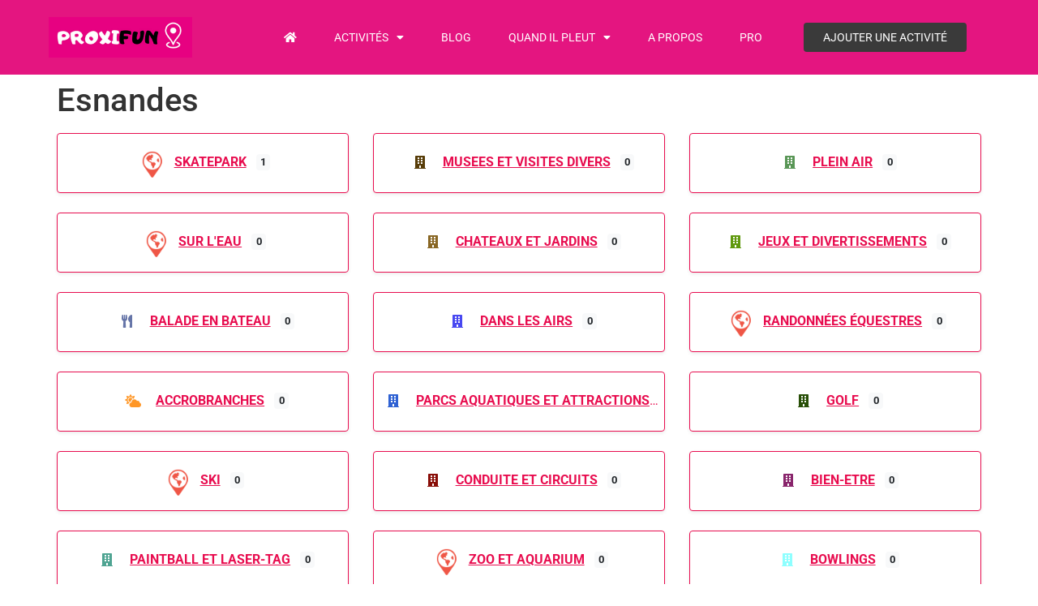

--- FILE ---
content_type: text/html; charset=UTF-8
request_url: https://www.proxifun.com/location/france/nouvelle-aquitaine/esnandes-1/
body_size: 56734
content:
<!doctype html>
<html lang="fr-FR">
<head>
	<meta charset="UTF-8">
	<meta name="viewport" content="width=device-width, initial-scale=1">
	<link rel="profile" href="https://gmpg.org/xfn/11">
	<meta name='robots' content='index, follow, max-image-preview:large, max-snippet:-1, max-video-preview:-1' />

	<!-- This site is optimized with the Yoast SEO plugin v26.5 - https://yoast.com/wordpress/plugins/seo/ -->
	<title>Location Esnandes, Nouvelle-Aquitaine, France - Proxifun</title>
	<meta name="description" content="Esnandes, Nouvelle-Aquitaine, France" />
	<link rel="canonical" href="https://www.proxifun.com/location/france/nouvelle-aquitaine/esnandes-1/" />
	<meta property="og:locale" content="fr_FR" />
	<meta property="og:type" content="article" />
	<meta property="og:title" content="Location Esnandes, Nouvelle-Aquitaine, France - Proxifun" />
	<meta property="og:description" content="Esnandes, Nouvelle-Aquitaine, France" />
	<meta property="og:url" content="https://www.proxifun.com/location/france/nouvelle-aquitaine/esnandes-1/" />
	<meta property="og:site_name" content="Proxifun" />
	<meta name="twitter:card" content="summary_large_image" />
	<meta name="twitter:title" content="Location Esnandes, Nouvelle-Aquitaine, France - Proxifun" />
	<meta name="twitter:description" content="Esnandes, Nouvelle-Aquitaine, France" />
	<script type="application/ld+json" class="yoast-schema-graph">{"@context":"https://schema.org","@graph":[{"@type":"WebPage","@id":"https://www.proxifun.com/location/","url":"https://www.proxifun.com/location/","name":"Location - Proxifun","isPartOf":{"@id":"https://www.proxifun.com/#website"},"datePublished":"2022-11-21T09:44:33+00:00","breadcrumb":{"@id":"https://www.proxifun.com/location/#breadcrumb"},"inLanguage":"fr-FR","potentialAction":[{"@type":"ReadAction","target":["https://www.proxifun.com/location/"]}]},{"@type":"BreadcrumbList","@id":"https://www.proxifun.com/location/#breadcrumb","itemListElement":[{"@type":"ListItem","position":1,"name":"Accueil","item":"https://www.proxifun.com/"},{"@type":"ListItem","position":2,"name":"Location","item":"https://www.proxifun.com/location/"},{"@type":"ListItem","position":3,"name":"France","item":"https://www.proxifun.com/location/france/"},{"@type":"ListItem","position":4,"name":"Nouvelle-Aquitaine","item":"https://www.proxifun.com/location/france/nouvelle-aquitaine/"},{"@type":"ListItem","position":5,"name":"Esnandes"}]},{"@type":"WebSite","@id":"https://www.proxifun.com/#website","url":"https://www.proxifun.com/","name":"Proxifun","description":"Trouvez l&#039;activité à faire près de chez vous","publisher":{"@id":"https://www.proxifun.com/#organization"},"potentialAction":[{"@type":"SearchAction","target":{"@type":"EntryPoint","urlTemplate":"https://www.proxifun.com/?s={search_term_string}"},"query-input":{"@type":"PropertyValueSpecification","valueRequired":true,"valueName":"search_term_string"}}],"inLanguage":"fr-FR"},{"@type":"Organization","@id":"https://www.proxifun.com/#organization","name":"Proxifun","alternateName":"Proxifun","url":"https://www.proxifun.com/","logo":{"@type":"ImageObject","inLanguage":"fr-FR","@id":"https://www.proxifun.com/#/schema/logo/image/","url":"https://www.proxifun.com/wp-content/uploads/2022/11/cropped-logo2022-2.png","contentUrl":"https://www.proxifun.com/wp-content/uploads/2022/11/cropped-logo2022-2.png","width":272,"height":78,"caption":"Proxifun"},"image":{"@id":"https://www.proxifun.com/#/schema/logo/image/"}}]}</script>
	<!-- / Yoast SEO plugin. -->


<link rel='dns-prefetch' href='//static.addtoany.com' />
<link rel='dns-prefetch' href='//js.stripe.com' />
<link rel='dns-prefetch' href='//www.googletagmanager.com' />
<link rel='dns-prefetch' href='//use.fontawesome.com' />
<link rel="alternate" type="application/rss+xml" title="Proxifun &raquo; Flux" href="https://www.proxifun.com/feed/" />
<link rel="alternate" title="oEmbed (JSON)" type="application/json+oembed" href="https://www.proxifun.com/wp-json/oembed/1.0/embed?url=https%3A%2F%2Fwww.proxifun.com%2Flocation%2F" />
<link rel="alternate" title="oEmbed (XML)" type="text/xml+oembed" href="https://www.proxifun.com/wp-json/oembed/1.0/embed?url=https%3A%2F%2Fwww.proxifun.com%2Flocation%2F&#038;format=xml" />
<style id='wp-img-auto-sizes-contain-inline-css'>
img:is([sizes=auto i],[sizes^="auto," i]){contain-intrinsic-size:3000px 1500px}
/*# sourceURL=wp-img-auto-sizes-contain-inline-css */
</style>
<link rel='stylesheet' id='ayecode-ui-css' href='https://www.proxifun.com/wp-content/plugins/geodirectory/vendor/ayecode/wp-ayecode-ui/assets/css/ayecode-ui-compatibility.css?ver=0.2.42' media='all' />
<style id='ayecode-ui-inline-css'>
.bsui .btn-outline-primary,.bsui .btn-link.btn-primary,.bsui a,.bsui .btn-link,.bsui .page-link{color:#e80d4f}.bsui .text-primary{color:#e80d4f!important}.bsui .btn-primary,.bsui .btn-primary.disabled,.bsui .btn-primary:disabled,.bsui .btn-outline-primary:hover,.bsui .btn-outline-primary:not(:disabled):not(.disabled).active,.bsui .btn-outline-primary:not(:disabled):not(.disabled):active,.bsui .show>.btn-outline-primary.dropdown-toggle,.bsui .badge-primary,.bsui .alert-primary,.bsui .bg-primary,.bsui .dropdown-item.active,.bsui .custom-control-input:checked~.custom-control-label::before,.bsui .custom-checkbox .custom-control-input:indeterminate~.custom-control-label::before,.bsui .nav-pills .nav-link.active,.bsui .nav-pills .show>.nav-link,.bsui .page-item.active .page-link,.bsui .progress-bar,.bsui .list-group-item.active,.bsui .select2-container .select2-results__option--highlighted.select2-results__option[aria-selected=true]{background-color:#e80d4f}.bsui .bg-primary{background-color:#e80d4f!important}.bsui .btn-primary,.bsui .btn-primary.disabled,.bsui .btn-primary:disabled,.bsui .btn-outline-primary,.bsui .btn-outline-primary:hover,.bsui .btn-outline-primary:not(:disabled):not(.disabled).active,.bsui .btn-outline-primary:not(:disabled):not(.disabled):active,.bsui .show>.btn-outline-primary.dropdown-toggle,.bsui .alert-primary,.bsui .custom-control-input:checked~.custom-control-label::before,.bsui .custom-checkbox .custom-control-input:indeterminate~.custom-control-label::before,.bsui .page-item.active .page-link,.bsui .list-group-item.active{border-color:#e80d4f}.bsui .border-primary{border-color:#e80d4f!important}.bsui .bg-primary{fill:#e80d4f}.bsui .bg-primary{fill:#e80d4f!important}.bsui .btn-primary:hover,.bsui .btn-primary:focus,.bsui .btn-primary.focus{background-color:#d70d4a;border-color:#d10c48}.bsui .btn-outline-primary:not(:disabled):not(.disabled):active:focus,.bsui .btn-outline-primary:not(:disabled):not(.disabled).active:focus,.show>.bsui .btn-outline-primary.dropdown-toggle:focus{box-shadow:0 0 0 .2rem #e80d4f40}.bsui .btn-primary:not(:disabled):not(.disabled):active,.bsui .btn-primary:not(:disabled):not(.disabled).active,.show>.bsui .btn-primary.dropdown-toggle{background-color:#d10c48;border-color:#cb0c46}.bsui .btn-primary:not(:disabled):not(.disabled):active:focus,.bsui .btn-primary:not(:disabled):not(.disabled).active:focus,.show>.bsui .btn-primary.dropdown-toggle:focus{box-shadow:0 0 0 .2rem #e80d4f40}.bsui .dropdown-item.active,.bsui .dropdown-item:active{background-color:#e80d4f}.bsui .form-control:focus{border-color:#ee4a7b;box-shadow:0 0 0 .2rem #e80d4f40}.bsui .page-link:focus{box-shadow:0 0 0 .2rem #e80d4f40}body.modal-open #wpadminbar{z-index:999}.embed-responsive-16by9 .fluid-width-video-wrapper{padding:0!important;position:initial}.aui-nav-links .pagination{justify-content:inherit}
/*# sourceURL=ayecode-ui-inline-css */
</style>
<style id='wp-emoji-styles-inline-css'>

	img.wp-smiley, img.emoji {
		display: inline !important;
		border: none !important;
		box-shadow: none !important;
		height: 1em !important;
		width: 1em !important;
		margin: 0 0.07em !important;
		vertical-align: -0.1em !important;
		background: none !important;
		padding: 0 !important;
	}
/*# sourceURL=wp-emoji-styles-inline-css */
</style>
<link rel='stylesheet' id='wp-block-library-css' href='https://www.proxifun.com/wp-includes/css/dist/block-library/style.min.css?ver=6.9' media='all' />
<style id='global-styles-inline-css'>
:root{--wp--preset--aspect-ratio--square: 1;--wp--preset--aspect-ratio--4-3: 4/3;--wp--preset--aspect-ratio--3-4: 3/4;--wp--preset--aspect-ratio--3-2: 3/2;--wp--preset--aspect-ratio--2-3: 2/3;--wp--preset--aspect-ratio--16-9: 16/9;--wp--preset--aspect-ratio--9-16: 9/16;--wp--preset--color--black: #000000;--wp--preset--color--cyan-bluish-gray: #abb8c3;--wp--preset--color--white: #ffffff;--wp--preset--color--pale-pink: #f78da7;--wp--preset--color--vivid-red: #cf2e2e;--wp--preset--color--luminous-vivid-orange: #ff6900;--wp--preset--color--luminous-vivid-amber: #fcb900;--wp--preset--color--light-green-cyan: #7bdcb5;--wp--preset--color--vivid-green-cyan: #00d084;--wp--preset--color--pale-cyan-blue: #8ed1fc;--wp--preset--color--vivid-cyan-blue: #0693e3;--wp--preset--color--vivid-purple: #9b51e0;--wp--preset--gradient--vivid-cyan-blue-to-vivid-purple: linear-gradient(135deg,rgb(6,147,227) 0%,rgb(155,81,224) 100%);--wp--preset--gradient--light-green-cyan-to-vivid-green-cyan: linear-gradient(135deg,rgb(122,220,180) 0%,rgb(0,208,130) 100%);--wp--preset--gradient--luminous-vivid-amber-to-luminous-vivid-orange: linear-gradient(135deg,rgb(252,185,0) 0%,rgb(255,105,0) 100%);--wp--preset--gradient--luminous-vivid-orange-to-vivid-red: linear-gradient(135deg,rgb(255,105,0) 0%,rgb(207,46,46) 100%);--wp--preset--gradient--very-light-gray-to-cyan-bluish-gray: linear-gradient(135deg,rgb(238,238,238) 0%,rgb(169,184,195) 100%);--wp--preset--gradient--cool-to-warm-spectrum: linear-gradient(135deg,rgb(74,234,220) 0%,rgb(151,120,209) 20%,rgb(207,42,186) 40%,rgb(238,44,130) 60%,rgb(251,105,98) 80%,rgb(254,248,76) 100%);--wp--preset--gradient--blush-light-purple: linear-gradient(135deg,rgb(255,206,236) 0%,rgb(152,150,240) 100%);--wp--preset--gradient--blush-bordeaux: linear-gradient(135deg,rgb(254,205,165) 0%,rgb(254,45,45) 50%,rgb(107,0,62) 100%);--wp--preset--gradient--luminous-dusk: linear-gradient(135deg,rgb(255,203,112) 0%,rgb(199,81,192) 50%,rgb(65,88,208) 100%);--wp--preset--gradient--pale-ocean: linear-gradient(135deg,rgb(255,245,203) 0%,rgb(182,227,212) 50%,rgb(51,167,181) 100%);--wp--preset--gradient--electric-grass: linear-gradient(135deg,rgb(202,248,128) 0%,rgb(113,206,126) 100%);--wp--preset--gradient--midnight: linear-gradient(135deg,rgb(2,3,129) 0%,rgb(40,116,252) 100%);--wp--preset--font-size--small: 13px;--wp--preset--font-size--medium: 20px;--wp--preset--font-size--large: 36px;--wp--preset--font-size--x-large: 42px;--wp--preset--spacing--20: 0.44rem;--wp--preset--spacing--30: 0.67rem;--wp--preset--spacing--40: 1rem;--wp--preset--spacing--50: 1.5rem;--wp--preset--spacing--60: 2.25rem;--wp--preset--spacing--70: 3.38rem;--wp--preset--spacing--80: 5.06rem;--wp--preset--shadow--natural: 6px 6px 9px rgba(0, 0, 0, 0.2);--wp--preset--shadow--deep: 12px 12px 50px rgba(0, 0, 0, 0.4);--wp--preset--shadow--sharp: 6px 6px 0px rgba(0, 0, 0, 0.2);--wp--preset--shadow--outlined: 6px 6px 0px -3px rgb(255, 255, 255), 6px 6px rgb(0, 0, 0);--wp--preset--shadow--crisp: 6px 6px 0px rgb(0, 0, 0);}:root { --wp--style--global--content-size: 800px;--wp--style--global--wide-size: 1200px; }:where(body) { margin: 0; }.wp-site-blocks > .alignleft { float: left; margin-right: 2em; }.wp-site-blocks > .alignright { float: right; margin-left: 2em; }.wp-site-blocks > .aligncenter { justify-content: center; margin-left: auto; margin-right: auto; }:where(.wp-site-blocks) > * { margin-block-start: 24px; margin-block-end: 0; }:where(.wp-site-blocks) > :first-child { margin-block-start: 0; }:where(.wp-site-blocks) > :last-child { margin-block-end: 0; }:root { --wp--style--block-gap: 24px; }:root :where(.is-layout-flow) > :first-child{margin-block-start: 0;}:root :where(.is-layout-flow) > :last-child{margin-block-end: 0;}:root :where(.is-layout-flow) > *{margin-block-start: 24px;margin-block-end: 0;}:root :where(.is-layout-constrained) > :first-child{margin-block-start: 0;}:root :where(.is-layout-constrained) > :last-child{margin-block-end: 0;}:root :where(.is-layout-constrained) > *{margin-block-start: 24px;margin-block-end: 0;}:root :where(.is-layout-flex){gap: 24px;}:root :where(.is-layout-grid){gap: 24px;}.is-layout-flow > .alignleft{float: left;margin-inline-start: 0;margin-inline-end: 2em;}.is-layout-flow > .alignright{float: right;margin-inline-start: 2em;margin-inline-end: 0;}.is-layout-flow > .aligncenter{margin-left: auto !important;margin-right: auto !important;}.is-layout-constrained > .alignleft{float: left;margin-inline-start: 0;margin-inline-end: 2em;}.is-layout-constrained > .alignright{float: right;margin-inline-start: 2em;margin-inline-end: 0;}.is-layout-constrained > .aligncenter{margin-left: auto !important;margin-right: auto !important;}.is-layout-constrained > :where(:not(.alignleft):not(.alignright):not(.alignfull)){max-width: var(--wp--style--global--content-size);margin-left: auto !important;margin-right: auto !important;}.is-layout-constrained > .alignwide{max-width: var(--wp--style--global--wide-size);}body .is-layout-flex{display: flex;}.is-layout-flex{flex-wrap: wrap;align-items: center;}.is-layout-flex > :is(*, div){margin: 0;}body .is-layout-grid{display: grid;}.is-layout-grid > :is(*, div){margin: 0;}body{padding-top: 0px;padding-right: 0px;padding-bottom: 0px;padding-left: 0px;}a:where(:not(.wp-element-button)){text-decoration: underline;}:root :where(.wp-element-button, .wp-block-button__link){background-color: #32373c;border-width: 0;color: #fff;font-family: inherit;font-size: inherit;font-style: inherit;font-weight: inherit;letter-spacing: inherit;line-height: inherit;padding-top: calc(0.667em + 2px);padding-right: calc(1.333em + 2px);padding-bottom: calc(0.667em + 2px);padding-left: calc(1.333em + 2px);text-decoration: none;text-transform: inherit;}.has-black-color{color: var(--wp--preset--color--black) !important;}.has-cyan-bluish-gray-color{color: var(--wp--preset--color--cyan-bluish-gray) !important;}.has-white-color{color: var(--wp--preset--color--white) !important;}.has-pale-pink-color{color: var(--wp--preset--color--pale-pink) !important;}.has-vivid-red-color{color: var(--wp--preset--color--vivid-red) !important;}.has-luminous-vivid-orange-color{color: var(--wp--preset--color--luminous-vivid-orange) !important;}.has-luminous-vivid-amber-color{color: var(--wp--preset--color--luminous-vivid-amber) !important;}.has-light-green-cyan-color{color: var(--wp--preset--color--light-green-cyan) !important;}.has-vivid-green-cyan-color{color: var(--wp--preset--color--vivid-green-cyan) !important;}.has-pale-cyan-blue-color{color: var(--wp--preset--color--pale-cyan-blue) !important;}.has-vivid-cyan-blue-color{color: var(--wp--preset--color--vivid-cyan-blue) !important;}.has-vivid-purple-color{color: var(--wp--preset--color--vivid-purple) !important;}.has-black-background-color{background-color: var(--wp--preset--color--black) !important;}.has-cyan-bluish-gray-background-color{background-color: var(--wp--preset--color--cyan-bluish-gray) !important;}.has-white-background-color{background-color: var(--wp--preset--color--white) !important;}.has-pale-pink-background-color{background-color: var(--wp--preset--color--pale-pink) !important;}.has-vivid-red-background-color{background-color: var(--wp--preset--color--vivid-red) !important;}.has-luminous-vivid-orange-background-color{background-color: var(--wp--preset--color--luminous-vivid-orange) !important;}.has-luminous-vivid-amber-background-color{background-color: var(--wp--preset--color--luminous-vivid-amber) !important;}.has-light-green-cyan-background-color{background-color: var(--wp--preset--color--light-green-cyan) !important;}.has-vivid-green-cyan-background-color{background-color: var(--wp--preset--color--vivid-green-cyan) !important;}.has-pale-cyan-blue-background-color{background-color: var(--wp--preset--color--pale-cyan-blue) !important;}.has-vivid-cyan-blue-background-color{background-color: var(--wp--preset--color--vivid-cyan-blue) !important;}.has-vivid-purple-background-color{background-color: var(--wp--preset--color--vivid-purple) !important;}.has-black-border-color{border-color: var(--wp--preset--color--black) !important;}.has-cyan-bluish-gray-border-color{border-color: var(--wp--preset--color--cyan-bluish-gray) !important;}.has-white-border-color{border-color: var(--wp--preset--color--white) !important;}.has-pale-pink-border-color{border-color: var(--wp--preset--color--pale-pink) !important;}.has-vivid-red-border-color{border-color: var(--wp--preset--color--vivid-red) !important;}.has-luminous-vivid-orange-border-color{border-color: var(--wp--preset--color--luminous-vivid-orange) !important;}.has-luminous-vivid-amber-border-color{border-color: var(--wp--preset--color--luminous-vivid-amber) !important;}.has-light-green-cyan-border-color{border-color: var(--wp--preset--color--light-green-cyan) !important;}.has-vivid-green-cyan-border-color{border-color: var(--wp--preset--color--vivid-green-cyan) !important;}.has-pale-cyan-blue-border-color{border-color: var(--wp--preset--color--pale-cyan-blue) !important;}.has-vivid-cyan-blue-border-color{border-color: var(--wp--preset--color--vivid-cyan-blue) !important;}.has-vivid-purple-border-color{border-color: var(--wp--preset--color--vivid-purple) !important;}.has-vivid-cyan-blue-to-vivid-purple-gradient-background{background: var(--wp--preset--gradient--vivid-cyan-blue-to-vivid-purple) !important;}.has-light-green-cyan-to-vivid-green-cyan-gradient-background{background: var(--wp--preset--gradient--light-green-cyan-to-vivid-green-cyan) !important;}.has-luminous-vivid-amber-to-luminous-vivid-orange-gradient-background{background: var(--wp--preset--gradient--luminous-vivid-amber-to-luminous-vivid-orange) !important;}.has-luminous-vivid-orange-to-vivid-red-gradient-background{background: var(--wp--preset--gradient--luminous-vivid-orange-to-vivid-red) !important;}.has-very-light-gray-to-cyan-bluish-gray-gradient-background{background: var(--wp--preset--gradient--very-light-gray-to-cyan-bluish-gray) !important;}.has-cool-to-warm-spectrum-gradient-background{background: var(--wp--preset--gradient--cool-to-warm-spectrum) !important;}.has-blush-light-purple-gradient-background{background: var(--wp--preset--gradient--blush-light-purple) !important;}.has-blush-bordeaux-gradient-background{background: var(--wp--preset--gradient--blush-bordeaux) !important;}.has-luminous-dusk-gradient-background{background: var(--wp--preset--gradient--luminous-dusk) !important;}.has-pale-ocean-gradient-background{background: var(--wp--preset--gradient--pale-ocean) !important;}.has-electric-grass-gradient-background{background: var(--wp--preset--gradient--electric-grass) !important;}.has-midnight-gradient-background{background: var(--wp--preset--gradient--midnight) !important;}.has-small-font-size{font-size: var(--wp--preset--font-size--small) !important;}.has-medium-font-size{font-size: var(--wp--preset--font-size--medium) !important;}.has-large-font-size{font-size: var(--wp--preset--font-size--large) !important;}.has-x-large-font-size{font-size: var(--wp--preset--font-size--x-large) !important;}
:root :where(.wp-block-pullquote){font-size: 1.5em;line-height: 1.6;}
/*# sourceURL=global-styles-inline-css */
</style>
<link rel='stylesheet' id='hello-elementor-css' href='https://www.proxifun.com/wp-content/themes/hello-elementor/style.min.css?ver=3.3.0' media='all' />
<link rel='stylesheet' id='hello-elementor-theme-style-css' href='https://www.proxifun.com/wp-content/themes/hello-elementor/theme.min.css?ver=3.3.0' media='all' />
<link rel='stylesheet' id='hello-elementor-header-footer-css' href='https://www.proxifun.com/wp-content/themes/hello-elementor/header-footer.min.css?ver=3.3.0' media='all' />
<link rel='stylesheet' id='elementor-frontend-css' href='https://www.proxifun.com/wp-content/uploads/elementor/css/custom-frontend.min.css?ver=1765318978' media='all' />
<link rel='stylesheet' id='elementor-post-227-css' href='https://www.proxifun.com/wp-content/uploads/elementor/css/post-227.css?ver=1765318978' media='all' />
<link rel='stylesheet' id='widget-image-css' href='https://www.proxifun.com/wp-content/plugins/elementor/assets/css/widget-image.min.css?ver=3.33.4' media='all' />
<link rel='stylesheet' id='widget-nav-menu-css' href='https://www.proxifun.com/wp-content/uploads/elementor/css/custom-pro-widget-nav-menu.min.css?ver=1765318978' media='all' />
<link rel='stylesheet' id='elementor-icons-css' href='https://www.proxifun.com/wp-content/plugins/elementor/assets/lib/eicons/css/elementor-icons.min.css?ver=5.44.0' media='all' />
<link rel='stylesheet' id='elementor-post-226-css' href='https://www.proxifun.com/wp-content/uploads/elementor/css/post-226.css?ver=1765318979' media='all' />
<link rel='stylesheet' id='elementor-post-220-css' href='https://www.proxifun.com/wp-content/uploads/elementor/css/post-220.css?ver=1765318981' media='all' />
<link rel='stylesheet' id='addtoany-css' href='https://www.proxifun.com/wp-content/plugins/add-to-any/addtoany.min.css?ver=1.16' media='all' />
<link rel='stylesheet' id='font-awesome-css' href='https://use.fontawesome.com/releases/v6.7.2/css/all.css?wpfas=true' media='all' />
<link rel='stylesheet' id='elementor-gf-local-roboto-css' href='https://www.proxifun.com/wp-content/uploads/elementor/google-fonts/css/roboto.css?ver=1742250214' media='all' />
<link rel='stylesheet' id='elementor-gf-local-robotoslab-css' href='https://www.proxifun.com/wp-content/uploads/elementor/google-fonts/css/robotoslab.css?ver=1742250216' media='all' />
<link rel='stylesheet' id='elementor-gf-local-josefinsans-css' href='https://www.proxifun.com/wp-content/uploads/elementor/google-fonts/css/josefinsans.css?ver=1742250217' media='all' />
<link rel='stylesheet' id='elementor-icons-shared-0-css' href='https://www.proxifun.com/wp-content/plugins/elementor/assets/lib/font-awesome/css/fontawesome.min.css?ver=5.15.3' media='all' />
<link rel='stylesheet' id='elementor-icons-fa-solid-css' href='https://www.proxifun.com/wp-content/plugins/elementor/assets/lib/font-awesome/css/solid.min.css?ver=5.15.3' media='all' />
<script src="https://www.proxifun.com/wp-includes/js/jquery/jquery.min.js?ver=3.7.1" id="jquery-core-js"></script>
<script id="jquery-core-js-after">
window.gdSetMap = window.gdSetMap || 'auto';window.gdLoadMap = window.gdLoadMap || '';
//# sourceURL=jquery-core-js-after
</script>
<script src="https://www.proxifun.com/wp-includes/js/jquery/jquery-migrate.min.js?ver=3.4.1" id="jquery-migrate-js"></script>
<script id="jquery-js-after">
window.gdSetMap = window.gdSetMap || 'auto';window.gdLoadMap = window.gdLoadMap || '';
//# sourceURL=jquery-js-after
</script>
<script src="https://www.proxifun.com/wp-content/plugins/geodirectory/vendor/ayecode/wp-ayecode-ui/assets/js/select2.min.js?ver=4.0.11" id="select2-js"></script>
<script src="https://www.proxifun.com/wp-content/plugins/geodirectory/vendor/ayecode/wp-ayecode-ui/assets/js/bootstrap.bundle.min.js?ver=0.2.42" id="bootstrap-js-bundle-js"></script>
<script id="bootstrap-js-bundle-js-after">
function aui_init_greedy_nav(){jQuery('nav.greedy').each(function(i,obj){if(jQuery(this).hasClass("being-greedy")){return true}jQuery(this).addClass('navbar-expand');var $vlinks='';var $dDownClass='';if(jQuery(this).find('.navbar-nav').length){if(jQuery(this).find('.navbar-nav').hasClass("being-greedy")){return true}$vlinks=jQuery(this).find('.navbar-nav').addClass("being-greedy w-100").removeClass('overflow-hidden')}else if(jQuery(this).find('.nav').length){if(jQuery(this).find('.nav').hasClass("being-greedy")){return true}$vlinks=jQuery(this).find('.nav').addClass("being-greedy w-100").removeClass('overflow-hidden');$dDownClass=' mt-2 '}else{return false}jQuery($vlinks).append('<li class="nav-item list-unstyled ml-auto greedy-btn d-none dropdown ">'+'<a href="javascript:void(0)" data-toggle="dropdown" class="nav-link"><i class="fas fa-ellipsis-h"></i> <span class="greedy-count badge badge-dark badge-pill"></span></a>'+'<ul class="greedy-links dropdown-menu  dropdown-menu-right '+$dDownClass+'"></ul>'+'</li>');var $hlinks=jQuery(this).find('.greedy-links');var $btn=jQuery(this).find('.greedy-btn');var numOfItems=0;var totalSpace=0;var closingTime=1000;var breakWidths=[];$vlinks.children().outerWidth(function(i,w){totalSpace+=w;numOfItems+=1;breakWidths.push(totalSpace)});var availableSpace,numOfVisibleItems,requiredSpace,buttonSpace,timer;function check(){buttonSpace=$btn.width();availableSpace=$vlinks.width()-10;numOfVisibleItems=$vlinks.children().length;requiredSpace=breakWidths[numOfVisibleItems-1];if(numOfVisibleItems>1&&requiredSpace>availableSpace){$vlinks.children().last().prev().prependTo($hlinks);numOfVisibleItems-=1;check()}else if(availableSpace>breakWidths[numOfVisibleItems]){$hlinks.children().first().insertBefore($btn);numOfVisibleItems+=1;check()}jQuery($btn).find(".greedy-count").html(numOfItems-numOfVisibleItems);if(numOfVisibleItems===numOfItems){$btn.addClass('d-none')}else $btn.removeClass('d-none')}jQuery(window).on("resize",function(){check()});check()})}function aui_select2_locale(){var aui_select2_params={"i18n_select_state_text":"Select an option\u2026","i18n_no_matches":"No matches found","i18n_ajax_error":"Loading failed","i18n_input_too_short_1":"Please enter 1 or more characters","i18n_input_too_short_n":"Please enter %item% or more characters","i18n_input_too_long_1":"Please delete 1 character","i18n_input_too_long_n":"Please delete %item% characters","i18n_selection_too_long_1":"You can only select 1 item","i18n_selection_too_long_n":"You can only select %item% items","i18n_load_more":"Loading more results\u2026","i18n_searching":"Searching\u2026"};return{language:{errorLoading:function(){return aui_select2_params.i18n_searching},inputTooLong:function(args){var overChars=args.input.length-args.maximum;if(1===overChars){return aui_select2_params.i18n_input_too_long_1}return aui_select2_params.i18n_input_too_long_n.replace('%item%',overChars)},inputTooShort:function(args){var remainingChars=args.minimum-args.input.length;if(1===remainingChars){return aui_select2_params.i18n_input_too_short_1}return aui_select2_params.i18n_input_too_short_n.replace('%item%',remainingChars)},loadingMore:function(){return aui_select2_params.i18n_load_more},maximumSelected:function(args){if(args.maximum===1){return aui_select2_params.i18n_selection_too_long_1}return aui_select2_params.i18n_selection_too_long_n.replace('%item%',args.maximum)},noResults:function(){return aui_select2_params.i18n_no_matches},searching:function(){return aui_select2_params.i18n_searching}}}}function aui_init_select2(){var select2_args=jQuery.extend({},aui_select2_locale());jQuery("select.aui-select2").each(function(){if(!jQuery(this).hasClass("select2-hidden-accessible")){jQuery(this).select2(select2_args)}})}function aui_time_ago(selector){var aui_timeago_params={"prefix_ago":"","suffix_ago":" ago","prefix_after":"after ","suffix_after":"","seconds":"less than a minute","minute":"about a minute","minutes":"%d minutes","hour":"about an hour","hours":"about %d hours","day":"a day","days":"%d days","month":"about a month","months":"%d months","year":"about a year","years":"%d years"};var templates={prefix:aui_timeago_params.prefix_ago,suffix:aui_timeago_params.suffix_ago,seconds:aui_timeago_params.seconds,minute:aui_timeago_params.minute,minutes:aui_timeago_params.minutes,hour:aui_timeago_params.hour,hours:aui_timeago_params.hours,day:aui_timeago_params.day,days:aui_timeago_params.days,month:aui_timeago_params.month,months:aui_timeago_params.months,year:aui_timeago_params.year,years:aui_timeago_params.years};var template=function(t,n){return templates[t]&&templates[t].replace(/%d/i,Math.abs(Math.round(n)))};var timer=function(time){if(!time)return;time=time.replace(/\.\d+/,"");time=time.replace(/-/,"/").replace(/-/,"/");time=time.replace(/T/," ").replace(/Z/," UTC");time=time.replace(/([\+\-]\d\d)\:?(\d\d)/," $1$2");time=new Date(time*1000||time);var now=new Date();var seconds=((now.getTime()-time)*.001)>>0;var minutes=seconds/60;var hours=minutes/60;var days=hours/24;var years=days/365;return templates.prefix+(seconds<45&&template('seconds',seconds)||seconds<90&&template('minute',1)||minutes<45&&template('minutes',minutes)||minutes<90&&template('hour',1)||hours<24&&template('hours',hours)||hours<42&&template('day',1)||days<30&&template('days',days)||days<45&&template('month',1)||days<365&&template('months',days/30)||years<1.5&&template('year',1)||template('years',years))+templates.suffix};var elements=document.getElementsByClassName(selector);if(selector&&elements&&elements.length){for(var i in elements){var $el=elements[i];if(typeof $el==='object'){$el.innerHTML='<i class="far fa-clock"></i> '+timer($el.getAttribute('title')||$el.getAttribute('datetime'))}}}setTimeout(function(){aui_time_ago(selector)},60000)}function aui_init_tooltips(){jQuery('[data-toggle="tooltip"]').tooltip();jQuery('[data-toggle="popover"]').popover();jQuery('[data-toggle="popover-html"]').popover({html:true});jQuery('[data-toggle="popover"],[data-toggle="popover-html"]').on('inserted.bs.popover',function(){jQuery('body > .popover').wrapAll("<div class='bsui' />")})}$aui_doing_init_flatpickr=false;function aui_init_flatpickr(){if(typeof jQuery.fn.flatpickr==="function"&&!$aui_doing_init_flatpickr){$aui_doing_init_flatpickr=true;try{flatpickr.localize({weekdays:{shorthand:['Sun','Mon','Tue','Wed','Thu','Fri','Sat'],longhand:['Sun','Mon','Tue','Wed','Thu','Fri','Sat'],},months:{shorthand:['Jan','Feb','Mar','Apr','May','Jun','Jul','Aug','Sep','Oct','Nov','Dec'],longhand:['January','February','March','April','May','June','July','August','September','October','November','December'],},daysInMonth:[31,28,31,30,31,30,31,31,30,31,30,31],firstDayOfWeek:1,ordinal:function(nth){var s=nth%100;if(s>3&&s<21)return"th";switch(s%10){case 1:return"st";case 2:return"nd";case 3:return"rd";default:return"th"}},rangeSeparator:' to ',weekAbbreviation:'Wk',scrollTitle:'Scroll to increment',toggleTitle:'Click to toggle',amPM:['AM','PM'],yearAriaLabel:'Year',hourAriaLabel:'Hour',minuteAriaLabel:'Minute',time_24hr:false})}catch(err){console.log(err.message)}jQuery('input[data-aui-init="flatpickr"]:not(.flatpickr-input)').flatpickr()}$aui_doing_init_flatpickr=false}$aui_doing_init_iconpicker=false;function aui_init_iconpicker(){if(typeof jQuery.fn.iconpicker==="function"&&!$aui_doing_init_iconpicker){$aui_doing_init_iconpicker=true;jQuery('input[data-aui-init="iconpicker"]:not(.iconpicker-input)').iconpicker()}$aui_doing_init_iconpicker=false}function aui_modal_iframe($title,$url,$footer,$dismissible,$class,$dialog_class,$body_class,responsive){if(!$body_class){$body_class='p-0'}var wClass='text-center position-absolute w-100 text-dark overlay overlay-white p-0 m-0 d-none d-flex justify-content-center align-items-center';var $body="",sClass="w-100 p-0 m-0";if(responsive){$body+='<div class="embed-responsive embed-responsive-16by9">';wClass+=' h-100';sClass+=' embed-responsive-item'}else{wClass+=' vh-100';sClass+=' vh-100'}$body+='<div class="ac-preview-loading '+wClass+'" style="left:0;top:0"><div class="spinner-border" role="status"></div></div>';$body+='<iframe id="embedModal-iframe" class="'+sClass+'" src="" width="100%" height="100%" frameborder="0" allowtransparency="true"></iframe>';if(responsive){$body+='</div>'}$m=aui_modal($title,$body,$footer,$dismissible,$class,$dialog_class,$body_class);jQuery($m).on('shown.bs.modal',function(e){iFrame=jQuery('#embedModal-iframe');jQuery('.ac-preview-loading').addClass('d-flex');iFrame.attr({src:$url});iFrame.load(function(){jQuery('.ac-preview-loading').removeClass('d-flex')})});return $m}function aui_modal($title,$body,$footer,$dismissible,$class,$dialog_class,$body_class){if(!$class){$class=''}if(!$dialog_class){$dialog_class=''}if(!$body){$body='<div class="text-center"><div class="spinner-border" role="status"></div></div>'}jQuery('.aui-modal').modal('hide').modal('dispose').remove();jQuery('.modal-backdrop').remove();var $modal='';$modal+='<div class="modal aui-modal fade shadow bsui '+$class+'" tabindex="-1">'+'<div class="modal-dialog modal-dialog-centered '+$dialog_class+'">'+'<div class="modal-content border-0 shadow">';if($title){$modal+='<div class="modal-header">'+'<h5 class="modal-title">'+$title+'</h5>';if($dismissible){$modal+='<button type="button" class="close" data-dismiss="modal" aria-label="Close">'+'<span aria-hidden="true">&times;</span>'+'</button>'}$modal+='</div>'}$modal+='<div class="modal-body '+$body_class+'">'+$body+'</div>';if($footer){$modal+='<div class="modal-footer">'+$footer+'</div>'}$modal+='</div>'+'</div>'+'</div>';jQuery('body').append($modal);return jQuery('.aui-modal').modal('hide').modal({})}function aui_conditional_fields(form){jQuery(form).find(".aui-conditional-field").each(function(){var $element_require=jQuery(this).data('element-require');if($element_require){$element_require=$element_require.replace("&#039;","'");$element_require=$element_require.replace("&quot;",'"');if(aui_check_form_condition($element_require,form)){jQuery(this).removeClass('d-none')}else{jQuery(this).addClass('d-none')}}})}function aui_check_form_condition(condition,form){if(form){condition=condition.replace(/\(form\)/g,"('"+form+"')")}return new Function("return "+condition+";")()}jQuery.fn.aui_isOnScreen=function(){var win=jQuery(window);var viewport={top:win.scrollTop(),left:win.scrollLeft()};viewport.right=viewport.left+win.width();viewport.bottom=viewport.top+win.height();var bounds=this.offset();bounds.right=bounds.left+this.outerWidth();bounds.bottom=bounds.top+this.outerHeight();return(!(viewport.right<bounds.left||viewport.left>bounds.right||viewport.bottom<bounds.top||viewport.top>bounds.bottom))};function aui_carousel_maybe_show_multiple_items($carousel){var $items={};var $item_count=0;if(!jQuery($carousel).find('.carousel-inner-original').length){jQuery($carousel).append('<div class="carousel-inner-original d-none">'+jQuery($carousel).find('.carousel-inner').html()+'</div>')}jQuery($carousel).find('.carousel-inner-original .carousel-item').each(function(){$items[$item_count]=jQuery(this).html();$item_count++});if(!$item_count){return}if(jQuery(window).width()<=576){if(jQuery($carousel).find('.carousel-inner').hasClass('aui-multiple-items')&&jQuery($carousel).find('.carousel-inner-original').length){jQuery($carousel).find('.carousel-inner').removeClass('aui-multiple-items').html(jQuery($carousel).find('.carousel-inner-original').html());jQuery($carousel).find(".carousel-indicators li").removeClass("d-none")}}else{var $md_count=jQuery($carousel).data('limit_show');var $new_items='';var $new_items_count=0;var $new_item_count=0;var $closed=true;Object.keys($items).forEach(function(key,index){if(index!=0&&Number.isInteger(index/$md_count)){$new_items+='</div></div>';$closed=true}if(index==0||Number.isInteger(index/$md_count)){$active=index==0?'active':'';$new_items+='<div class="carousel-item '+$active+'"><div class="row m-0">';$closed=false;$new_items_count++;$new_item_count=0}$new_items+='<div class="col pr-1 pl-0">'+$items[index]+'</div>';$new_item_count++});if(!$closed){if($md_count-$new_item_count>0){$placeholder_count=$md_count-$new_item_count;while($placeholder_count>0){$new_items+='<div class="col pr-1 pl-0"></div>';$placeholder_count--}}$new_items+='</div></div>'}jQuery($carousel).find('.carousel-inner').addClass('aui-multiple-items').html($new_items);jQuery($carousel).find('.carousel-item.active img').each(function(){if(real_srcset=jQuery(this).attr("data-srcset")){if(!jQuery(this).attr("srcset"))jQuery(this).attr("srcset",real_srcset)}if(real_src=jQuery(this).attr("data-src")){if(!jQuery(this).attr("srcset"))jQuery(this).attr("src",real_src)}});$hide_count=$new_items_count-1;jQuery($carousel).find(".carousel-indicators li:gt("+$hide_count+")").addClass("d-none")}jQuery(window).trigger("aui_carousel_multiple")}function aui_init_carousel_multiple_items(){jQuery(window).on("resize",function(){jQuery('.carousel-multiple-items').each(function(){aui_carousel_maybe_show_multiple_items(this)})});jQuery('.carousel-multiple-items').each(function(){aui_carousel_maybe_show_multiple_items(this)})}function init_nav_sub_menus(){jQuery('.navbar-multi-sub-menus').each(function(i,obj){if(jQuery(this).hasClass("has-sub-sub-menus")){return true}jQuery(this).addClass('has-sub-sub-menus');jQuery(this).find('.dropdown-menu a.dropdown-toggle').on('click',function(e){var $el=jQuery(this);$el.toggleClass('active-dropdown');var $parent=jQuery(this).offsetParent(".dropdown-menu");if(!jQuery(this).next().hasClass('show')){jQuery(this).parents('.dropdown-menu').first().find('.show').removeClass("show")}var $subMenu=jQuery(this).next(".dropdown-menu");$subMenu.toggleClass('show');jQuery(this).parent("li").toggleClass('show');jQuery(this).parents('li.nav-item.dropdown.show').on('hidden.bs.dropdown',function(e){jQuery('.dropdown-menu .show').removeClass("show");$el.removeClass('active-dropdown')});if(!$parent.parent().hasClass('navbar-nav')){$el.next().addClass('position-relative border-top border-bottom')}return false})})}function aui_lightbox_embed($link,ele){ele.preventDefault();jQuery('.aui-carousel-modal').remove();var $modal='<div class="modal fade aui-carousel-modal bsui" tabindex="-1" role="dialog" aria-labelledby="aui-modal-title" aria-hidden="true"><div class="modal-dialog modal-dialog-centered modal-xl mw-100"><div class="modal-content bg-transparent border-0 shadow-none"><div class="modal-header"><h5 class="modal-title" id="aui-modal-title"></h5></div><div class="modal-body text-center"><i class="fas fa-circle-notch fa-spin fa-3x"></i></div></div></div></div>';jQuery('body').append($modal);jQuery('.aui-carousel-modal').modal({});jQuery('.aui-carousel-modal').on('hidden.bs.modal',function(e){jQuery("iframe").attr('src','')});$container=jQuery($link).closest('.aui-gallery');$clicked_href=jQuery($link).attr('href');$images=[];$container.find('.aui-lightbox-image').each(function(){var a=this;var href=jQuery(a).attr('href');if(href){$images.push(href)}});if($images.length){var $carousel='<div id="aui-embed-slider-modal" class="carousel slide" >';if($images.length>1){$i=0;$carousel+='<ol class="carousel-indicators position-fixed">';$container.find('.aui-lightbox-image').each(function(){$active=$clicked_href==jQuery(this).attr('href')?'active':'';$carousel+='<li data-target="#aui-embed-slider-modal" data-slide-to="'+$i+'" class="'+$active+'"></li>';$i++});$carousel+='</ol>'}$i=0;$carousel+='<div class="carousel-inner">';$container.find('.aui-lightbox-image').each(function(){var a=this;var href=jQuery(a).attr('href');$active=$clicked_href==jQuery(this).attr('href')?'active':'';$carousel+='<div class="carousel-item '+$active+'"><div>';var css_height=window.innerWidth>window.innerHeight?'90vh':'auto';var img=href?jQuery(a).find('img').clone().attr('src',href).attr('sizes','').removeClass().addClass('mx-auto d-block w-auto mw-100 rounded').css('max-height',css_height).get(0).outerHTML:jQuery(a).find('img').clone().removeClass().addClass('mx-auto d-block w-auto mw-100 rounded').css('max-height',css_height).get(0).outerHTML;$carousel+=img;if(jQuery(a).parent().find('.carousel-caption').length){$carousel+=jQuery(a).parent().find('.carousel-caption').clone().removeClass('sr-only').get(0).outerHTML}else if(jQuery(a).parent().find('.figure-caption').length){$carousel+=jQuery(a).parent().find('.figure-caption').clone().removeClass('sr-only').addClass('carousel-caption').get(0).outerHTML}$carousel+='</div></div>';$i++});$container.find('.aui-lightbox-iframe').each(function(){var a=this;$active=$clicked_href==jQuery(this).attr('href')?'active':'';$carousel+='<div class="carousel-item '+$active+'"><div class="modal-xl mx-auto embed-responsive embed-responsive-16by9">';var css_height=window.innerWidth>window.innerHeight?'95vh':'auto';var url=jQuery(a).attr('href');var iframe='<iframe class="embed-responsive-item" style="height:'+css_height+'" src="'+url+'?rel=0&amp;showinfo=0&amp;modestbranding=1&amp;autoplay=1" id="video" allow="autoplay"></iframe>';var img=iframe;$carousel+=img;$carousel+='</div></div>';$i++});$carousel+='</div>';if($images.length>1){$carousel+='<a class="carousel-control-prev" href="#aui-embed-slider-modal" role="button" data-slide="prev">';$carousel+='<span class="carousel-control-prev-icon" aria-hidden="true"></span>';$carousel+=' <a class="carousel-control-next" href="#aui-embed-slider-modal" role="button" data-slide="next">';$carousel+='<span class="carousel-control-next-icon" aria-hidden="true"></span>';$carousel+='</a>'}$carousel+='</div>';var $close='<button type="button" class="close text-white text-right position-fixed" style="font-size: 2.5em;right: 20px;top: 10px; z-index: 1055;" data-dismiss="modal" aria-label="Close"><span aria-hidden="true">&times;</span></button>';jQuery('.aui-carousel-modal .modal-content').html($carousel).prepend($close)}}function aui_init_lightbox_embed(){jQuery('.aui-lightbox-image, .aui-lightbox-iframe').off('click').on("click",function(ele){aui_lightbox_embed(this,ele)})}function aui_init_modal_iframe(){jQuery('.aui-has-embed, [data-aui-embed="iframe"]').each(function(e){if(!jQuery(this).hasClass('aui-modal-iframed')&&jQuery(this).data('embed-url')){jQuery(this).addClass('aui-modal-iframed');jQuery(this).on("click",function(e1){aui_modal_iframe('',jQuery(this).data('embed-url'),'',true,'','modal-lg','aui-modal-iframe p-0',true);return false})}})}$aui_doing_toast=false;function aui_toast($id,$type,$title,$title_small,$body,$time,$can_close){if($aui_doing_toast){setTimeout(function(){aui_toast($id,$type,$title,$title_small,$body,$time,$can_close)},500);return}$aui_doing_toast=true;if($can_close==null){$can_close=false}if($time==''||$time==null){$time=3000}if(document.getElementById($id)){jQuery('#'+$id).toast('show');setTimeout(function(){$aui_doing_toast=false},500);return}var uniqid=Date.now();if($id){uniqid=$id}$op="";$tClass='';$thClass='';$icon="";if($type=='success'){$op="opacity:.92;";$tClass='alert alert-success';$thClass='bg-transparent border-0 alert-success';$icon="<div class='h5 m-0 p-0'><i class='fas fa-check-circle mr-2'></i></div>"}else if($type=='error'||$type=='danger'){$op="opacity:.92;";$tClass='alert alert-danger';$thClass='bg-transparent border-0 alert-danger';$icon="<div class='h5 m-0 p-0'><i class='far fa-times-circle mr-2'></i></div>"}else if($type=='info'){$op="opacity:.92;";$tClass='alert alert-info';$thClass='bg-transparent border-0 alert-info';$icon="<div class='h5 m-0 p-0'><i class='fas fa-info-circle mr-2'></i></div>"}else if($type=='warning'){$op="opacity:.92;";$tClass='alert alert-warning';$thClass='bg-transparent border-0 alert-warning';$icon="<div class='h5 m-0 p-0'><i class='fas fa-exclamation-triangle mr-2'></i></div>"}if(!document.getElementById("aui-toasts")){jQuery('body').append('<div class="bsui" id="aui-toasts"><div class="position-fixed aui-toast-bottom-right pr-3 mb-1" style="z-index: 500000;right: 0;bottom: 0;'+$op+'"></div></div>')}$toast='<div id="'+uniqid+'" class="toast fade hide shadow hover-shadow '+$tClass+'" style="" role="alert" aria-live="assertive" aria-atomic="true" data-delay="'+$time+'">';if($type||$title||$title_small){$toast+='<div class="toast-header '+$thClass+'">';if($icon){$toast+=$icon}if($title){$toast+='<strong class="mr-auto">'+$title+'</strong>'}if($title_small){$toast+='<small>'+$title_small+'</small>'}if($can_close){$toast+='<button type="button" class="ml-2 mb-1 close" data-dismiss="toast" aria-label="Close"><span aria-hidden="true">×</span></button>'}$toast+='</div>'}if($body){$toast+='<div class="toast-body">'+$body+'</div>'}$toast+='</div>';jQuery('.aui-toast-bottom-right').prepend($toast);jQuery('#'+uniqid).toast('show');setTimeout(function(){$aui_doing_toast=false},500)}function aui_init_counters(){const animNum=(EL)=>{if(EL._isAnimated)return;EL._isAnimated=true;let end=EL.dataset.auiend;let start=EL.dataset.auistart;let duration=EL.dataset.auiduration?EL.dataset.auiduration:2000;let seperator=EL.dataset.auisep?EL.dataset.auisep:'';jQuery(EL).prop('Counter',start).animate({Counter:end},{duration:Math.abs(duration),easing:'swing',step:function(now){const text=seperator?(Math.ceil(now)).toLocaleString('en-US'):Math.ceil(now);const html=seperator?text.split(",").map(n=>`<span class="count">${n}</span>`).join(","):text;if(seperator&&seperator!=','){html.replace(',',seperator)}jQuery(this).html(html)}})};const inViewport=(entries,observer)=>{entries.forEach(entry=>{if(entry.isIntersecting)animNum(entry.target)})};jQuery("[data-auicounter]").each((i,EL)=>{const observer=new IntersectionObserver(inViewport);observer.observe(EL)})}function aui_init(){aui_init_counters();init_nav_sub_menus();aui_init_tooltips();aui_init_select2();aui_init_flatpickr();aui_init_iconpicker();aui_init_greedy_nav();aui_time_ago('timeago');aui_init_carousel_multiple_items();aui_init_lightbox_embed();aui_init_modal_iframe()}jQuery(window).on("load",function(){aui_init()});jQuery(function($){var ua=navigator.userAgent.toLowerCase();var isiOS=ua.match(/(iphone|ipod|ipad)/);if(isiOS){var pS=0;pM=parseFloat($('body').css('marginTop'));$(document).on('show.bs.modal',function(){pS=window.scrollY;$('body').css({marginTop:-pS,overflow:'hidden',position:'fixed',})}).on('hidden.bs.modal',function(){$('body').css({marginTop:pM,overflow:'visible',position:'inherit',});window.scrollTo(0,pS)})}});var aui_confirm=function(message,okButtonText,cancelButtonText,isDelete,large){okButtonText=okButtonText||'Yes';cancelButtonText=cancelButtonText||'Cancel';message=message||'Are you sure?';sizeClass=large?'':'modal-sm';btnClass=isDelete?'btn-danger':'btn-primary';deferred=jQuery.Deferred();var $body="";$body+="<h3 class='h4 py-3 text-center text-dark'>"+message+"</h3>";$body+="<div class='d-flex'>";$body+="<button class='btn btn-outline-secondary w-50 btn-round' data-dismiss='modal'  onclick='deferred.resolve(false);'>"+cancelButtonText+"</button>";$body+="<button class='btn "+btnClass+" ml-2 w-50 btn-round' data-dismiss='modal'  onclick='deferred.resolve(true);'>"+okButtonText+"</button>";$body+="</div>";$modal=aui_modal('',$body,'',false,'',sizeClass);return deferred.promise()};function aui_flip_color_scheme_on_scroll($value,$iframe){if(!$value)$value=window.scrollY;var navbar=$iframe?$iframe.querySelector('.color-scheme-flip-on-scroll'):document.querySelector('.color-scheme-flip-on-scroll');if(navbar==null)return;let cs_original=navbar.dataset.cso;let cs_scroll=navbar.dataset.css;if(!cs_scroll&&!cs_original){if(navbar.classList.contains('navbar-light')){cs_original='navbar-light';cs_scroll='navbar-dark'}else if(navbar.classList.contains('navbar-dark')){cs_original='navbar-dark';cs_scroll='navbar-light'}navbar.dataset.cso=cs_original;navbar.dataset.css=cs_scroll}if($value>0){navbar.classList.remove(cs_original);navbar.classList.add(cs_scroll)}else{navbar.classList.remove(cs_scroll);navbar.classList.add(cs_original)}}window.onscroll=function(){aui_set_data_scroll()};function aui_set_data_scroll(){document.documentElement.dataset.scroll=window.scrollY}aui_set_data_scroll();aui_flip_color_scheme_on_scroll();
//# sourceURL=bootstrap-js-bundle-js-after
</script>
<script id="addtoany-core-js-before">
window.a2a_config=window.a2a_config||{};a2a_config.callbacks=[];a2a_config.overlays=[];a2a_config.templates={};a2a_localize = {
	Share: "Partager",
	Save: "Enregistrer",
	Subscribe: "S'abonner",
	Email: "E-mail",
	Bookmark: "Marque-page",
	ShowAll: "Montrer tout",
	ShowLess: "Montrer moins",
	FindServices: "Trouver des service(s)",
	FindAnyServiceToAddTo: "Trouver instantan&eacute;ment des services &agrave; ajouter &agrave;",
	PoweredBy: "Propuls&eacute; par",
	ShareViaEmail: "Partager par e-mail",
	SubscribeViaEmail: "S’abonner par e-mail",
	BookmarkInYourBrowser: "Ajouter un signet dans votre navigateur",
	BookmarkInstructions: "Appuyez sur Ctrl+D ou \u2318+D pour mettre cette page en signet",
	AddToYourFavorites: "Ajouter &agrave; vos favoris",
	SendFromWebOrProgram: "Envoyer depuis n’importe quelle adresse e-mail ou logiciel e-mail",
	EmailProgram: "Programme d’e-mail",
	More: "Plus&#8230;",
	ThanksForSharing: "Merci de partager !",
	ThanksForFollowing: "Merci de nous suivre !"
};


//# sourceURL=addtoany-core-js-before
</script>
<script defer src="https://static.addtoany.com/menu/page.js" id="addtoany-core-js"></script>
<script defer src="https://www.proxifun.com/wp-content/plugins/add-to-any/addtoany.min.js?ver=1.1" id="addtoany-jquery-js"></script>
<script id="userswp-js-extra">
var uwp_localize_data = {"uwp_more_char_limit":"100","uwp_more_text":"plus","uwp_less_text":"moins","error":"Quelque chose s\u2019est mal pass\u00e9.","error_retry":"Quelque chose s\u2019est mal pass\u00e9, s\u2019il vous pla\u00eet r\u00e9essayer.","uwp_more_ellipses_text":"...","ajaxurl":"https://www.proxifun.com/wp-admin/admin-ajax.php","login_modal":"1","register_modal":"1","forgot_modal":"1","uwp_pass_strength":"4","uwp_strong_pass_msg":"Please enter valid strong password.","default_banner":"https://www.proxifun.com/wp-content/uploads/2023/06/ESPACE-PRO.png","basicNonce":"8a86611dc4"};
//# sourceURL=userswp-js-extra
</script>
<script src="https://www.proxifun.com/wp-content/plugins/userswp/assets/js/users-wp.min.js?ver=1.2.50" id="userswp-js"></script>

<!-- Extrait de code de la balise Google (gtag.js) ajouté par Site Kit -->
<!-- Extrait Google Analytics ajouté par Site Kit -->
<script src="https://www.googletagmanager.com/gtag/js?id=GT-NB9WG4T" id="google_gtagjs-js" async></script>
<script id="google_gtagjs-js-after">
window.dataLayer = window.dataLayer || [];function gtag(){dataLayer.push(arguments);}
gtag("set","linker",{"domains":["www.proxifun.com"]});
gtag("js", new Date());
gtag("set", "developer_id.dZTNiMT", true);
gtag("config", "GT-NB9WG4T");
 window._googlesitekit = window._googlesitekit || {}; window._googlesitekit.throttledEvents = []; window._googlesitekit.gtagEvent = (name, data) => { var key = JSON.stringify( { name, data } ); if ( !! window._googlesitekit.throttledEvents[ key ] ) { return; } window._googlesitekit.throttledEvents[ key ] = true; setTimeout( () => { delete window._googlesitekit.throttledEvents[ key ]; }, 5 ); gtag( "event", name, { ...data, event_source: "site-kit" } ); }; 
//# sourceURL=google_gtagjs-js-after
</script>
<link rel="https://api.w.org/" href="https://www.proxifun.com/wp-json/" /><link rel="alternate" title="JSON" type="application/json" href="https://www.proxifun.com/wp-json/wp/v2/pages/193" /><link rel="EditURI" type="application/rsd+xml" title="RSD" href="https://www.proxifun.com/xmlrpc.php?rsd" />
<meta name="generator" content="WordPress 6.9" />
<link rel='shortlink' href='https://www.proxifun.com/?p=193' />
<meta name="generator" content="Site Kit by Google 1.167.0" /><script type="text/javascript">
           var ajaxurl = "https://www.proxifun.com/wp-admin/admin-ajax.php";
         </script>
<style>
	.getpaid-price-buttons label{
		transition: all .3s ease-out;
		text-align: center;
		padding: 10px 20px;
		background-color: #eeeeee;
		border: 1px solid #e0e0e0;
	}

	.getpaid-price-circles label {
		padding: 0 4px;
		-moz-border-radius:50%;
		-webkit-border-radius: 50%;
		border-radius: 50%;
	}

	.getpaid-price-circles label span{
		display: block;
		padding: 50%;
		margin: -3em -50% 0;
		position: relative;
		top: 1.5em;
		border: 1em solid transparent;
		white-space: nowrap;
	}

	.getpaid-price-buttons input[type="radio"]{
		visibility: hidden;
		height: 0;
		width: 0 !important;
	}

	.getpaid-price-buttons input[type="radio"]:checked + label,
	.getpaid-price-buttons label:hover {
		color: #fff;
		background-color: #1e73be;
		border-color: #1e73be;
	}

	.getpaid-public-items-archive-single-item .inner {
		box-shadow: 0 1px 3px rgba(0,0,0,0.12), 0 1px 2px rgba(0,0,0,0.24);
	}

	.getpaid-public-items-archive-single-item:hover .inner{
		box-shadow: 0 1px 4px rgba(0,0,0,0.15), 0 1px 3px rgba(0,0,0,0.30);
	}

	.wp-block-getpaid-public-items-getpaid-public-items-loop .item-name {
		font-size: 1.3rem;
	}

	.getpaid-subscription-item-actions {
		color: #ddd;
		font-size: 13px;
		padding: 2px 0 0;
		position: relative;
		left: -9999em;
	}

	.getpaid-subscriptions-table-row:hover .getpaid-subscription-item-actions {
		position: static;
	}

	.getpaid-subscriptions table {
		font-size: 0.9em;
		table-layout: fixed;
	}

	.getpaid-subscriptions-table-column-subscription {
		font-weight: 500;
	}

	.getpaid-subscriptions-table-row span.label {
		font-weight: 500;
	}

	.getpaid-subscriptions.bsui .table-bordered thead th {
		border-bottom-width: 1px;
	}

	.getpaid-subscriptions.bsui .table-striped tbody tr:nth-of-type(odd) {
		background-color: rgb(0 0 0 / 0.01);
	}

	.wpinv-page .bsui a.btn {
		text-decoration: none;
		margin-right: 2px;
    	margin-bottom: 2px;
	}

	.getpaid-cc-card-inner {
		max-width: 460px;
	}

	.getpaid-payment-modal-close {
		position: absolute;
		top: 0;
		right: 0;
		z-index: 200;
	}

	.getpaid-form-cart-item-price {
		min-width: 120px !important;
	}

	/* Fabulous Fluid theme fix */
	#primary .getpaid-payment-form p {
		float: none !important;
	}

	.bsui .is-invalid ~ .invalid-feedback, .bsui .is-invalid ~ .invalid-tooltip {
		display: block
	}

	.bsui .is-invalid {
		border-color: #dc3545 !important;
	}

	.getpaid-file-upload-element{
		height: 200px;
		border: 3px dashed #dee2e6;
		cursor: pointer;
	}

	.getpaid-file-upload-element:hover{
		border: 3px dashed #424242;
	}

	.getpaid-file-upload-element.getpaid-trying-to-drop {
	    border: 3px dashed #8bc34a;
		background: #f1f8e9;
	}
</style>
<meta name="generator" content="Elementor 3.33.4; features: additional_custom_breakpoints; settings: css_print_method-external, google_font-enabled, font_display-auto">
<meta name="linkmania" content="0fdd3d9aeaacb75"> 
<meta name="ppck-ver" content="54603113c6cbc18c2fc11d65ca1b717c" />
			<style>
				.e-con.e-parent:nth-of-type(n+4):not(.e-lazyloaded):not(.e-no-lazyload),
				.e-con.e-parent:nth-of-type(n+4):not(.e-lazyloaded):not(.e-no-lazyload) * {
					background-image: none !important;
				}
				@media screen and (max-height: 1024px) {
					.e-con.e-parent:nth-of-type(n+3):not(.e-lazyloaded):not(.e-no-lazyload),
					.e-con.e-parent:nth-of-type(n+3):not(.e-lazyloaded):not(.e-no-lazyload) * {
						background-image: none !important;
					}
				}
				@media screen and (max-height: 640px) {
					.e-con.e-parent:nth-of-type(n+2):not(.e-lazyloaded):not(.e-no-lazyload),
					.e-con.e-parent:nth-of-type(n+2):not(.e-lazyloaded):not(.e-no-lazyload) * {
						background-image: none !important;
					}
				}
			</style>
			<link rel="icon" href="https://www.proxifun.com/wp-content/uploads/2023/05/cropped-favicon-trans-32x32.png" sizes="32x32" />
<link rel="icon" href="https://www.proxifun.com/wp-content/uploads/2023/05/cropped-favicon-trans-192x192.png" sizes="192x192" />
<link rel="apple-touch-icon" href="https://www.proxifun.com/wp-content/uploads/2023/05/cropped-favicon-trans-180x180.png" />
<meta name="msapplication-TileImage" content="https://www.proxifun.com/wp-content/uploads/2023/05/cropped-favicon-trans-270x270.png" />
<meta name="generator" content="WP Super Duper v1.2.30" data-sd-source="userswp" /><meta name="generator" content="WP Font Awesome Settings v1.1.10" data-ac-source="geodirectory" />		<style id="wp-custom-css">
			.geodir-field-business_hours a {
cursor: default;
pointer-events: none;
text-decoration:none;
}

.bsui .text-danger, .bsui .text-success {
color: transparent !important;
}

.bsui .text-success font {
color: #44c553 !important;
}

.bsui .text-danger font {
color: #dc3545 !important;
}
.bsui .dropdown-toggle::after {
display: none;
}

.telecharger a {
	color:#fff;
}


/*
 * 
 * 
 * Avis et notes
 * 
 * 
 * 
 */

.geodir-post-rating {
	display:none;
}


#reviews {
	display:none;
}

/*
 * 
 * 
 * Header
 * 
 * 
 * 
 */

ul.elementor-nav-menu--dropdown a:hover {
	color:#E41580 !important;
}

.elementor-226 .elementor-element.elementor-element-2731b846 .elementor-nav-menu--dropdown a.elementor-item-active {
	color:#E41580 !important;
}

.elementor-226 .elementor-element.elementor-element-2688e7ca .geodir-location-switcher a {
    fill: #FFFFFF;
    color: #FFFFFF !important;
    background-color: #3a3a3a;
    padding: 8px 24px !important;
    margin: 28px;
    border-radius: 4px;
}

.elementor-226 .elementor-element.elementor-element-2688e7ca .geodir-location-switcher a:hover {
    fill: #FFFFFF;
    color: #E41580 !important;
    background-color: #fff;
    padding: 8px 24px !important;
    margin: 28px;
    border-radius: 4px;
	transform: scale(1.1);
	
}

/*
 * 
 * 
 * Widget
 * 
 * 
 * 
 */

.elementor-widget-container {
	list-style:none;
}

.widget {
	padding-bottom:25px
}

.wp-block-button__link:hover {
	color:#fff;
}

#geodirectory-add-post > div.form-group.row.aui-conditional-field > div > small {
	display:none !important;
}



/*
 * 
 * page recherche php
 * 
 * 
 */

body > div.td-container > div > div > div > div > div.activity-list-page > div.td-pb-span4.td-main-sidebar > div > div > aside > div > span {
    font-size: 18px;
    background-color: #673AB7 !important;
    color: #fff;
    padding: 5px;
    border-radius: 5px;
}

/*
 * 
 * zone appli blog
 * 
 * 
 */

.telecharger {
    background-color: #e70181;
    color: #ffffff;
    padding: 15px;
    margin-right: auto;
    margin-left: auto;
    text-align: center;
    max-width: 800px;
}
.telecharger {
    border-radius: 8px;
	}

/*
 * 
 * blog
 * 
 * 
 */
.uwp_widget_author_box {
	display:none;
}

.container-activite ul {
	list-style:none;
}

#tab-content > div > div.uwp-profile-cpt-loop > div.row.row-cols-1.row-cols-sm-2.row-cols-md-3 > div > div > div.card-footer.text-muted > div > div.col-2.text-right > div > div > div > div > a.gd_user_action.dropdown-item.position-relative.edit_link.btn.mt-1.mb-1.btn-sm.btn-primary.text-secondary {
 background-color: #fff;
	color:#000;
}

/*
 * 
 * 
 * Bouton share home
 * 
 * 
 */

#content > div > div.addtoany_share_save_container.addtoany_content.addtoany_content_bottom {
	  position: fixed;
    bottom: 0px;
}

/*
 * 
 * 
 * 
 * CTA reserver activité
 * 
 * 
 */

.cta-reserver-activite {
	    background-color: #E41580;
    color: #fff;
    padding: 13px;
    border-radius: 6px;
    font-size: 21px;
	transition: background-color 1s ease 0s;
}

.cta-reserver-activite:hover {
 color:#fff;
	background-color: #c51871;
}

.h3-cta {
	    text-align: center;
    margin: 20px 0px 20px 0px;
	text-decoration:none;
}

.cta-small-reserver {
	    border: solid 2px;
    padding: 8px;
    font-size: 17px;
    border-radius: 6px;
}

@media screen and (max-width:660px) {
	.cta-reserver-activite {
	    background-color: #E41580;
    color: #fff;
    padding: 10px;
    border-radius: 6px;
    font-size: 14px;
	transition: background-color 1s ease 0s;
}
	
	.cta-small-reserver {
	    border: solid 2px;
    padding: 8px;
    font-size: 15px;
    border-radius: 6px;
}
}

		</style>
		</head>
<body class="wp-singular page-template-default page page-id-193 wp-custom-logo wp-embed-responsive wp-theme-hello-elementor geodir-page geodir-page-cpt- geodir-page-location geodir_advance_search theme-default elementor-default elementor-kit-227 gd-map-auto">


<a class="skip-link screen-reader-text" href="#content">Aller au contenu</a>

		<header data-elementor-type="header" data-elementor-id="226" class="elementor elementor-226 elementor-location-header" data-elementor-post-type="elementor_library">
					<header class="elementor-section elementor-top-section elementor-element elementor-element-256ed17b elementor-section-content-middle elementor-section-boxed elementor-section-height-default elementor-section-height-default" data-id="256ed17b" data-element_type="section" data-settings="{&quot;background_background&quot;:&quot;classic&quot;}">
						<div class="elementor-container elementor-column-gap-no">
					<div class="elementor-column elementor-col-50 elementor-top-column elementor-element elementor-element-67e3c34d" data-id="67e3c34d" data-element_type="column">
			<div class="elementor-widget-wrap elementor-element-populated">
						<div class="elementor-element elementor-element-1593744d elementor-widget elementor-widget-theme-site-logo elementor-widget-image" data-id="1593744d" data-element_type="widget" data-widget_type="theme-site-logo.default">
				<div class="elementor-widget-container">
											<a href="https://www.proxifun.com">
			<img width="272" height="78" src="https://www.proxifun.com/wp-content/uploads/2022/11/cropped-logo2022-2.png" class="attachment-full size-full wp-image-293" alt="" />				</a>
											</div>
				</div>
					</div>
		</div>
				<div class="elementor-column elementor-col-50 elementor-top-column elementor-element elementor-element-2688e7ca" data-id="2688e7ca" data-element_type="column">
			<div class="elementor-widget-wrap elementor-element-populated">
						<div class="elementor-element elementor-element-2731b846 elementor-nav-menu__align-end elementor-nav-menu--dropdown-mobile elementor-nav-menu--stretch elementor-nav-menu__text-align-center elementor-nav-menu--toggle elementor-nav-menu--burger elementor-widget elementor-widget-nav-menu" data-id="2731b846" data-element_type="widget" data-settings="{&quot;full_width&quot;:&quot;stretch&quot;,&quot;layout&quot;:&quot;horizontal&quot;,&quot;submenu_icon&quot;:{&quot;value&quot;:&quot;&lt;i class=\&quot;fas fa-caret-down\&quot; aria-hidden=\&quot;true\&quot;&gt;&lt;\/i&gt;&quot;,&quot;library&quot;:&quot;fa-solid&quot;},&quot;toggle&quot;:&quot;burger&quot;}" data-widget_type="nav-menu.default">
				<div class="elementor-widget-container">
								<nav aria-label="Menu" class="elementor-nav-menu--main elementor-nav-menu__container elementor-nav-menu--layout-horizontal e--pointer-underline e--animation-grow">
				<ul id="menu-1-2731b846" class="elementor-nav-menu"><li class="menu-item menu-item-type-post_type menu-item-object-page menu-item-home menu-item-283"><a href="https://www.proxifun.com/" class="elementor-item"><i class="fa fa-home" aria-hidden="true"></i></a></li>
<li class="menu-item menu-item-type-custom menu-item-object-custom menu-item-has-children menu-item-63243"><a href="#" class="elementor-item elementor-item-anchor">Activités</a>
<ul class="sub-menu elementor-nav-menu--dropdown">
	<li class="menu-item menu-item-type-post_type menu-item-object-page menu-item-62946"><a href="https://www.proxifun.com/categories/" class="elementor-sub-item">Par catégorie</a></li>
	<li class="menu-item menu-item-type-post_type menu-item-object-page menu-item-63242"><a href="https://www.proxifun.com/carte/" class="elementor-sub-item">Sur la carte</a></li>
	<li class="menu-item menu-item-type-custom menu-item-object-custom menu-item-67307"><a href="https://www.proxifun.com/20000-activites-en-france/" class="elementor-sub-item">20 000 activités en France</a></li>
</ul>
</li>
<li class="menu-item menu-item-type-post_type menu-item-object-page menu-item-286"><a href="https://www.proxifun.com/blog/" class="elementor-item">Blog</a></li>
<li class="menu-item menu-item-type-taxonomy menu-item-object-category menu-item-has-children menu-item-8300"><a href="https://www.proxifun.com/quand-il-pleut/" class="elementor-item">Quand il pleut</a>
<ul class="sub-menu elementor-nav-menu--dropdown">
	<li class="menu-item menu-item-type-post_type menu-item-object-post menu-item-8305"><a href="https://www.proxifun.com/top-des-activites-a-paris-quand-il-pleut/" class="elementor-sub-item">A Paris quand il pleut</a></li>
	<li class="menu-item menu-item-type-custom menu-item-object-custom menu-item-67383"><a href="https://www.proxifun.com/que-faire-a-perros-guirec-quand-il-pleut/" class="elementor-sub-item">A Perros-Guirec quand il pleut</a></li>
	<li class="menu-item menu-item-type-post_type menu-item-object-post menu-item-8306"><a href="https://www.proxifun.com/que-faire-a-saint-malo-quand-il-pleut/" class="elementor-sub-item">A Saint-Malo quand il pleut</a></li>
	<li class="menu-item menu-item-type-post_type menu-item-object-post menu-item-67304"><a href="https://www.proxifun.com/que-faire-a-carnac-quand-il-pleut/" class="elementor-sub-item">A Carnac quand il pleut</a></li>
	<li class="menu-item menu-item-type-post_type menu-item-object-post menu-item-62964"><a href="https://www.proxifun.com/que-faire-a-bordeaux-quand-il-pleut/" class="elementor-sub-item">A Bordeaux quand il pleut</a></li>
	<li class="menu-item menu-item-type-post_type menu-item-object-post menu-item-8302"><a href="https://www.proxifun.com/que-faire-a-arcachon-quand-il-pleut/" class="elementor-sub-item">A Arcachon quand il pleut</a></li>
	<li class="menu-item menu-item-type-post_type menu-item-object-post menu-item-8304"><a href="https://www.proxifun.com/que-faire-a-biarritz-quand-il-pleut/" class="elementor-sub-item">A Biarritz quand il pleut</a></li>
	<li class="menu-item menu-item-type-post_type menu-item-object-post menu-item-67303"><a href="https://www.proxifun.com/que-faire-au-pays-basque-quand-il-pleut/" class="elementor-sub-item">Au Pays basque quand il pleut</a></li>
	<li class="menu-item menu-item-type-post_type menu-item-object-post menu-item-8307"><a href="https://www.proxifun.com/que-faire-a-montpellier-quand-il-pleut/" class="elementor-sub-item">A Montpellier quand il pleut</a></li>
	<li class="menu-item menu-item-type-post_type menu-item-object-post menu-item-8310"><a href="https://www.proxifun.com/que-faire-a-marseille-quand-il-pleut/" class="elementor-sub-item">A Marseille sous la pluie</a></li>
	<li class="menu-item menu-item-type-post_type menu-item-object-post menu-item-8309"><a href="https://www.proxifun.com/top-7-activites-a-toulouse-sous-la-pluie/" class="elementor-sub-item">A Toulouse quand il pleut</a></li>
	<li class="menu-item menu-item-type-post_type menu-item-object-post menu-item-8308"><a href="https://www.proxifun.com/que-faire-a-rennes-quand-il-pleut/" class="elementor-sub-item">A Rennes quand il pleut</a></li>
	<li class="menu-item menu-item-type-post_type menu-item-object-post menu-item-67302"><a href="https://www.proxifun.com/que-faire-a-londres-quand-il-pleut/" class="elementor-sub-item">A Londres quand il Pleut</a></li>
	<li class="menu-item menu-item-type-post_type menu-item-object-post menu-item-62965"><a href="https://www.proxifun.com/que-faire-a-nantes-quand-il-pleut/" class="elementor-sub-item">A Nantes quand il pleut</a></li>
	<li class="menu-item menu-item-type-post_type menu-item-object-post menu-item-8303"><a href="https://www.proxifun.com/que-faire-a-vannes-quand-il-pleut/" class="elementor-sub-item">A Vannes quand il pleut</a></li>
</ul>
</li>
<li class="menu-item menu-item-type-post_type menu-item-object-page menu-item-62941"><a href="https://www.proxifun.com/a-propos/" class="elementor-item">A propos</a></li>
<li class="menu-item menu-item-type-post_type menu-item-object-page menu-item-63215"><a href="https://www.proxifun.com/publicite/" class="elementor-item">PRO</a></li>
<li class="gd-menu-item geodir-location-switcher menu-item menu-item-type-custom menu-item-object-custom menu-item-285"><a href="https://www.proxifun.com/add-listing/activite/" class="elementor-item">Ajouter une activité</a></li>
</ul>			</nav>
					<div class="elementor-menu-toggle" role="button" tabindex="0" aria-label="Permuter le menu" aria-expanded="false">
			<i aria-hidden="true" role="presentation" class="elementor-menu-toggle__icon--open eicon-menu-bar"></i><i aria-hidden="true" role="presentation" class="elementor-menu-toggle__icon--close eicon-close"></i>		</div>
					<nav class="elementor-nav-menu--dropdown elementor-nav-menu__container" aria-hidden="true">
				<ul id="menu-2-2731b846" class="elementor-nav-menu"><li class="menu-item menu-item-type-post_type menu-item-object-page menu-item-home menu-item-283"><a href="https://www.proxifun.com/" class="elementor-item" tabindex="-1"><i class="fa fa-home" aria-hidden="true"></i></a></li>
<li class="menu-item menu-item-type-custom menu-item-object-custom menu-item-has-children menu-item-63243"><a href="#" class="elementor-item elementor-item-anchor" tabindex="-1">Activités</a>
<ul class="sub-menu elementor-nav-menu--dropdown">
	<li class="menu-item menu-item-type-post_type menu-item-object-page menu-item-62946"><a href="https://www.proxifun.com/categories/" class="elementor-sub-item" tabindex="-1">Par catégorie</a></li>
	<li class="menu-item menu-item-type-post_type menu-item-object-page menu-item-63242"><a href="https://www.proxifun.com/carte/" class="elementor-sub-item" tabindex="-1">Sur la carte</a></li>
	<li class="menu-item menu-item-type-custom menu-item-object-custom menu-item-67307"><a href="https://www.proxifun.com/20000-activites-en-france/" class="elementor-sub-item" tabindex="-1">20 000 activités en France</a></li>
</ul>
</li>
<li class="menu-item menu-item-type-post_type menu-item-object-page menu-item-286"><a href="https://www.proxifun.com/blog/" class="elementor-item" tabindex="-1">Blog</a></li>
<li class="menu-item menu-item-type-taxonomy menu-item-object-category menu-item-has-children menu-item-8300"><a href="https://www.proxifun.com/quand-il-pleut/" class="elementor-item" tabindex="-1">Quand il pleut</a>
<ul class="sub-menu elementor-nav-menu--dropdown">
	<li class="menu-item menu-item-type-post_type menu-item-object-post menu-item-8305"><a href="https://www.proxifun.com/top-des-activites-a-paris-quand-il-pleut/" class="elementor-sub-item" tabindex="-1">A Paris quand il pleut</a></li>
	<li class="menu-item menu-item-type-custom menu-item-object-custom menu-item-67383"><a href="https://www.proxifun.com/que-faire-a-perros-guirec-quand-il-pleut/" class="elementor-sub-item" tabindex="-1">A Perros-Guirec quand il pleut</a></li>
	<li class="menu-item menu-item-type-post_type menu-item-object-post menu-item-8306"><a href="https://www.proxifun.com/que-faire-a-saint-malo-quand-il-pleut/" class="elementor-sub-item" tabindex="-1">A Saint-Malo quand il pleut</a></li>
	<li class="menu-item menu-item-type-post_type menu-item-object-post menu-item-67304"><a href="https://www.proxifun.com/que-faire-a-carnac-quand-il-pleut/" class="elementor-sub-item" tabindex="-1">A Carnac quand il pleut</a></li>
	<li class="menu-item menu-item-type-post_type menu-item-object-post menu-item-62964"><a href="https://www.proxifun.com/que-faire-a-bordeaux-quand-il-pleut/" class="elementor-sub-item" tabindex="-1">A Bordeaux quand il pleut</a></li>
	<li class="menu-item menu-item-type-post_type menu-item-object-post menu-item-8302"><a href="https://www.proxifun.com/que-faire-a-arcachon-quand-il-pleut/" class="elementor-sub-item" tabindex="-1">A Arcachon quand il pleut</a></li>
	<li class="menu-item menu-item-type-post_type menu-item-object-post menu-item-8304"><a href="https://www.proxifun.com/que-faire-a-biarritz-quand-il-pleut/" class="elementor-sub-item" tabindex="-1">A Biarritz quand il pleut</a></li>
	<li class="menu-item menu-item-type-post_type menu-item-object-post menu-item-67303"><a href="https://www.proxifun.com/que-faire-au-pays-basque-quand-il-pleut/" class="elementor-sub-item" tabindex="-1">Au Pays basque quand il pleut</a></li>
	<li class="menu-item menu-item-type-post_type menu-item-object-post menu-item-8307"><a href="https://www.proxifun.com/que-faire-a-montpellier-quand-il-pleut/" class="elementor-sub-item" tabindex="-1">A Montpellier quand il pleut</a></li>
	<li class="menu-item menu-item-type-post_type menu-item-object-post menu-item-8310"><a href="https://www.proxifun.com/que-faire-a-marseille-quand-il-pleut/" class="elementor-sub-item" tabindex="-1">A Marseille sous la pluie</a></li>
	<li class="menu-item menu-item-type-post_type menu-item-object-post menu-item-8309"><a href="https://www.proxifun.com/top-7-activites-a-toulouse-sous-la-pluie/" class="elementor-sub-item" tabindex="-1">A Toulouse quand il pleut</a></li>
	<li class="menu-item menu-item-type-post_type menu-item-object-post menu-item-8308"><a href="https://www.proxifun.com/que-faire-a-rennes-quand-il-pleut/" class="elementor-sub-item" tabindex="-1">A Rennes quand il pleut</a></li>
	<li class="menu-item menu-item-type-post_type menu-item-object-post menu-item-67302"><a href="https://www.proxifun.com/que-faire-a-londres-quand-il-pleut/" class="elementor-sub-item" tabindex="-1">A Londres quand il Pleut</a></li>
	<li class="menu-item menu-item-type-post_type menu-item-object-post menu-item-62965"><a href="https://www.proxifun.com/que-faire-a-nantes-quand-il-pleut/" class="elementor-sub-item" tabindex="-1">A Nantes quand il pleut</a></li>
	<li class="menu-item menu-item-type-post_type menu-item-object-post menu-item-8303"><a href="https://www.proxifun.com/que-faire-a-vannes-quand-il-pleut/" class="elementor-sub-item" tabindex="-1">A Vannes quand il pleut</a></li>
</ul>
</li>
<li class="menu-item menu-item-type-post_type menu-item-object-page menu-item-62941"><a href="https://www.proxifun.com/a-propos/" class="elementor-item" tabindex="-1">A propos</a></li>
<li class="menu-item menu-item-type-post_type menu-item-object-page menu-item-63215"><a href="https://www.proxifun.com/publicite/" class="elementor-item" tabindex="-1">PRO</a></li>
<li class="gd-menu-item geodir-location-switcher menu-item menu-item-type-custom menu-item-object-custom menu-item-285"><a href="https://www.proxifun.com/add-listing/activite/" class="elementor-item" tabindex="-1">Ajouter une activité</a></li>
</ul>			</nav>
						</div>
				</div>
					</div>
		</div>
					</div>
		</header>
				</header>
		
<main id="content" class="site-main post-193 page type-page status-publish hentry">

			<div class="page-header">
			<h1 class="entry-title">Esnandes</h1>		</div>
	
	<div class="page-content">
		
<div class="geodir-categories-container bsui sdel-5b9f52b6" ><div class="gd-categories-widget  mb-3"><div class="gd-cptcat-row gd-cptcat-gd_place "><div class="row row-cols-1 row-cols-sm-2 row-cols-md-3"><div class="gd-cptcat-ul gd-cptcat-parent col mb-4"><div class="card h-100 p-0 m-0 border-0 bg-transparent shadow-sm">
	<div class="card-body position-relative text-center btn btn-outline-primary p-1 py-3">
		<div class="gd-cptcat-cat-right text-uppercase text-truncate">
			<a href="https://www.proxifun.com/activite/category/skatepark/france/nouvelle-aquitaine/esnandes-1/" class="stretched-link text-reset h6 font-weight-bold"><div class='gd-cptcat-cat-left border-0 m-0 overflow-hidden iconbox fill rounded-circle bg-white iconsmall d-inline-block mr-2 me-2 align-middle'><span class='gd-cptcat-icon' style="color:#ababab"><img decoding="async" alt="Skatepark icon" src="https://www.proxifun.com/wp-content/plugins/geodirectory/assets/images/pin.png" class="mw-100 mh-100"/> </span></div>Skatepark</a> <span class="gd-cptcat-count ml-2 badge badge-light ">1</span>		</div>
</div></div></div><div class="gd-cptcat-ul gd-cptcat-parent col mb-4"><div class="card h-100 p-0 m-0 border-0 bg-transparent shadow-sm">
	<div class="card-body position-relative text-center btn btn-outline-primary p-1 py-3">
		<div class="gd-cptcat-cat-right text-uppercase text-truncate">
			<a href="https://www.proxifun.com/activite/category/musees-et-visites-divers/france/nouvelle-aquitaine/esnandes-1/" class="stretched-link text-reset h6 font-weight-bold"><div class='gd-cptcat-cat-left border-0 m-0 overflow-hidden iconbox fill rounded-circle bg-white iconsmall d-inline-block mr-2 me-2 align-middle'><span class='gd-cptcat-icon' style="color:#583d09"><i class="fas fa-building" aria-hidden="true"></i></span></div>Musees et visites divers</a> <span class="gd-cptcat-count ml-2 badge badge-light ">0</span>		</div>
</div></div></div><div class="gd-cptcat-ul gd-cptcat-parent col mb-4"><div class="card h-100 p-0 m-0 border-0 bg-transparent shadow-sm">
	<div class="card-body position-relative text-center btn btn-outline-primary p-1 py-3">
		<div class="gd-cptcat-cat-right text-uppercase text-truncate">
			<a href="https://www.proxifun.com/activite/category/plein-air/france/nouvelle-aquitaine/esnandes-1/" class="stretched-link text-reset h6 font-weight-bold"><div class='gd-cptcat-cat-left border-0 m-0 overflow-hidden iconbox fill rounded-circle bg-white iconsmall d-inline-block mr-2 me-2 align-middle'><span class='gd-cptcat-icon' style="color:#599656"><i class="fas fa-building" aria-hidden="true"></i></span></div>Plein air</a> <span class="gd-cptcat-count ml-2 badge badge-light ">0</span>		</div>
</div></div></div><div class="gd-cptcat-ul gd-cptcat-parent col mb-4"><div class="card h-100 p-0 m-0 border-0 bg-transparent shadow-sm">
	<div class="card-body position-relative text-center btn btn-outline-primary p-1 py-3">
		<div class="gd-cptcat-cat-right text-uppercase text-truncate">
			<a href="https://www.proxifun.com/activite/category/sur-leau/france/nouvelle-aquitaine/esnandes-1/" class="stretched-link text-reset h6 font-weight-bold"><div class='gd-cptcat-cat-left border-0 m-0 overflow-hidden iconbox fill rounded-circle bg-white iconsmall d-inline-block mr-2 me-2 align-middle'><span class='gd-cptcat-icon' style="color:#ababab"><img decoding="async" alt="Sur l&#039;eau icon" src="https://www.proxifun.com/wp-content/plugins/geodirectory/assets/images/pin.png" class="mw-100 mh-100"/> </span></div>Sur l&#039;eau</a> <span class="gd-cptcat-count ml-2 badge badge-light ">0</span>		</div>
</div></div></div><div class="gd-cptcat-ul gd-cptcat-parent col mb-4"><div class="card h-100 p-0 m-0 border-0 bg-transparent shadow-sm">
	<div class="card-body position-relative text-center btn btn-outline-primary p-1 py-3">
		<div class="gd-cptcat-cat-right text-uppercase text-truncate">
			<a href="https://www.proxifun.com/activite/category/chateaux-et-jardins/france/nouvelle-aquitaine/esnandes-1/" class="stretched-link text-reset h6 font-weight-bold"><div class='gd-cptcat-cat-left border-0 m-0 overflow-hidden iconbox fill rounded-circle bg-white iconsmall d-inline-block mr-2 me-2 align-middle'><span class='gd-cptcat-icon' style="color:#896725"><i class="fas fa-building" aria-hidden="true"></i></span></div>Chateaux et jardins</a> <span class="gd-cptcat-count ml-2 badge badge-light ">0</span>		</div>
</div></div></div><div class="gd-cptcat-ul gd-cptcat-parent col mb-4"><div class="card h-100 p-0 m-0 border-0 bg-transparent shadow-sm">
	<div class="card-body position-relative text-center btn btn-outline-primary p-1 py-3">
		<div class="gd-cptcat-cat-right text-uppercase text-truncate">
			<a href="https://www.proxifun.com/activite/category/jeux-et-divertissements/france/nouvelle-aquitaine/esnandes-1/" class="stretched-link text-reset h6 font-weight-bold"><div class='gd-cptcat-cat-left border-0 m-0 overflow-hidden iconbox fill rounded-circle bg-white iconsmall d-inline-block mr-2 me-2 align-middle'><span class='gd-cptcat-icon' style="color:#60990f"><i class="fas fa-building" aria-hidden="true"></i></span></div>Jeux et divertissements</a> <span class="gd-cptcat-count ml-2 badge badge-light ">0</span>		</div>
</div></div></div><div class="gd-cptcat-ul gd-cptcat-parent col mb-4"><div class="card h-100 p-0 m-0 border-0 bg-transparent shadow-sm">
	<div class="card-body position-relative text-center btn btn-outline-primary p-1 py-3">
		<div class="gd-cptcat-cat-right text-uppercase text-truncate">
			<a href="https://www.proxifun.com/activite/category/balade-en-bateau/france/nouvelle-aquitaine/esnandes-1/" class="stretched-link text-reset h6 font-weight-bold"><div class='gd-cptcat-cat-left border-0 m-0 overflow-hidden iconbox fill rounded-circle bg-white iconsmall d-inline-block mr-2 me-2 align-middle'><span class='gd-cptcat-icon' style="color:#6675a8"><i class="fas fa-utensils" aria-hidden="true"></i></span></div>Balade en bateau</a> <span class="gd-cptcat-count ml-2 badge badge-light ">0</span>		</div>
</div></div></div><div class="gd-cptcat-ul gd-cptcat-parent col mb-4"><div class="card h-100 p-0 m-0 border-0 bg-transparent shadow-sm">
	<div class="card-body position-relative text-center btn btn-outline-primary p-1 py-3">
		<div class="gd-cptcat-cat-right text-uppercase text-truncate">
			<a href="https://www.proxifun.com/activite/category/dans-les-airs/france/nouvelle-aquitaine/esnandes-1/" class="stretched-link text-reset h6 font-weight-bold"><div class='gd-cptcat-cat-left border-0 m-0 overflow-hidden iconbox fill rounded-circle bg-white iconsmall d-inline-block mr-2 me-2 align-middle'><span class='gd-cptcat-icon' style="color:#4848f1"><i class="fas fa-building" aria-hidden="true"></i></span></div>Dans les airs</a> <span class="gd-cptcat-count ml-2 badge badge-light ">0</span>		</div>
</div></div></div><div class="gd-cptcat-ul gd-cptcat-parent col mb-4"><div class="card h-100 p-0 m-0 border-0 bg-transparent shadow-sm">
	<div class="card-body position-relative text-center btn btn-outline-primary p-1 py-3">
		<div class="gd-cptcat-cat-right text-uppercase text-truncate">
			<a href="https://www.proxifun.com/activite/category/randonnees-equestre/france/nouvelle-aquitaine/esnandes-1/" class="stretched-link text-reset h6 font-weight-bold"><div class='gd-cptcat-cat-left border-0 m-0 overflow-hidden iconbox fill rounded-circle bg-white iconsmall d-inline-block mr-2 me-2 align-middle'><span class='gd-cptcat-icon' style="color:#ababab"><img decoding="async" alt="Randonnées équestres icon" src="https://www.proxifun.com/wp-content/plugins/geodirectory/assets/images/pin.png" class="mw-100 mh-100"/> </span></div>Randonnées équestres</a> <span class="gd-cptcat-count ml-2 badge badge-light ">0</span>		</div>
</div></div></div><div class="gd-cptcat-ul gd-cptcat-parent col mb-4"><div class="card h-100 p-0 m-0 border-0 bg-transparent shadow-sm">
	<div class="card-body position-relative text-center btn btn-outline-primary p-1 py-3">
		<div class="gd-cptcat-cat-right text-uppercase text-truncate">
			<a href="https://www.proxifun.com/activite/category/accrobranches/france/nouvelle-aquitaine/esnandes-1/" class="stretched-link text-reset h6 font-weight-bold"><div class='gd-cptcat-cat-left border-0 m-0 overflow-hidden iconbox fill rounded-circle bg-white iconsmall d-inline-block mr-2 me-2 align-middle'><span class='gd-cptcat-icon' style="color:#ff9727"><i class="fas fa-cloud-sun" aria-hidden="true"></i></span></div>Accrobranches</a> <span class="gd-cptcat-count ml-2 badge badge-light ">0</span>		</div>
</div></div></div><div class="gd-cptcat-ul gd-cptcat-parent col mb-4"><div class="card h-100 p-0 m-0 border-0 bg-transparent shadow-sm">
	<div class="card-body position-relative text-center btn btn-outline-primary p-1 py-3">
		<div class="gd-cptcat-cat-right text-uppercase text-truncate">
			<a href="https://www.proxifun.com/activite/category/parcs-aquatiques-et-attractions/france/nouvelle-aquitaine/esnandes-1/" class="stretched-link text-reset h6 font-weight-bold"><div class='gd-cptcat-cat-left border-0 m-0 overflow-hidden iconbox fill rounded-circle bg-white iconsmall d-inline-block mr-2 me-2 align-middle'><span class='gd-cptcat-icon' style="color:#2f62d3"><i class="fas fa-building" aria-hidden="true"></i></span></div>Parcs aquatiques et attractions</a> <span class="gd-cptcat-count ml-2 badge badge-light ">0</span>		</div>
</div></div></div><div class="gd-cptcat-ul gd-cptcat-parent col mb-4"><div class="card h-100 p-0 m-0 border-0 bg-transparent shadow-sm">
	<div class="card-body position-relative text-center btn btn-outline-primary p-1 py-3">
		<div class="gd-cptcat-cat-right text-uppercase text-truncate">
			<a href="https://www.proxifun.com/activite/category/golf/france/nouvelle-aquitaine/esnandes-1/" class="stretched-link text-reset h6 font-weight-bold"><div class='gd-cptcat-cat-left border-0 m-0 overflow-hidden iconbox fill rounded-circle bg-white iconsmall d-inline-block mr-2 me-2 align-middle'><span class='gd-cptcat-icon' style="color:#284f07"><i class="fas fa-building" aria-hidden="true"></i></span></div>Golf</a> <span class="gd-cptcat-count ml-2 badge badge-light ">0</span>		</div>
</div></div></div><div class="gd-cptcat-ul gd-cptcat-parent col mb-4"><div class="card h-100 p-0 m-0 border-0 bg-transparent shadow-sm">
	<div class="card-body position-relative text-center btn btn-outline-primary p-1 py-3">
		<div class="gd-cptcat-cat-right text-uppercase text-truncate">
			<a href="https://www.proxifun.com/activite/category/ski/france/nouvelle-aquitaine/esnandes-1/" class="stretched-link text-reset h6 font-weight-bold"><div class='gd-cptcat-cat-left border-0 m-0 overflow-hidden iconbox fill rounded-circle bg-white iconsmall d-inline-block mr-2 me-2 align-middle'><span class='gd-cptcat-icon' style="color:#ababab"><img decoding="async" alt="Ski icon" src="https://www.proxifun.com/wp-content/plugins/geodirectory/assets/images/pin.png" class="mw-100 mh-100"/> </span></div>Ski</a> <span class="gd-cptcat-count ml-2 badge badge-light ">0</span>		</div>
</div></div></div><div class="gd-cptcat-ul gd-cptcat-parent col mb-4"><div class="card h-100 p-0 m-0 border-0 bg-transparent shadow-sm">
	<div class="card-body position-relative text-center btn btn-outline-primary p-1 py-3">
		<div class="gd-cptcat-cat-right text-uppercase text-truncate">
			<a href="https://www.proxifun.com/activite/category/conduite-et-circuits/france/nouvelle-aquitaine/esnandes-1/" class="stretched-link text-reset h6 font-weight-bold"><div class='gd-cptcat-cat-left border-0 m-0 overflow-hidden iconbox fill rounded-circle bg-white iconsmall d-inline-block mr-2 me-2 align-middle'><span class='gd-cptcat-icon' style="color:#890e08"><i class="fas fa-building" aria-hidden="true"></i></span></div>Conduite et circuits</a> <span class="gd-cptcat-count ml-2 badge badge-light ">0</span>		</div>
</div></div></div><div class="gd-cptcat-ul gd-cptcat-parent col mb-4"><div class="card h-100 p-0 m-0 border-0 bg-transparent shadow-sm">
	<div class="card-body position-relative text-center btn btn-outline-primary p-1 py-3">
		<div class="gd-cptcat-cat-right text-uppercase text-truncate">
			<a href="https://www.proxifun.com/activite/category/bien-etre/france/nouvelle-aquitaine/esnandes-1/" class="stretched-link text-reset h6 font-weight-bold"><div class='gd-cptcat-cat-left border-0 m-0 overflow-hidden iconbox fill rounded-circle bg-white iconsmall d-inline-block mr-2 me-2 align-middle'><span class='gd-cptcat-icon' style="color:#89256c"><i class="fas fa-building" aria-hidden="true"></i></span></div>Bien-etre</a> <span class="gd-cptcat-count ml-2 badge badge-light ">0</span>		</div>
</div></div></div><div class="gd-cptcat-ul gd-cptcat-parent col mb-4"><div class="card h-100 p-0 m-0 border-0 bg-transparent shadow-sm">
	<div class="card-body position-relative text-center btn btn-outline-primary p-1 py-3">
		<div class="gd-cptcat-cat-right text-uppercase text-truncate">
			<a href="https://www.proxifun.com/activite/category/paintball-et-laser-tag/france/nouvelle-aquitaine/esnandes-1/" class="stretched-link text-reset h6 font-weight-bold"><div class='gd-cptcat-cat-left border-0 m-0 overflow-hidden iconbox fill rounded-circle bg-white iconsmall d-inline-block mr-2 me-2 align-middle'><span class='gd-cptcat-icon' style="color:#4fa492"><i class="fas fa-building" aria-hidden="true"></i></span></div>Paintball et laser-tag</a> <span class="gd-cptcat-count ml-2 badge badge-light ">0</span>		</div>
</div></div></div><div class="gd-cptcat-ul gd-cptcat-parent col mb-4"><div class="card h-100 p-0 m-0 border-0 bg-transparent shadow-sm">
	<div class="card-body position-relative text-center btn btn-outline-primary p-1 py-3">
		<div class="gd-cptcat-cat-right text-uppercase text-truncate">
			<a href="https://www.proxifun.com/activite/category/zoo-et-aquarium/france/nouvelle-aquitaine/esnandes-1/" class="stretched-link text-reset h6 font-weight-bold"><div class='gd-cptcat-cat-left border-0 m-0 overflow-hidden iconbox fill rounded-circle bg-white iconsmall d-inline-block mr-2 me-2 align-middle'><span class='gd-cptcat-icon' style="color:#ababab"><img decoding="async" alt="Zoo et aquarium icon" src="https://www.proxifun.com/wp-content/plugins/geodirectory/assets/images/pin.png" class="mw-100 mh-100"/> </span></div>Zoo et aquarium</a> <span class="gd-cptcat-count ml-2 badge badge-light ">0</span>		</div>
</div></div></div><div class="gd-cptcat-ul gd-cptcat-parent col mb-4"><div class="card h-100 p-0 m-0 border-0 bg-transparent shadow-sm">
	<div class="card-body position-relative text-center btn btn-outline-primary p-1 py-3">
		<div class="gd-cptcat-cat-right text-uppercase text-truncate">
			<a href="https://www.proxifun.com/activite/category/bowlings/france/nouvelle-aquitaine/esnandes-1/" class="stretched-link text-reset h6 font-weight-bold"><div class='gd-cptcat-cat-left border-0 m-0 overflow-hidden iconbox fill rounded-circle bg-white iconsmall d-inline-block mr-2 me-2 align-middle'><span class='gd-cptcat-icon' style="color:#8effff"><i class="fas fa-building" aria-hidden="true"></i></span></div>Bowlings</a> <span class="gd-cptcat-count ml-2 badge badge-light ">0</span>		</div>
</div></div></div><div class="gd-cptcat-ul gd-cptcat-parent col mb-4"><div class="card h-100 p-0 m-0 border-0 bg-transparent shadow-sm">
	<div class="card-body position-relative text-center btn btn-outline-primary p-1 py-3">
		<div class="gd-cptcat-cat-right text-uppercase text-truncate">
			<a href="https://www.proxifun.com/activite/category/cinema/france/nouvelle-aquitaine/esnandes-1/" class="stretched-link text-reset h6 font-weight-bold"><div class='gd-cptcat-cat-left border-0 m-0 overflow-hidden iconbox fill rounded-circle bg-white iconsmall d-inline-block mr-2 me-2 align-middle'><span class='gd-cptcat-icon' style="color:#380889"><i class="fas fa-building" aria-hidden="true"></i></span></div>Cinema</a> <span class="gd-cptcat-count ml-2 badge badge-light ">0</span>		</div>
</div></div></div><div class="gd-cptcat-ul gd-cptcat-parent col mb-4"><div class="card h-100 p-0 m-0 border-0 bg-transparent shadow-sm">
	<div class="card-body position-relative text-center btn btn-outline-primary p-1 py-3">
		<div class="gd-cptcat-cat-right text-uppercase text-truncate">
			<a href="https://www.proxifun.com/activite/category/cours-et-ateliers-divers/france/nouvelle-aquitaine/esnandes-1/" class="stretched-link text-reset h6 font-weight-bold"><div class='gd-cptcat-cat-left border-0 m-0 overflow-hidden iconbox fill rounded-circle bg-white iconsmall d-inline-block mr-2 me-2 align-middle'><span class='gd-cptcat-icon' style="color:#08a989"><i class="fas fa-building" aria-hidden="true"></i></span></div>Cours et ateliers divers</a> <span class="gd-cptcat-count ml-2 badge badge-light ">0</span>		</div>
</div></div></div><div class="gd-cptcat-ul gd-cptcat-parent col mb-4"><div class="card h-100 p-0 m-0 border-0 bg-transparent shadow-sm">
	<div class="card-body position-relative text-center btn btn-outline-primary p-1 py-3">
		<div class="gd-cptcat-cat-right text-uppercase text-truncate">
			<a href="https://www.proxifun.com/activite/category/escape-game/france/nouvelle-aquitaine/esnandes-1/" class="stretched-link text-reset h6 font-weight-bold"><div class='gd-cptcat-cat-left border-0 m-0 overflow-hidden iconbox fill rounded-circle bg-white iconsmall d-inline-block mr-2 me-2 align-middle'><span class='gd-cptcat-icon' style="color:#ff1d16"><i class="fas fa-home" aria-hidden="true"></i></span></div>Escape game</a> <span class="gd-cptcat-count ml-2 badge badge-light ">0</span>		</div>
</div></div></div><div class="gd-cptcat-ul gd-cptcat-parent col mb-4"><div class="card h-100 p-0 m-0 border-0 bg-transparent shadow-sm">
	<div class="card-body position-relative text-center btn btn-outline-primary p-1 py-3">
		<div class="gd-cptcat-cat-right text-uppercase text-truncate">
			<a href="https://www.proxifun.com/activite/category/soccer/france/nouvelle-aquitaine/esnandes-1/" class="stretched-link text-reset h6 font-weight-bold"><div class='gd-cptcat-cat-left border-0 m-0 overflow-hidden iconbox fill rounded-circle bg-white iconsmall d-inline-block mr-2 me-2 align-middle'><span class='gd-cptcat-icon' style="color:#ababab"><img decoding="async" alt="Soccer icon" src="https://www.proxifun.com/wp-content/plugins/geodirectory/assets/images/pin.png" class="mw-100 mh-100"/> </span></div>Soccer</a> <span class="gd-cptcat-count ml-2 badge badge-light ">0</span>		</div>
</div></div></div><div class="gd-cptcat-ul gd-cptcat-parent col mb-4"><div class="card h-100 p-0 m-0 border-0 bg-transparent shadow-sm">
	<div class="card-body position-relative text-center btn btn-outline-primary p-1 py-3">
		<div class="gd-cptcat-cat-right text-uppercase text-truncate">
			<a href="https://www.proxifun.com/activite/category/patinoires/france/nouvelle-aquitaine/esnandes-1/" class="stretched-link text-reset h6 font-weight-bold"><div class='gd-cptcat-cat-left border-0 m-0 overflow-hidden iconbox fill rounded-circle bg-white iconsmall d-inline-block mr-2 me-2 align-middle'><span class='gd-cptcat-icon' style="color:#93ffff"><i class="fas fa-building" aria-hidden="true"></i></span></div>Patinoires</a> <span class="gd-cptcat-count ml-2 badge badge-light ">0</span>		</div>
</div></div></div><div class="gd-cptcat-ul gd-cptcat-parent col mb-4"><div class="card h-100 p-0 m-0 border-0 bg-transparent shadow-sm">
	<div class="card-body position-relative text-center btn btn-outline-primary p-1 py-3">
		<div class="gd-cptcat-cat-right text-uppercase text-truncate">
			<a href="https://www.proxifun.com/activite/category/shopping/france/nouvelle-aquitaine/esnandes-1/" class="stretched-link text-reset h6 font-weight-bold"><div class='gd-cptcat-cat-left border-0 m-0 overflow-hidden iconbox fill rounded-circle bg-white iconsmall d-inline-block mr-2 me-2 align-middle'><span class='gd-cptcat-icon' style="color:#ababab"><img decoding="async" alt="Shopping icon" src="https://www.proxifun.com/wp-content/plugins/geodirectory/assets/images/pin.png" class="mw-100 mh-100"/> </span></div>Shopping</a> <span class="gd-cptcat-count ml-2 badge badge-light ">0</span>		</div>
</div></div></div><div class="gd-cptcat-ul gd-cptcat-parent col mb-4"><div class="card h-100 p-0 m-0 border-0 bg-transparent shadow-sm">
	<div class="card-body position-relative text-center btn btn-outline-primary p-1 py-3">
		<div class="gd-cptcat-cat-right text-uppercase text-truncate">
			<a href="https://www.proxifun.com/activite/category/escalade/france/nouvelle-aquitaine/esnandes-1/" class="stretched-link text-reset h6 font-weight-bold"><div class='gd-cptcat-cat-left border-0 m-0 overflow-hidden iconbox fill rounded-circle bg-white iconsmall d-inline-block mr-2 me-2 align-middle'><span class='gd-cptcat-icon' style="color:#f1cc48"><i class="fas fa-building" aria-hidden="true"></i></span></div>Escalade</a> <span class="gd-cptcat-count ml-2 badge badge-light ">0</span>		</div>
</div></div></div><div class="gd-cptcat-ul gd-cptcat-parent col mb-4"><div class="card h-100 p-0 m-0 border-0 bg-transparent shadow-sm">
	<div class="card-body position-relative text-center btn btn-outline-primary p-1 py-3">
		<div class="gd-cptcat-cat-right text-uppercase text-truncate">
			<a href="https://www.proxifun.com/activite/category/evenements/france/nouvelle-aquitaine/esnandes-1/" class="stretched-link text-reset h6 font-weight-bold"><div class='gd-cptcat-cat-left border-0 m-0 overflow-hidden iconbox fill rounded-circle bg-white iconsmall d-inline-block mr-2 me-2 align-middle'><span class='gd-cptcat-icon' style="color:#074d4f"><i class="fas fa-building" aria-hidden="true"></i></span></div>Évènements</a> <span class="gd-cptcat-count ml-2 badge badge-light ">0</span>		</div>
</div></div></div><div class="gd-cptcat-ul gd-cptcat-parent col mb-4"><div class="card h-100 p-0 m-0 border-0 bg-transparent shadow-sm">
	<div class="card-body position-relative text-center btn btn-outline-primary p-1 py-3">
		<div class="gd-cptcat-cat-right text-uppercase text-truncate">
			<a href="https://www.proxifun.com/activite/category/sortir/france/nouvelle-aquitaine/esnandes-1/" class="stretched-link text-reset h6 font-weight-bold"><div class='gd-cptcat-cat-left border-0 m-0 overflow-hidden iconbox fill rounded-circle bg-white iconsmall d-inline-block mr-2 me-2 align-middle'><span class='gd-cptcat-icon' style="color:#ababab"><img decoding="async" alt="Sortir icon" src="https://www.proxifun.com/wp-content/plugins/geodirectory/assets/images/pin.png" class="mw-100 mh-100"/> </span></div>Sortir</a> <span class="gd-cptcat-count ml-2 badge badge-light ">0</span>		</div>
</div></div></div></div></div></div></div>
<div class="geodir-wgt-map bsui sdel-cda2e8b7" ><!--START geodir-map-wrap-->
<div class="geodir-map-wrap geodir-directory-map-wrap 100 300px overflow-hidden">
	<div id="catcher_gd_map_canvas_directory"></div>
	<!--START stick_trigger_container-->
	<div class="stick_trigger_container bsui">
		<div class="trigger_sticky triggeroff_sticky mt-n5 btn btn-secondary mr-n2 me-n2 c-pointer" style="display: none;">
			<i class="fas fa-map-marked-alt"></i>
			<i class="fas fa-angle-right"></i>
		</div>
		<!--end of stick trigger container-->
		<div class="geodir_map_container gd_map_canvas_directory bsui position-relative mw-100"
		     id="sticky_map_gd_map_canvas_directory"
		     style="width:100%;min-height:300px;">
			<!--END map_background-->
			<div class="map_background">
				<div class="top_banner_section_in clearfix">
					<div class="gd_map_canvas_directory_TopLeft TopLeft position-absolute bg-white text-muted rounded-sm rounded-1 shadow-sm m-2 px-1 py-1 h5 c-pointer" style="z-index: 3;">
						<span class="triggermap" id="gd_map_canvas_directory_triggermap">
							<i class="fas fa-expand-arrows-alt fa-fw" aria-hidden="true"></i>
							<i class="fas fa-compress-arrows-alt fa-fw d-none" aria-hidden="true"></i>
						</span>
					</div>
					<div class="gd_map_canvas_directory_TopRight TopRight"></div>
					<div id="gd_map_canvas_directory_wrapper" class="main_map_wrapper" style="height:300px;width:100%;">
						<div class="iprelative position-relative">
							<div id="gd_map_canvas_directory" class="geodir-map-canvas" data-map-type="directory" data-map-canvas="gd_map_canvas_directory" style="height:300px;width:100%;z-index: 0;" ></div>
							<div id="gd_map_canvas_directory_loading_div" class="loading_div overlay overlay-black position-absolute row m-0" style="height:300px;width:100%;top:0;z-index: 2;">
								<div class="spinner-border mx-auto align-self-center text-white" role="status">
									<span class="sr-only visually-hidden">Loading...</span>
								</div>
							</div>
							<div id="gd_map_canvas_directory_map_nofound"
							     class="advmap_nofound position-absolute row m-0 z-index-1"
							     style="display:none;transform: translate(-50%, -50%);top:50%;left:50%;opacity: .85;pointer-events: none;">
								<div class="alert alert-info text-center mx-auto align-self-center shadow-lg mb-0">
									<div class='h3 alert-heading'>No Records Found</div><p> Sorry, no records were found. Please adjust your search criteria and try again.</p>								</div>
							</div>
							<div id="gd_map_canvas_directory_map_notloaded"
							     class="advmap_notloaded position-absolute row m-0 z-index-1"
							     style="display:none;transform: translate(-50%, -50%);top:50%;left:50%;opacity: .85;pointer-events: none;">
								<div class="alert alert-danger text-center mx-auto align-self-center shadow-lg mb-0">
									<div class='h3 alert-heading'>Maps failed to load</div><p> Sorry, unable to load the Maps API.</p>								</div>
							</div>
						</div>
					</div>
					<div class="gd_map_canvas_directory_BottomLeft BottomLeft"></div>
				</div>
			</div><!--END map_background-->
			<!-- START cat_filter/search_filter -->
<div class="geodir-map-cat-filter-wrap position-absolute row m-0 text-light px-2 overflow-hidden z-index-1" style="max-height: 100%;right:0;bottom:0;background:#000000a1;">
	<div class="map-category-listing gd-map-cat-ptypes scrollbars-ios overflow-auto px-0" style="max-height:300px;">
		<div class="gd-trigger gd-triggeroff text-right text-end c-pointer">
			<i class="fas fa-chevron-down"></i>
			<i class="fas fa-sliders-h d-none"></i>
		</div>
		<div id="gd_map_canvas_directory_cat"
		     class="gd_map_canvas_directory_map_category map_category" 		     style="max-height:300px;">
			<input type="search"  name="search"  id="gd_map_canvas_directory_search_string"  placeholder="Recherche par nom"  title="Taper sur ENTRER pour rechercher"  class="form-control form-control-sm"  autocomplete="off"  data-toggle="tooltip"  data-placement="left"  onkeydown="if(event.keyCode == 13){build_map_ajax_search_param(&#039;gd_map_canvas_directory&#039;, false);}"  style="box-sizing: border-box;"  aria-label="Recherche par nom" >
							<input type="hidden" id="gd_map_canvas_directory_child_collapse" value="0"/>
				<input type="hidden" id="gd_map_canvas_directory_cat_enabled" value="1"/>
				<div class="geodir_toggle my-1">
										<ul class="treeview main_list geodir-map-terms list-unstyled p-0 m-0" style="margin-left:0px;;"><li class=" list-unstyled p-0 m-0 "><div class="custom-control custom-checkbox" ><input type="checkbox"  name="gd_map_canvas_directory_cat[]"  id="gd_map_canvas_directory_tick_cat_91"  value="91"  checked  class="form-control group_selector h-100 custom-control-input c-pointer"  onclick="javascript:build_map_ajax_search_param(&#039;gd_map_canvas_directory&#039;,false, this)" ><label for="gd_map_canvas_directory_tick_cat_91" class="text-light mb-0 custom-control-label"><img decoding="async" class="w-auto mr-1 ml-n1 me-1 ms-n1 rounded-circle" style="height:22px" alt="accrobranches." src="https://www.proxifun.com/wp-content/uploads/2022/11/accrobranches-marker-map.png" title="Accrobranches" loading="lazy" />Accrobranches</label></div></li><li class=" list-unstyled p-0 m-0 "><div class="custom-control custom-checkbox" ><input type="checkbox"  name="gd_map_canvas_directory_cat[]"  id="gd_map_canvas_directory_tick_cat_92"  value="92"  checked  class="form-control group_selector h-100 custom-control-input c-pointer"  onclick="javascript:build_map_ajax_search_param(&#039;gd_map_canvas_directory&#039;,false, this)" ><label for="gd_map_canvas_directory_tick_cat_92" class="text-light mb-0 custom-control-label"><img decoding="async" class="w-auto mr-1 ml-n1 me-1 ms-n1 rounded-circle" style="height:22px" alt="balade en bateau." src="https://www.proxifun.com/wp-content/uploads/2023/04/bateau-marker-map.png" title="Balade en bateau" loading="lazy" />Balade en bateau</label></div></li><li class=" list-unstyled p-0 m-0 "><div class="custom-control custom-checkbox" ><input type="checkbox"  name="gd_map_canvas_directory_cat[]"  id="gd_map_canvas_directory_tick_cat_93"  value="93"  checked  class="form-control group_selector h-100 custom-control-input c-pointer"  onclick="javascript:build_map_ajax_search_param(&#039;gd_map_canvas_directory&#039;,false, this)" ><label for="gd_map_canvas_directory_tick_cat_93" class="text-light mb-0 custom-control-label"><img decoding="async" class="w-auto mr-1 ml-n1 me-1 ms-n1 rounded-circle" style="height:22px" alt="bien-etre." src="https://www.proxifun.com/wp-content/uploads/2023/04/bien-etre-marker-map.png" title="Bien-etre" loading="lazy" />Bien-etre</label></div></li><li class=" list-unstyled p-0 m-0 "><div class="custom-control custom-checkbox" ><input type="checkbox"  name="gd_map_canvas_directory_cat[]"  id="gd_map_canvas_directory_tick_cat_94"  value="94"  checked  class="form-control group_selector h-100 custom-control-input c-pointer"  onclick="javascript:build_map_ajax_search_param(&#039;gd_map_canvas_directory&#039;,false, this)" ><label for="gd_map_canvas_directory_tick_cat_94" class="text-light mb-0 custom-control-label"><img decoding="async" class="w-auto mr-1 ml-n1 me-1 ms-n1 rounded-circle" style="height:22px" alt="bowlings." src="https://www.proxifun.com/wp-content/uploads/2022/11/bowling-marker-map.png" title="Bowlings" loading="lazy" />Bowlings</label></div></li><li class=" list-unstyled p-0 m-0 "><div class="custom-control custom-checkbox" ><input type="checkbox"  name="gd_map_canvas_directory_cat[]"  id="gd_map_canvas_directory_tick_cat_95"  value="95"  checked  class="form-control group_selector h-100 custom-control-input c-pointer"  onclick="javascript:build_map_ajax_search_param(&#039;gd_map_canvas_directory&#039;,false, this)" ><label for="gd_map_canvas_directory_tick_cat_95" class="text-light mb-0 custom-control-label"><img decoding="async" class="w-auto mr-1 ml-n1 me-1 ms-n1 rounded-circle" style="height:22px" alt="chateaux et jardins." src="https://www.proxifun.com/wp-content/uploads/2023/04/chateau-marker-map.png" title="Chateaux et jardins" loading="lazy" />Chateaux et jardins</label></div></li><li class=" list-unstyled p-0 m-0 "><div class="custom-control custom-checkbox" ><input type="checkbox"  name="gd_map_canvas_directory_cat[]"  id="gd_map_canvas_directory_tick_cat_96"  value="96"  checked  class="form-control group_selector h-100 custom-control-input c-pointer"  onclick="javascript:build_map_ajax_search_param(&#039;gd_map_canvas_directory&#039;,false, this)" ><label for="gd_map_canvas_directory_tick_cat_96" class="text-light mb-0 custom-control-label"><img decoding="async" class="w-auto mr-1 ml-n1 me-1 ms-n1 rounded-circle" style="height:22px" alt="cinema." src="https://www.proxifun.com/wp-content/uploads/2023/04/cinema-marker-map.png" title="Cinema" loading="lazy" />Cinema</label></div></li><li class=" list-unstyled p-0 m-0 "><div class="custom-control custom-checkbox" ><input type="checkbox"  name="gd_map_canvas_directory_cat[]"  id="gd_map_canvas_directory_tick_cat_97"  value="97"  checked  class="form-control group_selector h-100 custom-control-input c-pointer"  onclick="javascript:build_map_ajax_search_param(&#039;gd_map_canvas_directory&#039;,false, this)" ><label for="gd_map_canvas_directory_tick_cat_97" class="text-light mb-0 custom-control-label"><img decoding="async" class="w-auto mr-1 ml-n1 me-1 ms-n1 rounded-circle" style="height:22px" alt="conduite et circuits." src="https://www.proxifun.com/wp-content/uploads/2023/04/course-marker-map.png" title="Conduite et circuits" loading="lazy" />Conduite et circuits</label></div></li><li class=" list-unstyled p-0 m-0 "><div class="custom-control custom-checkbox" ><input type="checkbox"  name="gd_map_canvas_directory_cat[]"  id="gd_map_canvas_directory_tick_cat_98"  value="98"  checked  class="form-control group_selector h-100 custom-control-input c-pointer"  onclick="javascript:build_map_ajax_search_param(&#039;gd_map_canvas_directory&#039;,false, this)" ><label for="gd_map_canvas_directory_tick_cat_98" class="text-light mb-0 custom-control-label"><img decoding="async" class="w-auto mr-1 ml-n1 me-1 ms-n1 rounded-circle" style="height:22px" alt="cours et ateliers divers." src="https://www.proxifun.com/wp-content/uploads/2023/04/etude-cours-marker-map.png" title="Cours et ateliers divers" loading="lazy" />Cours et ateliers divers</label></div></li><li class=" list-unstyled p-0 m-0 "><div class="custom-control custom-checkbox" ><input type="checkbox"  name="gd_map_canvas_directory_cat[]"  id="gd_map_canvas_directory_tick_cat_99"  value="99"  checked  class="form-control group_selector h-100 custom-control-input c-pointer"  onclick="javascript:build_map_ajax_search_param(&#039;gd_map_canvas_directory&#039;,false, this)" ><label for="gd_map_canvas_directory_tick_cat_99" class="text-light mb-0 custom-control-label"><img decoding="async" class="w-auto mr-1 ml-n1 me-1 ms-n1 rounded-circle" style="height:22px" alt="dans les airs." src="https://www.proxifun.com/wp-content/uploads/2023/04/air-marker-map.png" title="Dans les airs" loading="lazy" />Dans les airs</label></div></li><li class=" list-unstyled p-0 m-0 "><div class="custom-control custom-checkbox" ><input type="checkbox"  name="gd_map_canvas_directory_cat[]"  id="gd_map_canvas_directory_tick_cat_118"  value="118"  checked  class="form-control group_selector h-100 custom-control-input c-pointer"  onclick="javascript:build_map_ajax_search_param(&#039;gd_map_canvas_directory&#039;,false, this)" ><label for="gd_map_canvas_directory_tick_cat_118" class="text-light mb-0 custom-control-label"><img decoding="async" class="w-auto mr-1 ml-n1 me-1 ms-n1 rounded-circle" style="height:22px" alt="escalade." src="https://www.proxifun.com/wp-content/uploads/2023/04/escalade-marker-map.png" title="Escalade" loading="lazy" />Escalade</label></div></li><li class=" list-unstyled p-0 m-0 "><div class="custom-control custom-checkbox" ><input type="checkbox"  name="gd_map_canvas_directory_cat[]"  id="gd_map_canvas_directory_tick_cat_117"  value="117"  checked  class="form-control group_selector h-100 custom-control-input c-pointer"  onclick="javascript:build_map_ajax_search_param(&#039;gd_map_canvas_directory&#039;,false, this)" ><label for="gd_map_canvas_directory_tick_cat_117" class="text-light mb-0 custom-control-label"><img decoding="async" class="w-auto mr-1 ml-n1 me-1 ms-n1 rounded-circle" style="height:22px" alt="escape game." src="https://www.proxifun.com/wp-content/uploads/2023/04/escape-marker-map.png" title="Escape game" loading="lazy" />Escape game</label></div></li><li class=" list-unstyled p-0 m-0 "><div class="custom-control custom-checkbox" ><input type="checkbox"  name="gd_map_canvas_directory_cat[]"  id="gd_map_canvas_directory_tick_cat_100"  value="100"  checked  class="form-control group_selector h-100 custom-control-input c-pointer"  onclick="javascript:build_map_ajax_search_param(&#039;gd_map_canvas_directory&#039;,false, this)" ><label for="gd_map_canvas_directory_tick_cat_100" class="text-light mb-0 custom-control-label"><img decoding="async" class="w-auto mr-1 ml-n1 me-1 ms-n1 rounded-circle" style="height:22px" alt="évènements." src="https://www.proxifun.com/wp-content/uploads/2023/04/event-marker-map.png" title="Évènements" loading="lazy" />Évènements</label></div></li><li class=" list-unstyled p-0 m-0 "><div class="custom-control custom-checkbox" ><input type="checkbox"  name="gd_map_canvas_directory_cat[]"  id="gd_map_canvas_directory_tick_cat_115"  value="115"  checked  class="form-control group_selector h-100 custom-control-input c-pointer"  onclick="javascript:build_map_ajax_search_param(&#039;gd_map_canvas_directory&#039;,false, this)" ><label for="gd_map_canvas_directory_tick_cat_115" class="text-light mb-0 custom-control-label"><img decoding="async" class="w-auto mr-1 ml-n1 me-1 ms-n1 rounded-circle" style="height:22px" alt="golf." src="https://www.proxifun.com/wp-content/uploads/2023/04/golf-marker-map.png" title="Golf" loading="lazy" />Golf</label></div></li><li class=" list-unstyled p-0 m-0 "><div class="custom-control custom-checkbox" ><input type="checkbox"  name="gd_map_canvas_directory_cat[]"  id="gd_map_canvas_directory_tick_cat_101"  value="101"  checked  class="form-control group_selector h-100 custom-control-input c-pointer"  onclick="javascript:build_map_ajax_search_param(&#039;gd_map_canvas_directory&#039;,false, this)" ><label for="gd_map_canvas_directory_tick_cat_101" class="text-light mb-0 custom-control-label"><img decoding="async" class="w-auto mr-1 ml-n1 me-1 ms-n1 rounded-circle" style="height:22px" alt="jeux et divertissements." src="https://www.proxifun.com/wp-content/uploads/2023/04/evenement-marker-map.png" title="Jeux et divertissements" loading="lazy" />Jeux et divertissements</label></div></li><li class=" list-unstyled p-0 m-0 "><div class="custom-control custom-checkbox" ><input type="checkbox"  name="gd_map_canvas_directory_cat[]"  id="gd_map_canvas_directory_tick_cat_102"  value="102"  checked  class="form-control group_selector h-100 custom-control-input c-pointer"  onclick="javascript:build_map_ajax_search_param(&#039;gd_map_canvas_directory&#039;,false, this)" ><label for="gd_map_canvas_directory_tick_cat_102" class="text-light mb-0 custom-control-label"><img decoding="async" class="w-auto mr-1 ml-n1 me-1 ms-n1 rounded-circle" style="height:22px" alt="musees et visites divers." src="https://www.proxifun.com/wp-content/uploads/2023/04/musee-marker-map.png" title="Musees et visites divers" loading="lazy" />Musees et visites divers</label></div></li><li class=" list-unstyled p-0 m-0 "><div class="custom-control custom-checkbox" ><input type="checkbox"  name="gd_map_canvas_directory_cat[]"  id="gd_map_canvas_directory_tick_cat_103"  value="103"  checked  class="form-control group_selector h-100 custom-control-input c-pointer"  onclick="javascript:build_map_ajax_search_param(&#039;gd_map_canvas_directory&#039;,false, this)" ><label for="gd_map_canvas_directory_tick_cat_103" class="text-light mb-0 custom-control-label"><img decoding="async" class="w-auto mr-1 ml-n1 me-1 ms-n1 rounded-circle" style="height:22px" alt="paintball et laser-tag." src="https://www.proxifun.com/wp-content/uploads/2023/04/paintball-marker-map.png" title="Paintball et laser-tag" loading="lazy" />Paintball et laser-tag</label></div></li><li class=" list-unstyled p-0 m-0 "><div class="custom-control custom-checkbox" ><input type="checkbox"  name="gd_map_canvas_directory_cat[]"  id="gd_map_canvas_directory_tick_cat_104"  value="104"  checked  class="form-control group_selector h-100 custom-control-input c-pointer"  onclick="javascript:build_map_ajax_search_param(&#039;gd_map_canvas_directory&#039;,false, this)" ><label for="gd_map_canvas_directory_tick_cat_104" class="text-light mb-0 custom-control-label"><img decoding="async" class="w-auto mr-1 ml-n1 me-1 ms-n1 rounded-circle" style="height:22px" alt="parcs aquatiques et attractions." src="https://www.proxifun.com/wp-content/uploads/2023/04/aqua-marker-map.png" title="Parcs aquatiques et attractions" loading="lazy" />Parcs aquatiques et attractions</label></div></li><li class=" list-unstyled p-0 m-0 "><div class="custom-control custom-checkbox" ><input type="checkbox"  name="gd_map_canvas_directory_cat[]"  id="gd_map_canvas_directory_tick_cat_105"  value="105"  checked  class="form-control group_selector h-100 custom-control-input c-pointer"  onclick="javascript:build_map_ajax_search_param(&#039;gd_map_canvas_directory&#039;,false, this)" ><label for="gd_map_canvas_directory_tick_cat_105" class="text-light mb-0 custom-control-label"><img decoding="async" class="w-auto mr-1 ml-n1 me-1 ms-n1 rounded-circle" style="height:22px" alt="patinoires." src="https://www.proxifun.com/wp-content/uploads/2023/04/patinoire-marker-map.png" title="Patinoires" loading="lazy" />Patinoires</label></div></li><li class=" list-unstyled p-0 m-0 "><div class="custom-control custom-checkbox" ><input type="checkbox"  name="gd_map_canvas_directory_cat[]"  id="gd_map_canvas_directory_tick_cat_106"  value="106"  checked  class="form-control group_selector h-100 custom-control-input c-pointer"  onclick="javascript:build_map_ajax_search_param(&#039;gd_map_canvas_directory&#039;,false, this)" ><label for="gd_map_canvas_directory_tick_cat_106" class="text-light mb-0 custom-control-label"><img decoding="async" class="w-auto mr-1 ml-n1 me-1 ms-n1 rounded-circle" style="height:22px" alt="plein air." src="https://www.proxifun.com/wp-content/uploads/2023/04/plein-air-marker-map.png" title="Plein air" loading="lazy" />Plein air</label></div></li><li class=" list-unstyled p-0 m-0 "><div class="custom-control custom-checkbox" ><input type="checkbox"  name="gd_map_canvas_directory_cat[]"  id="gd_map_canvas_directory_tick_cat_140"  value="140"  checked  class="form-control group_selector h-100 custom-control-input c-pointer"  onclick="javascript:build_map_ajax_search_param(&#039;gd_map_canvas_directory&#039;,false, this)" ><label for="gd_map_canvas_directory_tick_cat_140" class="text-light mb-0 custom-control-label"><img decoding="async" class="w-auto mr-1 ml-n1 me-1 ms-n1 rounded-circle" style="height:22px" alt="randonnées équestres." src="https://www.proxifun.com/wp-content/plugins/geodirectory/assets/images/pin.png" title="Randonnées équestres" loading="lazy" />Randonnées équestres</label></div></li><li class=" list-unstyled p-0 m-0 "><div class="custom-control custom-checkbox" ><input type="checkbox"  name="gd_map_canvas_directory_cat[]"  id="gd_map_canvas_directory_tick_cat_141"  value="141"  checked  class="form-control group_selector h-100 custom-control-input c-pointer"  onclick="javascript:build_map_ajax_search_param(&#039;gd_map_canvas_directory&#039;,false, this)" ><label for="gd_map_canvas_directory_tick_cat_141" class="text-light mb-0 custom-control-label"><img decoding="async" class="w-auto mr-1 ml-n1 me-1 ms-n1 rounded-circle" style="height:22px" alt="shopping." src="https://www.proxifun.com/wp-content/plugins/geodirectory/assets/images/pin.png" title="Shopping" loading="lazy" />Shopping</label></div></li><li class=" list-unstyled p-0 m-0 "><div class="custom-control custom-checkbox" ><input type="checkbox"  name="gd_map_canvas_directory_cat[]"  id="gd_map_canvas_directory_tick_cat_142"  value="142"  checked  class="form-control group_selector h-100 custom-control-input c-pointer"  onclick="javascript:build_map_ajax_search_param(&#039;gd_map_canvas_directory&#039;,false, this)" ><label for="gd_map_canvas_directory_tick_cat_142" class="text-light mb-0 custom-control-label"><img decoding="async" class="w-auto mr-1 ml-n1 me-1 ms-n1 rounded-circle" style="height:22px" alt="skatepark." src="https://www.proxifun.com/wp-content/plugins/geodirectory/assets/images/pin.png" title="Skatepark" loading="lazy" />Skatepark</label></div></li><li class=" list-unstyled p-0 m-0 "><div class="custom-control custom-checkbox" ><input type="checkbox"  name="gd_map_canvas_directory_cat[]"  id="gd_map_canvas_directory_tick_cat_143"  value="143"  checked  class="form-control group_selector h-100 custom-control-input c-pointer"  onclick="javascript:build_map_ajax_search_param(&#039;gd_map_canvas_directory&#039;,false, this)" ><label for="gd_map_canvas_directory_tick_cat_143" class="text-light mb-0 custom-control-label"><img decoding="async" class="w-auto mr-1 ml-n1 me-1 ms-n1 rounded-circle" style="height:22px" alt="ski." src="https://www.proxifun.com/wp-content/plugins/geodirectory/assets/images/pin.png" title="Ski" loading="lazy" />Ski</label></div></li><li class=" list-unstyled p-0 m-0 "><div class="custom-control custom-checkbox" ><input type="checkbox"  name="gd_map_canvas_directory_cat[]"  id="gd_map_canvas_directory_tick_cat_144"  value="144"  checked  class="form-control group_selector h-100 custom-control-input c-pointer"  onclick="javascript:build_map_ajax_search_param(&#039;gd_map_canvas_directory&#039;,false, this)" ><label for="gd_map_canvas_directory_tick_cat_144" class="text-light mb-0 custom-control-label"><img decoding="async" class="w-auto mr-1 ml-n1 me-1 ms-n1 rounded-circle" style="height:22px" alt="soccer." src="https://www.proxifun.com/wp-content/plugins/geodirectory/assets/images/pin.png" title="Soccer" loading="lazy" />Soccer</label></div></li><li class=" list-unstyled p-0 m-0 "><div class="custom-control custom-checkbox" ><input type="checkbox"  name="gd_map_canvas_directory_cat[]"  id="gd_map_canvas_directory_tick_cat_145"  value="145"  checked  class="form-control group_selector h-100 custom-control-input c-pointer"  onclick="javascript:build_map_ajax_search_param(&#039;gd_map_canvas_directory&#039;,false, this)" ><label for="gd_map_canvas_directory_tick_cat_145" class="text-light mb-0 custom-control-label"><img decoding="async" class="w-auto mr-1 ml-n1 me-1 ms-n1 rounded-circle" style="height:22px" alt="sortir." src="https://www.proxifun.com/wp-content/plugins/geodirectory/assets/images/pin.png" title="Sortir" loading="lazy" />Sortir</label></div></li><li class=" list-unstyled p-0 m-0 "><div class="custom-control custom-checkbox" ><input type="checkbox"  name="gd_map_canvas_directory_cat[]"  id="gd_map_canvas_directory_tick_cat_146"  value="146"  checked  class="form-control group_selector h-100 custom-control-input c-pointer"  onclick="javascript:build_map_ajax_search_param(&#039;gd_map_canvas_directory&#039;,false, this)" ><label for="gd_map_canvas_directory_tick_cat_146" class="text-light mb-0 custom-control-label"><img decoding="async" class="w-auto mr-1 ml-n1 me-1 ms-n1 rounded-circle" style="height:22px" alt="sur l&#039;eau." src="https://www.proxifun.com/wp-content/plugins/geodirectory/assets/images/pin.png" title="Sur l'eau" loading="lazy" />Sur l&#039;eau</label></div></li><li class=" list-unstyled p-0 m-0 "><div class="custom-control custom-checkbox" ><input type="checkbox"  name="gd_map_canvas_directory_cat[]"  id="gd_map_canvas_directory_tick_cat_147"  value="147"  checked  class="form-control group_selector h-100 custom-control-input c-pointer"  onclick="javascript:build_map_ajax_search_param(&#039;gd_map_canvas_directory&#039;,false, this)" ><label for="gd_map_canvas_directory_tick_cat_147" class="text-light mb-0 custom-control-label"><img decoding="async" class="w-auto mr-1 ml-n1 me-1 ms-n1 rounded-circle" style="height:22px" alt="zoo et aquarium." src="https://www.proxifun.com/wp-content/plugins/geodirectory/assets/images/pin.png" title="Zoo et aquarium" loading="lazy" />Zoo et aquarium</label></div></li></ul>					<script type="text/javascript">jQuery(window).on("load",function(){geodir_show_sub_cat_collapse_button('gd_map_canvas_directory');});</script>
									</div>
						<div class="BottomRight"></div>
		</div>
	</div>
</div><!-- END cat_filter/search_filter -->
		</div>
		<style>.geodir_map_container .poi-info-window .full-width{width:180px;position:relative;margin-left:inherit;left:inherit;}.geodir-map-canvas .gm-style img{max-width:none}</style>
<script type="text/javascript">
window.gdBaseLat = 0;
window.gdBaseLng = 0;
window.gdBaseZoom = 0;
jQuery(function ($) {
					var gdMapCanvas = 'gd_map_canvas_directory';
			build_map_ajax_search_param(gdMapCanvas, false);												var screenH, heightVH, ptypeH = 0;
			screenH = $(window).height();
			heightVH = parseFloat('300');
			if ($("#" + gdMapCanvas + "_posttype_menu").length) {
				ptypeH = $("#" + gdMapCanvas + "_posttype_menu").outerHeight();
			}
			$("#" + gdMapCanvas + "_cat").css("max-height", heightVH - ptypeH + 'px');
			});
</script>
			</div><!--END stick_trigger_container-->
</div><!--END geodir-map-wrap-->
<style>body.stickymap_hide .stickymap{display:none!important}body.stickymap_hide .stick_trigger_container .fa-angle-right{transform:rotate(180deg)}body.body_fullscreen>.stick_trigger_container{width:100vw;height:100vh;position:fixed;z-index:50000}body.gd-google-maps .geodir-map-wrap .geodir-map-cat-filter-wrap{margin-bottom:14px!important}body.gd-osm-gmaps .geodir-map-wrap .geodir-map-cat-filter-wrap{margin-bottom:16.5px!important}</style>
</div>
<div class="geodir-search-container bsui sdel-d2ecaa52 geodir-advance-search-default"  data-show-adv="default"><div class="geodir-search-form-wrapper mb-3">
	<form class="w-100 d-block geodir-listing-search gd-search-bar-style geodir-search-show-all" data-show="" name="geodir-listing-search" action="https://www.proxifun.com/search-page/" method="get" style="box-sizing:content-box;">
		<input type="hidden" name="geodir_search" value="1" />
		
		<div class="geodir-search form-row align-items-center">
				<input type="hidden" name="stype" value="gd_place" data-slug="activite" /><div class='gd-search-field-taxonomy gd-search-field-categories col-auto flex-fill' data-rule-key="post_category" data-rule-type="select"><div data-argument="geodir_search_post_category" class="form-group" ><label for="geodir_search_post_category" class="sr-only">Categorie</label><select  class="custom-select mw-100 c-pointer"  name="spost_category[]"  id="geodir_search_post_category" ><option value="" disabled selected hidden>Categorie</option><option value=""  selected='selected'>Categorie</option><option value="91" >Accrobranches</option><option value="92" >Balade en bateau</option><option value="93" >Bien-etre</option><option value="94" >Bowlings</option><option value="95" >Chateaux et jardins</option><option value="96" >Cinema</option><option value="97" >Conduite et circuits</option><option value="98" >Cours et ateliers divers</option><option value="99" >Dans les airs</option><option value="118" >Escalade</option><option value="117" >Escape game</option><option value="100" >Évènements</option><option value="115" >Golf</option><option value="101" >Jeux et divertissements</option><option value="102" >Musees et visites divers</option><option value="103" >Paintball et laser-tag</option><option value="104" >Parcs aquatiques et attractions</option><option value="105" >Patinoires</option><option value="106" >Plein air</option><option value="140" >Randonnées équestres</option><option value="141" >Shopping</option><option value="142" >Skatepark</option><option value="143" >Ski</option><option value="144" >Soccer</option><option value="145" >Sortir</option><option value="146" >Sur l&#039;eau</option><option value="147" >Zoo et aquarium</option></select></div></div><div class='gd-search-field-search col-auto flex-fill
' style="flex-grow:9999 !important;" data-rule-key="s" data-rule-type="text">
	<div class="form-group" ><label class="sr-only">Activités</label><div class="input-group-inside position-relative w-100" ><div class="input-group-prepend position-absolute h-100"><div class="input-group-text  px-2 bg-transparent border-0"><span class="geodir-search-input-label hover-swap text-muted" onclick="jQuery('.search_text').val('').trigger('change').trigger('keyup');" aria-hidden="true"><i class="fas fa-search hover-content-original"></i><i class="fas fa-times geodir-search-input-label-clear hover-content c-pointer" title="Clear field"></i></span></div></div><input type="text"  name="s"  placeholder="Activités"  class="form-control search_text gd_search_text w-100 pl-4"  onkeydown="if(event.keyCode == 13) geodir_click_search(this);"  onClick="this.select();"  autocomplete="off"  size="16"  aria-label="Activités"  data-toggle="dropdown"  data-flip="false" ></div></div></div>
<div class='gd-search-field-near col-auto flex-fill
 in-location in-city' style="flex-grow:9999 !important;" data-rule-key="near" data-rule-type="text">
	<div class="form-group" ><label class="sr-only sr-only visually-hidden">à :</label><div class="input-group-inside position-relative w-100" ><div class="input-group-prepend position-absolute h-100"><div class="input-group-text  px-2 bg-transparent border-0"><span class="geodir-search-input-label hover-swap text-muted" onclick="jQuery('.snear').val('').trigger('change').trigger('keyup');jQuery('.sgeo_lat,.sgeo_lon').val('');" aria-hidden="true"><i class="fas fa-map-marker-alt hover-content-original"></i><i class="fas fa-times geodir-search-input-label-clear hover-content c-pointer" title="Clear field"></i></span></div></div><input type="text"  name="snear"  placeholder="à :"  value="In: Esnandes (City)"  class="form-control snear w-100 pl-4"  onkeydown="javascript: if(event.keyCode == 13) geodir_click_search(this);"  onClick="this.select();"  autocomplete="off"  size="16"  aria-label="à :" ></div></div></div>
<div class='gd-search-field-search col-auto flex-grow-1 '>
	<div class='form-group'>
		<button type="button"  class="geodir_submit_search btn w-100 btn-primary"  data-title="Rechercher"  aria-label="Rechercher"  >Rechercher<span class="sr-only visually-hidden">Search</span></button>
	</div>
</div>
		</div>
					<div class="geodir-filter-container">
				<div class="geodir-more-filters customize_filter-in clearfix gd-filter-gd_place collapse">
					<div class="customize_filter_inner text-left row px-1 pt-3 bg-light mx-0 my-3 rounded">
													<script type="text/javascript">jQuery(function($){var gd_datepicker_loaded = $('body').hasClass('gd-multi-datepicker') ? true : false;if (!gd_datepicker_loaded){$('body').addClass('gd-multi-datepicker');}});</script>
												</div>
					<div class="geodir-advance-search">
						<div class='gd-search-field-search  flex-grow-1 '>
	<div class='form-group'>
		<button type="button"  class="geodir_submit_search btn w-100 btn-primary"  data-title="Rechercher"  aria-label="Rechercher"  >Rechercher<span class="sr-only visually-hidden">Search</span></button>
	</div>
</div>
					</div>
				</div>
			</div>
					<input name="sgeo_lat" class="sgeo_lat" type="hidden" value=""/>
		<input name="sgeo_lon" class="sgeo_lon" type="hidden" value=""/>
		<input class="geodir-location-search-type" name="city" type="hidden" value="esnandes-1"><div class="geodir-keep-args" style="display:none!important">{"hide_search_input":"","hide_near_input":"","show":"","filters_pos":"","input_size":"","bar_flex_wrap":"","bar_flex_wrap_md":"","bar_flex_wrap_lg":"","input_border":"","input_border_opacity":"","input_rounded_size":"","btn_bg":"","btn_rounded_size":"","btn_rounded_size_md":"","btn_rounded_size_lg":"","bg":"","mt":"","mr":"","mb":3,"ml":"","pt":"","pr":"","pb":"","pl":"","border":"","rounded":"","rounded_size":"","rounded_size_md":"","rounded_size_lg":"","shadow":"","css_class":""}</div>	</form>
</div>
</div>
<div class="geodir-listings bsui sdel-83fd2b78" >		<div id="geodir_69392defbcd6f" class="geodir_locations geodir_location_listing
							 mb-3		 position-relative">
				<div
		class="row row-cols-1 row-cols-sm-2 geodir-category-list-view geodir-widget-posts geodir-gridview row-cols-md-2">
		
<div class="col mb-4 geodir-post post-67132 gd_place type-gd_place status-publish has-post-thumbnail" data-post-id="67132">
		<div class="card h-100 p-0 m-0 mw-100  ">
	<div class="card-img-top overflow-hidden position-relative  ">
<div class="geodir-post-slider bsui sdel-ccb7b1c1" ><div class="geodir-image-container geodir-image-sizes-medium_large overflow-hidden">
			<div class="geodir-images aui-gallery geodir-images-n-1 geodir-images-image carousel-inner ">
		<div class="carousel-item active"><a href='https://www.proxifun.com/activite/fun-forest/' class='geodir-link-image embed-has-action embed-responsive embed-responsive-16by9 ratio ratio-16x9 d-block'><img fetchpriority="high" src='[data-uri]' data-src="https://www.proxifun.com/wp-content/uploads/2025/05/funForest-activites-2-768x512.jpg" alt="funForest activites 2 768x512" width="768" height="512" class="geodir-lazy-load align size-medium_large geodir-image-19006 embed-responsive-item embed-item-cover-xy w-100 p-0 m-0 mw-100 border-0" data-srcset="https://www.proxifun.com/wp-content/uploads/2025/05/funForest-activites-2-768x512.jpg 768w, https://www.proxifun.com/wp-content/uploads/2025/05/funForest-activites-2-300x200.jpg 300w, https://www.proxifun.com/wp-content/uploads/2025/05/funForest-activites-2-1024x683.jpg 1024w, https://www.proxifun.com/wp-content/uploads/2025/05/funForest-activites-2.jpg 1200w" sizes="(max-width: 768px) 100vw, 768px" /><i class="fas fa-link w-auto h-auto" aria-hidden="true"></i></a></div>		</div>
		</div>
</div>
</div>
<div class="card-body p-2  ">
<div class="geodir-post-title bsui sdel-1fdff23a" ><h3 class="geodir-entry-title  h5 "><a href="https://www.proxifun.com/activite/fun-forest/" class="" title="View: FUN FOREST">FUN FOREST</a></h3></div>





<span class="bsui gd-badge-meta"><span  class="gd-badge border-0 badge float-left mr-2 gv-hide-s-3"  data-id="67132"  data-badge="claimed"  data-badge-condition="is_not_empty"  onclick=" if(typeof ga == 'function' && !jQuery(this).hasClass('gd-event-tracked')) { ga('send', 'event', {eventCategory: 'CTA',eventAction: 'claimed',transport: 'beacon' });jQuery(this).addClass('gd-event-tracked');} "  style="background-color:#23c526;border-color:#23c526;color:#ffffff;"  ><i class="fas fa-user-check fa-fw" ></i>  <span class='gd-secondary gv-secondary'>Verified</span></span>
</span>


<span class="bsui gd-badge-meta"><a href="https://www.funforest.fr/" target="_blank"  class="gd-badge border-0 badge float-left mr-2"  data-id="67132"  data-badge="website"  data-badge-condition="is_not_empty"  onclick=" if(typeof ga == 'function' && !jQuery(this).hasClass('gd-event-tracked')) { ga('send', 'event', {eventCategory: 'CTA',eventAction: 'website',transport: 'beacon' });jQuery(this).addClass('gd-event-tracked');} "  style="background-color:#85a9b5;border-color:#85a9b5;color:#ffffff;"  ><i class="fas fa-link fa-fw" ></i>  <span class='gd-secondary gv-secondary'></span></a>
</span>



<div class="geodir-post-rating bsui sdel-a427d3b2" ><div class="geodir_post_meta gd-rating-info-wrap  float-left mr-2  gv-hide-s-2  geodir-post-rating-value-0 " data-rating="0">		<div class="gd-list-rating-stars d-inline-block">
			<div class="gd-rating-outer-wrap gd-rating-output-wrap d-flex d-flex justify-content-between flex-nowrap w-100">			<div class="gd-rating gd-rating-output gd-rating-type-font-awesome">
			<span class="gd-rating-wrap d-inline-flex text-nowrap position-relative " title="No rating yet!">
				<span class="gd-rating-foreground position-absolute text-nowrap overflow-hidden" style='width:0%;  color:#ff9900; '><i class="fas fa-star fa-fw" aria-hidden="true" ></i><i class="fas fa-star fa-fw" aria-hidden="true" ></i><i class="fas fa-star fa-fw" aria-hidden="true" ></i><i class="fas fa-star fa-fw" aria-hidden="true" ></i><i class="fas fa-star fa-fw" aria-hidden="true" ></i></span>
				<span class="gd-rating-background" style='color:#afafaf;'><i class="fas fa-star fa-fw" aria-hidden="true" ></i><i class="fas fa-star fa-fw" aria-hidden="true" ></i><i class="fas fa-star fa-fw" aria-hidden="true" ></i><i class="fas fa-star fa-fw" aria-hidden="true" ></i><i class="fas fa-star fa-fw" aria-hidden="true" ></i></span>
			</span>
							</div>
			</div>		</div>
				<span class="gd-list-rating-text d-inline-bloc gv-secondary">
			<a href="https://www.proxifun.com/activite/fun-forest/#reviews" class="gd-list-rating-link">
				No Reviews			</a>
		</span>
		</div></div>
<div class="geodir_post_meta gd-fav-info-wrap  float-right ml-2  gv-hide-s-2  " >		<span class="gd-list-favorite">
			<span class="geodir-addtofav favorite_property_67132  h5" aria-hidden="true"><span  title="Ajouter aux favoris"  class="geodir-addtofav-icon c-pointer geodir-act-fav"  data-color-on="#e84739"  data-icon="fas fa-heart"  data-color-off="grey"  data-text-color=""  data-toggle="tooltip"  aria-hidden="true"  onclick="javascript:window.location.href='https://www.proxifun.com/connexion/?redirect_to=https%3A%2F%2Fwww.proxifun.com%2Flocation%2Ffrance%2Fnouvelle-aquitaine%2Fesnandes-1%2F'"  ><i class="fas fa-heart"  style="color:grey;" ></i> <span class="geodir-fav-text gv-secondary " style="" aria-hidden="true">Favoris</span></span>
</span>		</span>
		</div>
<div class="geodir-post-meta-container bsui sdel-d4663648" ><div class="geodir_post_meta gd-bh-show-field  clear-both  gv-hide-s-2  text- text- geodir-field-business_hours gd-bh-toggled dropdown " style=""><a class=" text-reset  dropdown-toggle  d-block text-truncate" href="#" role="button" data-toggle="dropdown" aria-haspopup="true" aria-expanded="false"><span class="geodir-i-business_hours geodir-i-biz-hours " style=""><i class="fas fa-clock fa-fw" aria-hidden="true"></i> <font></font>: </span><span class="gd-bh-expand-range " data-offset="+1" data-offsetsec="3600" title="Expand opening hours"><span class="gd-bh-today-range gv-secondary">14h00 - 19h00</span></span></a><div class="gd-bh-open-hours  dropdown-menu dropdown-caret-0 my-3 " style="min-width:250px;"><div data-day="1" data-closed="0" class=" dropdown-item py-1  gd-bh-days-list "><div class="gd-bh-days-d  d-inline-block  mr-3 ">lun</div><div class="gd-bh-slots  d-inline-block  float-right"><div data-open="1400"  data-close="1900" class="gd-bh-slot"><div class="gd-bh-slot-r">14h00 - 19h00</div></div></div></div><div data-day="2" data-closed="0" class=" dropdown-item py-1  gd-bh-days-list "><div class="gd-bh-days-d  d-inline-block  mr-3 ">mar</div><div class="gd-bh-slots  d-inline-block  float-right"><div data-open="1400"  data-close="1900" class="gd-bh-slot"><div class="gd-bh-slot-r">14h00 - 19h00</div></div></div></div><div data-day="3" data-closed="0" class=" dropdown-item py-1  gd-bh-days-list "><div class="gd-bh-days-d  d-inline-block  mr-3 ">mer</div><div class="gd-bh-slots  d-inline-block  float-right"><div data-open="1400"  data-close="1900" class="gd-bh-slot"><div class="gd-bh-slot-r">14h00 - 19h00</div></div></div></div><div data-day="4" data-closed="0" class=" dropdown-item py-1  gd-bh-days-list "><div class="gd-bh-days-d  d-inline-block  mr-3 ">jeu</div><div class="gd-bh-slots  d-inline-block  float-right"><div data-open="1400"  data-close="1900" class="gd-bh-slot"><div class="gd-bh-slot-r">14h00 - 19h00</div></div></div></div><div data-day="5" data-closed="0" class=" dropdown-item py-1  gd-bh-days-list "><div class="gd-bh-days-d  d-inline-block  mr-3 ">ven</div><div class="gd-bh-slots  d-inline-block  float-right"><div data-open="1400"  data-close="1900" class="gd-bh-slot"><div class="gd-bh-slot-r">14h00 - 19h00</div></div></div></div><div data-day="6" data-closed="0" class=" dropdown-item py-1  gd-bh-days-list "><div class="gd-bh-days-d  d-inline-block  mr-3 ">sam</div><div class="gd-bh-slots  d-inline-block  float-right"><div data-open="1400"  data-close="1900" class="gd-bh-slot"><div class="gd-bh-slot-r">14h00 - 19h00</div></div></div></div><div data-day="7" data-closed="0" class=" dropdown-item py-1  gd-bh-days-list "><div class="gd-bh-days-d  d-inline-block  mr-3 ">dim</div><div class="gd-bh-slots  d-inline-block  float-right"><div data-open="1400"  data-close="1900" class="gd-bh-slot"><div class="gd-bh-slot-r">14h00 - 19h00</div></div></div></div></div></div></div>

<div class="geodir-post-content-container bsui sdel-5b310e98" ><div class="geodir_post_meta  clear-both   position-relative geodir-field-post_content"  style='max-height:120px;overflow:hidden;' >Fun Forest est un parc situé à Fontaine-Le-Comte. Il vous propose de découvrir ou de redécouvrir le plus grand parcours aventure de Grand Poitiers. Ici, vous profiterez de 120 jeux, dont 28 tyroliennes, répartis sur 7 parcours progressifs, adaptés pour toute la famille et pour tous les âges. Vos enfants apprécieront de jouer au jeu d’orientation, consistant à découvrir les balises cachées et <a href='https://www.proxifun.com/activite/fun-forest/#post_content' class='gd-read-more  gd-read-more-fade w-100 position-absolute text-center pt-5' style='bottom:0;left:0;background-image: linear-gradient(to bottom,transparent,#fff);'>En savoir plus...</a></div></div></div>	</div>
	</div>

<div class="col mb-4 geodir-post post-67161 gd_place type-gd_place status-publish has-post-thumbnail" data-post-id="67161">
		<div class="card h-100 p-0 m-0 mw-100  ">
	<div class="card-img-top overflow-hidden position-relative  ">
<div class="geodir-post-slider bsui sdel-ccb7b1c1" ><div class="geodir-image-container geodir-image-sizes-medium_large overflow-hidden">
			<div class="geodir-images aui-gallery geodir-images-n-1 geodir-images-image carousel-inner ">
		<div class="carousel-item active"><a href='https://www.proxifun.com/activite/quiz-room-aix-en-provence/' class='geodir-link-image embed-has-action embed-responsive embed-responsive-16by9 ratio ratio-16x9 d-block'><img src='[data-uri]' data-src="https://www.proxifun.com/wp-content/uploads/2025/04/M91XJv0A-768x513.jpeg" alt="M91XJv0A 768x513" width="768" height="513" class="geodir-lazy-load align size-medium_large geodir-image-18997 embed-responsive-item embed-item-cover-xy w-100 p-0 m-0 mw-100 border-0" data-srcset="https://www.proxifun.com/wp-content/uploads/2025/04/M91XJv0A-768x513.jpeg 768w, https://www.proxifun.com/wp-content/uploads/2025/04/M91XJv0A-300x200.jpeg 300w, https://www.proxifun.com/wp-content/uploads/2025/04/M91XJv0A-1024x684.jpeg 1024w, https://www.proxifun.com/wp-content/uploads/2025/04/M91XJv0A-1536x1025.jpeg 1536w, https://www.proxifun.com/wp-content/uploads/2025/04/M91XJv0A.jpeg 1805w" sizes="(max-width: 768px) 100vw, 768px" /><i class="fas fa-link w-auto h-auto" aria-hidden="true"></i></a></div>		</div>
		</div>
</div>
</div>
<div class="card-body p-2  ">
<div class="geodir-post-title bsui sdel-1fdff23a" ><h3 class="geodir-entry-title  h5 "><a href="https://www.proxifun.com/activite/quiz-room-aix-en-provence/" class="" title="View: QUIZ ROOM &#8211; Aix-en-Provence">QUIZ ROOM &#8211; Aix-en-Provence</a></h3></div>





<span class="bsui gd-badge-meta"><span  class="gd-badge border-0 badge float-left mr-2 gv-hide-s-3"  data-id="67161"  data-badge="claimed"  data-badge-condition="is_not_empty"  onclick=" if(typeof ga == 'function' && !jQuery(this).hasClass('gd-event-tracked')) { ga('send', 'event', {eventCategory: 'CTA',eventAction: 'claimed',transport: 'beacon' });jQuery(this).addClass('gd-event-tracked');} "  style="background-color:#23c526;border-color:#23c526;color:#ffffff;"  ><i class="fas fa-user-check fa-fw" ></i>  <span class='gd-secondary gv-secondary'>Verified</span></span>
</span>


<span class="bsui gd-badge-meta"><a href="https://www.quiz-room.com/villes/aix" target="_blank"  class="gd-badge border-0 badge float-left mr-2"  data-id="67161"  data-badge="website"  data-badge-condition="is_not_empty"  onclick=" if(typeof ga == 'function' && !jQuery(this).hasClass('gd-event-tracked')) { ga('send', 'event', {eventCategory: 'CTA',eventAction: 'website',transport: 'beacon' });jQuery(this).addClass('gd-event-tracked');} "  style="background-color:#85a9b5;border-color:#85a9b5;color:#ffffff;"  ><i class="fas fa-link fa-fw" ></i>  <span class='gd-secondary gv-secondary'></span></a>
</span>



<div class="geodir-post-rating bsui sdel-a427d3b2" ><div class="geodir_post_meta gd-rating-info-wrap  float-left mr-2  gv-hide-s-2  geodir-post-rating-value-0 " data-rating="0">		<div class="gd-list-rating-stars d-inline-block">
			<div class="gd-rating-outer-wrap gd-rating-output-wrap d-flex d-flex justify-content-between flex-nowrap w-100">			<div class="gd-rating gd-rating-output gd-rating-type-font-awesome">
			<span class="gd-rating-wrap d-inline-flex text-nowrap position-relative " title="No rating yet!">
				<span class="gd-rating-foreground position-absolute text-nowrap overflow-hidden" style='width:0%;  color:#ff9900; '><i class="fas fa-star fa-fw" aria-hidden="true" ></i><i class="fas fa-star fa-fw" aria-hidden="true" ></i><i class="fas fa-star fa-fw" aria-hidden="true" ></i><i class="fas fa-star fa-fw" aria-hidden="true" ></i><i class="fas fa-star fa-fw" aria-hidden="true" ></i></span>
				<span class="gd-rating-background" style='color:#afafaf;'><i class="fas fa-star fa-fw" aria-hidden="true" ></i><i class="fas fa-star fa-fw" aria-hidden="true" ></i><i class="fas fa-star fa-fw" aria-hidden="true" ></i><i class="fas fa-star fa-fw" aria-hidden="true" ></i><i class="fas fa-star fa-fw" aria-hidden="true" ></i></span>
			</span>
							</div>
			</div>		</div>
				<span class="gd-list-rating-text d-inline-bloc gv-secondary">
			<a href="https://www.proxifun.com/activite/quiz-room-aix-en-provence/#reviews" class="gd-list-rating-link">
				No Reviews			</a>
		</span>
		</div></div>
<div class="geodir_post_meta gd-fav-info-wrap  float-right ml-2  gv-hide-s-2  " >		<span class="gd-list-favorite">
			<span class="geodir-addtofav favorite_property_67161  h5" aria-hidden="true"><span  title="Ajouter aux favoris"  class="geodir-addtofav-icon c-pointer geodir-act-fav"  data-color-on="#e84739"  data-icon="fas fa-heart"  data-color-off="grey"  data-text-color=""  data-toggle="tooltip"  aria-hidden="true"  onclick="javascript:window.location.href='https://www.proxifun.com/connexion/?redirect_to=https%3A%2F%2Fwww.proxifun.com%2Flocation%2Ffrance%2Fnouvelle-aquitaine%2Fesnandes-1%2F'"  ><i class="fas fa-heart"  style="color:grey;" ></i> <span class="geodir-fav-text gv-secondary " style="" aria-hidden="true">Favoris</span></span>
</span>		</span>
		</div>
<div class="geodir-post-meta-container bsui sdel-d4663648" ><div class="geodir_post_meta gd-bh-show-field  clear-both  gv-hide-s-2  text- text- geodir-field-business_hours gd-bh-toggled dropdown " style=""><a class=" text-reset  dropdown-toggle  d-block text-truncate" href="#" role="button" data-toggle="dropdown" aria-haspopup="true" aria-expanded="false"><span class="geodir-i-business_hours geodir-i-biz-hours " style=""><i class="fas fa-clock fa-fw" aria-hidden="true"></i> <font></font>: </span><span class="gd-bh-expand-range " data-offset="+1" data-offsetsec="3600" title="Expand opening hours"><span class="gd-bh-today-range gv-secondary">10h00 - 22h30</span></span></a><div class="gd-bh-open-hours  dropdown-menu dropdown-caret-0 my-3 " style="min-width:250px;"><div data-day="1" data-closed="0" class=" dropdown-item py-1  gd-bh-days-list "><div class="gd-bh-days-d  d-inline-block  mr-3 ">lun</div><div class="gd-bh-slots  d-inline-block  float-right"><div data-open="1400"  data-close="2200" class="gd-bh-slot"><div class="gd-bh-slot-r">14h00 - 22h00</div></div></div></div><div data-day="2" data-closed="0" class=" dropdown-item py-1  gd-bh-days-list "><div class="gd-bh-days-d  d-inline-block  mr-3 ">mar</div><div class="gd-bh-slots  d-inline-block  float-right"><div data-open="1000"  data-close="2230" class="gd-bh-slot"><div class="gd-bh-slot-r">10h00 - 22h30</div></div></div></div><div data-day="3" data-closed="0" class=" dropdown-item py-1  gd-bh-days-list "><div class="gd-bh-days-d  d-inline-block  mr-3 ">mer</div><div class="gd-bh-slots  d-inline-block  float-right"><div data-open="1000"  data-close="2230" class="gd-bh-slot"><div class="gd-bh-slot-r">10h00 - 22h30</div></div></div></div><div data-day="4" data-closed="0" class=" dropdown-item py-1  gd-bh-days-list "><div class="gd-bh-days-d  d-inline-block  mr-3 ">jeu</div><div class="gd-bh-slots  d-inline-block  float-right"><div data-open="1000"  data-close="2230" class="gd-bh-slot"><div class="gd-bh-slot-r">10h00 - 22h30</div></div></div></div><div data-day="5" data-closed="0" class=" dropdown-item py-1  gd-bh-days-list "><div class="gd-bh-days-d  d-inline-block  mr-3 ">ven</div><div class="gd-bh-slots  d-inline-block  float-right"><div data-open="1000"  data-close="2230" class="gd-bh-slot"><div class="gd-bh-slot-r">10h00 - 22h30</div></div></div></div><div data-day="6" data-closed="0" class=" dropdown-item py-1  gd-bh-days-list "><div class="gd-bh-days-d  d-inline-block  mr-3 ">sam</div><div class="gd-bh-slots  d-inline-block  float-right"><div data-open="1000"  data-close="2230" class="gd-bh-slot"><div class="gd-bh-slot-r">10h00 - 22h30</div></div></div></div><div data-day="7" data-closed="0" class=" dropdown-item py-1  gd-bh-days-list "><div class="gd-bh-days-d  d-inline-block  mr-3 ">dim</div><div class="gd-bh-slots  d-inline-block  float-right"><div data-open="1000"  data-close="2100" class="gd-bh-slot"><div class="gd-bh-slot-r">10h00 - 21h00</div></div></div></div></div></div></div>
<div class="geodir-output-location bsui sdel-cc65ff07" ><div class='list-group mx-n2   d-block geodir-output-location geodir-output-location-listing' style='clear:both;'><div class="geodir_post_meta list-group-item list-group-item-action border-left-0 border-right-0 rounded-0 px-2  position-relative geodir-field-special_offers" ><span class="geodir_post_meta_icon geodir-i-text" style=""><span class="geodir_post_meta_title " >Offres spéciales: </span></span><p>À partir de 23€ par personne</p>
</div><div class="geodir_post_meta list-group-item list-group-item-action border-left-0 border-right-0 rounded-0 px-2  geodir-field-price"><span class="geodir_post_meta_icon geodir-i-text" style=""><i class="fas fa-dollar-sign fa-fw" aria-hidden="true"></i> <span class="geodir_post_meta_title " >Prix: </span></span>$23</div></div></div>
<div class="geodir-post-content-container bsui sdel-5b310e98" ><div class="geodir_post_meta  clear-both   position-relative geodir-field-post_content"  style='max-height:120px;overflow:hidden;' >BIM, BAM, BUZZ ! Quiz Room, c’est des jeux de quiz comme sur un plateau TV. Pour buzzer et délirer de 8 à 88 ans. Entre amis, en famille, entre collègues, dans la Quiz Room, on se marre. Joker, peau de banane, bonne vanne… tout peut arriver. Au buzz ça part fort, au joker ça joue tactique, et au rire <a href='https://www.proxifun.com/activite/quiz-room-aix-en-provence/#post_content' class='gd-read-more  gd-read-more-fade w-100 position-absolute text-center pt-5' style='bottom:0;left:0;background-image: linear-gradient(to bottom,transparent,#fff);'>En savoir plus...</a></div></div></div>	</div>
	</div>

<div class="col mb-4 geodir-post post-67039 gd_place type-gd_place status-publish has-post-thumbnail" data-post-id="67039">
		<div class="card h-100 p-0 m-0 mw-100  ">
	<div class="card-img-top overflow-hidden position-relative  ">
<div class="geodir-post-slider bsui sdel-ccb7b1c1" ><div class="geodir-image-container geodir-image-sizes-medium_large overflow-hidden">
			<div class="geodir-images aui-gallery geodir-images-n-1 geodir-images-image carousel-inner ">
		<div class="carousel-item active"><a href='https://www.proxifun.com/activite/stage-de-danse-lady-styling/' class='geodir-link-image embed-has-action embed-responsive embed-responsive-16by9 ratio ratio-16x9 d-block'><img src='[data-uri]' data-src="https://www.proxifun.com/wp-content/uploads/2025/03/Flyer-Stage-Filles-13-avril-768x433.png" alt="Flyer Stage Filles 13 avril 768x433" width="768" height="433" class="geodir-lazy-load align size-medium_large geodir-image-18989 embed-responsive-item embed-item-cover-xy w-100 p-0 m-0 mw-100 border-0" data-srcset="https://www.proxifun.com/wp-content/uploads/2025/03/Flyer-Stage-Filles-13-avril-768x433.png 768w, https://www.proxifun.com/wp-content/uploads/2025/03/Flyer-Stage-Filles-13-avril-300x169.png 300w, https://www.proxifun.com/wp-content/uploads/2025/03/Flyer-Stage-Filles-13-avril-1024x577.png 1024w, https://www.proxifun.com/wp-content/uploads/2025/03/Flyer-Stage-Filles-13-avril-1536x865.png 1536w, https://www.proxifun.com/wp-content/uploads/2025/03/Flyer-Stage-Filles-13-avril.png 1640w" sizes="(max-width: 768px) 100vw, 768px" /><i class="fas fa-link w-auto h-auto" aria-hidden="true"></i></a></div>		</div>
		</div>
</div>
</div>
<div class="card-body p-2  ">
<div class="geodir-post-title bsui sdel-1fdff23a" ><h3 class="geodir-entry-title  h5 "><a href="https://www.proxifun.com/activite/stage-de-danse-lady-styling/" class="" title="View: Stage de danse Lady Styling">Stage de danse Lady Styling</a></h3></div>





<span class="bsui gd-badge-meta"><span  class="gd-badge border-0 badge float-left mr-2 gv-hide-s-3"  data-id="67039"  data-badge="claimed"  data-badge-condition="is_not_empty"  onclick=" if(typeof ga == 'function' && !jQuery(this).hasClass('gd-event-tracked')) { ga('send', 'event', {eventCategory: 'CTA',eventAction: 'claimed',transport: 'beacon' });jQuery(this).addClass('gd-event-tracked');} "  style="background-color:#23c526;border-color:#23c526;color:#ffffff;"  ><i class="fas fa-user-check fa-fw" ></i>  <span class='gd-secondary gv-secondary'>Verified</span></span>
</span>
<span class="bsui gd-badge-meta"><a href="https://www.facebook.com/events/442456538880087" target="_blank"  class="gd-badge border-0 badge float-left mr-2"  data-id="67039"  data-badge="facebook"  data-badge-condition="is_not_empty"  onclick=" if(typeof ga == 'function' && !jQuery(this).hasClass('gd-event-tracked')) { ga('send', 'event', {eventCategory: 'CTA',eventAction: 'facebook',transport: 'beacon' });jQuery(this).addClass('gd-event-tracked');} "  style="background-color:#2b4be8;border-color:#2b4be8;color:#ffffff;"  ><i class="fab fa-facebook-f fa-fw" ></i>  <span class='gd-secondary gv-secondary'></span></a>
</span>

<span class="bsui gd-badge-meta"><a href="https://www.cerocfrance.com/" target="_blank"  class="gd-badge border-0 badge float-left mr-2"  data-id="67039"  data-badge="website"  data-badge-condition="is_not_empty"  onclick=" if(typeof ga == 'function' && !jQuery(this).hasClass('gd-event-tracked')) { ga('send', 'event', {eventCategory: 'CTA',eventAction: 'website',transport: 'beacon' });jQuery(this).addClass('gd-event-tracked');} "  style="background-color:#85a9b5;border-color:#85a9b5;color:#ffffff;"  ><i class="fas fa-link fa-fw" ></i>  <span class='gd-secondary gv-secondary'></span></a>
</span>



<div class="geodir-post-rating bsui sdel-a427d3b2" ><div class="geodir_post_meta gd-rating-info-wrap  float-left mr-2  gv-hide-s-2  geodir-post-rating-value-0 " data-rating="0">		<div class="gd-list-rating-stars d-inline-block">
			<div class="gd-rating-outer-wrap gd-rating-output-wrap d-flex d-flex justify-content-between flex-nowrap w-100">			<div class="gd-rating gd-rating-output gd-rating-type-font-awesome">
			<span class="gd-rating-wrap d-inline-flex text-nowrap position-relative " title="No rating yet!">
				<span class="gd-rating-foreground position-absolute text-nowrap overflow-hidden" style='width:0%;  color:#ff9900; '><i class="fas fa-star fa-fw" aria-hidden="true" ></i><i class="fas fa-star fa-fw" aria-hidden="true" ></i><i class="fas fa-star fa-fw" aria-hidden="true" ></i><i class="fas fa-star fa-fw" aria-hidden="true" ></i><i class="fas fa-star fa-fw" aria-hidden="true" ></i></span>
				<span class="gd-rating-background" style='color:#afafaf;'><i class="fas fa-star fa-fw" aria-hidden="true" ></i><i class="fas fa-star fa-fw" aria-hidden="true" ></i><i class="fas fa-star fa-fw" aria-hidden="true" ></i><i class="fas fa-star fa-fw" aria-hidden="true" ></i><i class="fas fa-star fa-fw" aria-hidden="true" ></i></span>
			</span>
							</div>
			</div>		</div>
				<span class="gd-list-rating-text d-inline-bloc gv-secondary">
			<a href="https://www.proxifun.com/activite/stage-de-danse-lady-styling/#reviews" class="gd-list-rating-link">
				No Reviews			</a>
		</span>
		</div></div>
<div class="geodir_post_meta gd-fav-info-wrap  float-right ml-2  gv-hide-s-2  " >		<span class="gd-list-favorite">
			<span class="geodir-addtofav favorite_property_67039  h5" aria-hidden="true"><span  title="Ajouter aux favoris"  class="geodir-addtofav-icon c-pointer geodir-act-fav"  data-color-on="#e84739"  data-icon="fas fa-heart"  data-color-off="grey"  data-text-color=""  data-toggle="tooltip"  aria-hidden="true"  onclick="javascript:window.location.href='https://www.proxifun.com/connexion/?redirect_to=https%3A%2F%2Fwww.proxifun.com%2Flocation%2Ffrance%2Fnouvelle-aquitaine%2Fesnandes-1%2F'"  ><i class="fas fa-heart"  style="color:grey;" ></i> <span class="geodir-fav-text gv-secondary " style="" aria-hidden="true">Favoris</span></span>
</span>		</span>
		</div>

<div class="geodir-output-location bsui sdel-cc65ff07" ><div class='list-group mx-n2   d-block geodir-output-location geodir-output-location-listing' style='clear:both;'><div class="geodir_post_meta list-group-item list-group-item-action border-left-0 border-right-0 rounded-0 px-2  geodir-field-price"><span class="geodir_post_meta_icon geodir-i-text" style=""><i class="fas fa-dollar-sign fa-fw" aria-hidden="true"></i> <span class="geodir_post_meta_title " >Prix: </span></span>$30</div></div></div>
<div class="geodir-post-content-container bsui sdel-5b310e98" ><div class="geodir_post_meta  clear-both   position-relative geodir-field-post_content"  style='max-height:120px;overflow:hidden;' >STAGE RÉSERVÉ AUX FILLES Réussissez vos tours, animez vos pieds, boostez votre assurance, prenez de l’attitude, devenez fabuleuse et sexy sur la piste de danse! Ce stage s’adresse à toutes les filles. Quel que soit votre niveau de danse, ou même quelle que soit la danse à 2 que vous pratiquez. Votre professeur sera Isabelle Pesci, qui a sélectionné pour <a href='https://www.proxifun.com/activite/stage-de-danse-lady-styling/#post_content' class='gd-read-more  gd-read-more-fade w-100 position-absolute text-center pt-5' style='bottom:0;left:0;background-image: linear-gradient(to bottom,transparent,#fff);'>En savoir plus...</a></div></div></div>	</div>
	</div>

<div class="col mb-4 geodir-post post-67201 gd_place type-gd_place status-publish has-post-thumbnail" data-post-id="67201">
		<div class="card h-100 p-0 m-0 mw-100  ">
	<div class="card-img-top overflow-hidden position-relative  ">
<div class="geodir-post-slider bsui sdel-ccb7b1c1" ><div class="geodir-image-container geodir-image-sizes-medium_large overflow-hidden">
			<div class="geodir-images aui-gallery geodir-images-n-1 geodir-images-image carousel-inner ">
		<div class="carousel-item active"><a href='https://www.proxifun.com/activite/rando-moto-offroad-trail-et-maxitrail-les-monts-dorb/' class='geodir-link-image embed-has-action embed-responsive embed-responsive-16by9 ratio ratio-16x9 d-block'><img loading="lazy" src='[data-uri]' data-src="https://www.proxifun.com/wp-content/uploads/2025/04/Parc-et-Forets-Cevenoles-18-mai-25-768x644.png" alt="Parc et Forets Cevenoles 18 mai 25 768x644" width="768" height="644" class="geodir-lazy-load align size-medium_large geodir-image-18998 embed-responsive-item embed-item-cover-xy w-100 p-0 m-0 mw-100 border-0" data-srcset="https://www.proxifun.com/wp-content/uploads/2025/04/Parc-et-Forets-Cevenoles-18-mai-25-768x644.png 768w, https://www.proxifun.com/wp-content/uploads/2025/04/Parc-et-Forets-Cevenoles-18-mai-25-300x251.png 300w, https://www.proxifun.com/wp-content/uploads/2025/04/Parc-et-Forets-Cevenoles-18-mai-25.png 940w" sizes="(max-width: 768px) 100vw, 768px" /><i class="fas fa-link w-auto h-auto" aria-hidden="true"></i></a></div>		</div>
		</div>
</div>
</div>
<div class="card-body p-2  ">
<div class="geodir-post-title bsui sdel-1fdff23a" ><h3 class="geodir-entry-title  h5 "><a href="https://www.proxifun.com/activite/rando-moto-offroad-trail-et-maxitrail-les-monts-dorb/" class="" title="View: Rando Moto Offroad Trail et MaxiTrail « Les Monts d&rsquo;Orb »">Rando Moto Offroad Trail et MaxiTrail « Les Monts d&rsquo;Orb »</a></h3></div>





<span class="bsui gd-badge-meta"><span  class="gd-badge border-0 badge float-left mr-2 gv-hide-s-3"  data-id="67201"  data-badge="claimed"  data-badge-condition="is_not_empty"  onclick=" if(typeof ga == 'function' && !jQuery(this).hasClass('gd-event-tracked')) { ga('send', 'event', {eventCategory: 'CTA',eventAction: 'claimed',transport: 'beacon' });jQuery(this).addClass('gd-event-tracked');} "  style="background-color:#23c526;border-color:#23c526;color:#ffffff;"  ><i class="fas fa-user-check fa-fw" ></i>  <span class='gd-secondary gv-secondary'>Verified</span></span>
</span>
<span class="bsui gd-badge-meta"><a href="https://www.facebook.com/groups/laccentmotorando" target="_blank"  class="gd-badge border-0 badge float-left mr-2"  data-id="67201"  data-badge="facebook"  data-badge-condition="is_not_empty"  onclick=" if(typeof ga == 'function' && !jQuery(this).hasClass('gd-event-tracked')) { ga('send', 'event', {eventCategory: 'CTA',eventAction: 'facebook',transport: 'beacon' });jQuery(this).addClass('gd-event-tracked');} "  style="background-color:#2b4be8;border-color:#2b4be8;color:#ffffff;"  ><i class="fab fa-facebook-f fa-fw" ></i>  <span class='gd-secondary gv-secondary'></span></a>
</span>

<span class="bsui gd-badge-meta"><a href="https://www.laccentmoto.com" target="_blank"  class="gd-badge border-0 badge float-left mr-2"  data-id="67201"  data-badge="website"  data-badge-condition="is_not_empty"  onclick=" if(typeof ga == 'function' && !jQuery(this).hasClass('gd-event-tracked')) { ga('send', 'event', {eventCategory: 'CTA',eventAction: 'website',transport: 'beacon' });jQuery(this).addClass('gd-event-tracked');} "  style="background-color:#85a9b5;border-color:#85a9b5;color:#ffffff;"  ><i class="fas fa-link fa-fw" ></i>  <span class='gd-secondary gv-secondary'></span></a>
</span>



<div class="geodir-post-rating bsui sdel-a427d3b2" ><div class="geodir_post_meta gd-rating-info-wrap  float-left mr-2  gv-hide-s-2  geodir-post-rating-value-0 " data-rating="0">		<div class="gd-list-rating-stars d-inline-block">
			<div class="gd-rating-outer-wrap gd-rating-output-wrap d-flex d-flex justify-content-between flex-nowrap w-100">			<div class="gd-rating gd-rating-output gd-rating-type-font-awesome">
			<span class="gd-rating-wrap d-inline-flex text-nowrap position-relative " title="No rating yet!">
				<span class="gd-rating-foreground position-absolute text-nowrap overflow-hidden" style='width:0%;  color:#ff9900; '><i class="fas fa-star fa-fw" aria-hidden="true" ></i><i class="fas fa-star fa-fw" aria-hidden="true" ></i><i class="fas fa-star fa-fw" aria-hidden="true" ></i><i class="fas fa-star fa-fw" aria-hidden="true" ></i><i class="fas fa-star fa-fw" aria-hidden="true" ></i></span>
				<span class="gd-rating-background" style='color:#afafaf;'><i class="fas fa-star fa-fw" aria-hidden="true" ></i><i class="fas fa-star fa-fw" aria-hidden="true" ></i><i class="fas fa-star fa-fw" aria-hidden="true" ></i><i class="fas fa-star fa-fw" aria-hidden="true" ></i><i class="fas fa-star fa-fw" aria-hidden="true" ></i></span>
			</span>
							</div>
			</div>		</div>
				<span class="gd-list-rating-text d-inline-bloc gv-secondary">
			<a href="https://www.proxifun.com/activite/rando-moto-offroad-trail-et-maxitrail-les-monts-dorb/#reviews" class="gd-list-rating-link">
				No Reviews			</a>
		</span>
		</div></div>
<div class="geodir_post_meta gd-fav-info-wrap  float-right ml-2  gv-hide-s-2  " >		<span class="gd-list-favorite">
			<span class="geodir-addtofav favorite_property_67201  h5" aria-hidden="true"><span  title="Ajouter aux favoris"  class="geodir-addtofav-icon c-pointer geodir-act-fav"  data-color-on="#e84739"  data-icon="fas fa-heart"  data-color-off="grey"  data-text-color=""  data-toggle="tooltip"  aria-hidden="true"  onclick="javascript:window.location.href='https://www.proxifun.com/connexion/?redirect_to=https%3A%2F%2Fwww.proxifun.com%2Flocation%2Ffrance%2Fnouvelle-aquitaine%2Fesnandes-1%2F'"  ><i class="fas fa-heart"  style="color:grey;" ></i> <span class="geodir-fav-text gv-secondary " style="" aria-hidden="true">Favoris</span></span>
</span>		</span>
		</div>

<div class="geodir-output-location bsui sdel-cc65ff07" ><div class='list-group mx-n2   d-block geodir-output-location geodir-output-location-listing' style='clear:both;'><div class="geodir_post_meta list-group-item list-group-item-action border-left-0 border-right-0 rounded-0 px-2  geodir-field-price"><span class="geodir_post_meta_icon geodir-i-text" style=""><i class="fas fa-dollar-sign fa-fw" aria-hidden="true"></i> <span class="geodir_post_meta_title " >Prix: </span></span>$90</div></div></div>
<div class="geodir-post-content-container bsui sdel-5b310e98" ><div class="geodir_post_meta  clear-both   position-relative geodir-field-post_content"  style='max-height:120px;overflow:hidden;' >La Rando Maxi Trail « Les Monts d’Orb » vous invite à une aventure exceptionnelle au cœur d’une région sauvage et préservée. Ce parcours unique vous fera traverser des paysages variés, entre rivières, montagnes et plateaux, avec des points de vue à couper le souffle et des sites historiques fascinants. Un itinéraire au fil de l’eau et de l’histoire Votre <a href='https://www.proxifun.com/activite/rando-moto-offroad-trail-et-maxitrail-les-monts-dorb/#post_content' class='gd-read-more  gd-read-more-fade w-100 position-absolute text-center pt-5' style='bottom:0;left:0;background-image: linear-gradient(to bottom,transparent,#fff);'>En savoir plus...</a></div></div></div>	</div>
	</div>

<div class="col mb-4 geodir-post post-67109 gd_place type-gd_place status-publish has-post-thumbnail" data-post-id="67109">
		<div class="card h-100 p-0 m-0 mw-100  ">
	<div class="card-img-top overflow-hidden position-relative  ">
<div class="geodir-post-slider bsui sdel-ccb7b1c1" ><div class="geodir-image-container geodir-image-sizes-medium_large overflow-hidden">
			<div class="geodir-images aui-gallery geodir-images-n-1 geodir-images-image carousel-inner ">
		<div class="carousel-item active"><a href='https://www.proxifun.com/activite/quiz-room-marseille-2/' class='geodir-link-image embed-has-action embed-responsive embed-responsive-16by9 ratio ratio-16x9 d-block'><img loading="lazy" src='[data-uri]' data-src="https://www.proxifun.com/wp-content/uploads/2025/03/devenez-roi-reine-quiz-avec-quiz-room-768x432.jpg" alt="devenez roi reine quiz avec quiz room 768x432" width="768" height="432" class="geodir-lazy-load align size-medium_large geodir-image-18990 embed-responsive-item embed-item-cover-xy w-100 p-0 m-0 mw-100 border-0" data-srcset="https://www.proxifun.com/wp-content/uploads/2025/03/devenez-roi-reine-quiz-avec-quiz-room-768x432.jpg 768w, https://www.proxifun.com/wp-content/uploads/2025/03/devenez-roi-reine-quiz-avec-quiz-room-300x169.jpg 300w, https://www.proxifun.com/wp-content/uploads/2025/03/devenez-roi-reine-quiz-avec-quiz-room-1024x576.jpg 1024w, https://www.proxifun.com/wp-content/uploads/2025/03/devenez-roi-reine-quiz-avec-quiz-room.jpg 1200w" sizes="(max-width: 768px) 100vw, 768px" /><i class="fas fa-link w-auto h-auto" aria-hidden="true"></i></a></div>		</div>
		</div>
</div>
</div>
<div class="card-body p-2  ">
<div class="geodir-post-title bsui sdel-1fdff23a" ><h3 class="geodir-entry-title  h5 "><a href="https://www.proxifun.com/activite/quiz-room-marseille-2/" class="" title="View: Quiz Room Marseille">Quiz Room Marseille</a></h3></div>





<span class="bsui gd-badge-meta"><span  class="gd-badge border-0 badge float-left mr-2 gv-hide-s-3"  data-id="67109"  data-badge="claimed"  data-badge-condition="is_not_empty"  onclick=" if(typeof ga == 'function' && !jQuery(this).hasClass('gd-event-tracked')) { ga('send', 'event', {eventCategory: 'CTA',eventAction: 'claimed',transport: 'beacon' });jQuery(this).addClass('gd-event-tracked');} "  style="background-color:#23c526;border-color:#23c526;color:#ffffff;"  ><i class="fas fa-user-check fa-fw" ></i>  <span class='gd-secondary gv-secondary'>Verified</span></span>
</span>
<span class="bsui gd-badge-meta"><a href="https://www.facebook.com/quizroommarseille/" target="_blank"  class="gd-badge border-0 badge float-left mr-2"  data-id="67109"  data-badge="facebook"  data-badge-condition="is_not_empty"  onclick=" if(typeof ga == 'function' && !jQuery(this).hasClass('gd-event-tracked')) { ga('send', 'event', {eventCategory: 'CTA',eventAction: 'facebook',transport: 'beacon' });jQuery(this).addClass('gd-event-tracked');} "  style="background-color:#2b4be8;border-color:#2b4be8;color:#ffffff;"  ><i class="fab fa-facebook-f fa-fw" ></i>  <span class='gd-secondary gv-secondary'></span></a>
</span>

<span class="bsui gd-badge-meta"><a href="https://www.quiz-room.com/villes/marseille" target="_blank"  class="gd-badge border-0 badge float-left mr-2"  data-id="67109"  data-badge="website"  data-badge-condition="is_not_empty"  onclick=" if(typeof ga == 'function' && !jQuery(this).hasClass('gd-event-tracked')) { ga('send', 'event', {eventCategory: 'CTA',eventAction: 'website',transport: 'beacon' });jQuery(this).addClass('gd-event-tracked');} "  style="background-color:#85a9b5;border-color:#85a9b5;color:#ffffff;"  ><i class="fas fa-link fa-fw" ></i>  <span class='gd-secondary gv-secondary'></span></a>
</span>



<div class="geodir-post-rating bsui sdel-a427d3b2" ><div class="geodir_post_meta gd-rating-info-wrap  float-left mr-2  gv-hide-s-2  geodir-post-rating-value-0 " data-rating="0">		<div class="gd-list-rating-stars d-inline-block">
			<div class="gd-rating-outer-wrap gd-rating-output-wrap d-flex d-flex justify-content-between flex-nowrap w-100">			<div class="gd-rating gd-rating-output gd-rating-type-font-awesome">
			<span class="gd-rating-wrap d-inline-flex text-nowrap position-relative " title="No rating yet!">
				<span class="gd-rating-foreground position-absolute text-nowrap overflow-hidden" style='width:0%;  color:#ff9900; '><i class="fas fa-star fa-fw" aria-hidden="true" ></i><i class="fas fa-star fa-fw" aria-hidden="true" ></i><i class="fas fa-star fa-fw" aria-hidden="true" ></i><i class="fas fa-star fa-fw" aria-hidden="true" ></i><i class="fas fa-star fa-fw" aria-hidden="true" ></i></span>
				<span class="gd-rating-background" style='color:#afafaf;'><i class="fas fa-star fa-fw" aria-hidden="true" ></i><i class="fas fa-star fa-fw" aria-hidden="true" ></i><i class="fas fa-star fa-fw" aria-hidden="true" ></i><i class="fas fa-star fa-fw" aria-hidden="true" ></i><i class="fas fa-star fa-fw" aria-hidden="true" ></i></span>
			</span>
							</div>
			</div>		</div>
				<span class="gd-list-rating-text d-inline-bloc gv-secondary">
			<a href="https://www.proxifun.com/activite/quiz-room-marseille-2/#reviews" class="gd-list-rating-link">
				No Reviews			</a>
		</span>
		</div></div>
<div class="geodir_post_meta gd-fav-info-wrap  float-right ml-2  gv-hide-s-2  " >		<span class="gd-list-favorite">
			<span class="geodir-addtofav favorite_property_67109  h5" aria-hidden="true"><span  title="Ajouter aux favoris"  class="geodir-addtofav-icon c-pointer geodir-act-fav"  data-color-on="#e84739"  data-icon="fas fa-heart"  data-color-off="grey"  data-text-color=""  data-toggle="tooltip"  aria-hidden="true"  onclick="javascript:window.location.href='https://www.proxifun.com/connexion/?redirect_to=https%3A%2F%2Fwww.proxifun.com%2Flocation%2Ffrance%2Fnouvelle-aquitaine%2Fesnandes-1%2F'"  ><i class="fas fa-heart"  style="color:grey;" ></i> <span class="geodir-fav-text gv-secondary " style="" aria-hidden="true">Favoris</span></span>
</span>		</span>
		</div>
<div class="geodir-post-meta-container bsui sdel-d4663648" ><div class="geodir_post_meta gd-bh-show-field  clear-both  gv-hide-s-2  text- text- geodir-field-business_hours gd-bh-toggled dropdown " style=""><a class=" text-reset  dropdown-toggle  d-block text-truncate" href="#" role="button" data-toggle="dropdown" aria-haspopup="true" aria-expanded="false"><span class="geodir-i-business_hours geodir-i-biz-hours " style=""><i class="fas fa-clock fa-fw" aria-hidden="true"></i> <font></font>: </span><span class="gd-bh-expand-range " data-offset="+1" data-offsetsec="3600" title="Expand opening hours"><span class="gd-bh-today-range gv-secondary">10h00 - 22h30</span></span></a><div class="gd-bh-open-hours  dropdown-menu dropdown-caret-0 my-3 " style="min-width:250px;"><div data-day="1" data-closed="0" class=" dropdown-item py-1  gd-bh-days-list "><div class="gd-bh-days-d  d-inline-block  mr-3 ">lun</div><div class="gd-bh-slots  d-inline-block  float-right"><div data-open="1400"  data-close="2230" class="gd-bh-slot"><div class="gd-bh-slot-r">14h00 - 22h30</div></div></div></div><div data-day="2" data-closed="0" class=" dropdown-item py-1  gd-bh-days-list "><div class="gd-bh-days-d  d-inline-block  mr-3 ">mar</div><div class="gd-bh-slots  d-inline-block  float-right"><div data-open="1000"  data-close="2230" class="gd-bh-slot"><div class="gd-bh-slot-r">10h00 - 22h30</div></div></div></div><div data-day="3" data-closed="0" class=" dropdown-item py-1  gd-bh-days-list "><div class="gd-bh-days-d  d-inline-block  mr-3 ">mer</div><div class="gd-bh-slots  d-inline-block  float-right"><div data-open="1000"  data-close="2230" class="gd-bh-slot"><div class="gd-bh-slot-r">10h00 - 22h30</div></div></div></div><div data-day="4" data-closed="0" class=" dropdown-item py-1  gd-bh-days-list "><div class="gd-bh-days-d  d-inline-block  mr-3 ">jeu</div><div class="gd-bh-slots  d-inline-block  float-right"><div data-open="1000"  data-close="2230" class="gd-bh-slot"><div class="gd-bh-slot-r">10h00 - 22h30</div></div></div></div><div data-day="5" data-closed="0" class=" dropdown-item py-1  gd-bh-days-list "><div class="gd-bh-days-d  d-inline-block  mr-3 ">ven</div><div class="gd-bh-slots  d-inline-block  float-right"><div data-open="1000"  data-close="2230" class="gd-bh-slot"><div class="gd-bh-slot-r">10h00 - 22h30</div></div></div></div><div data-day="6" data-closed="0" class=" dropdown-item py-1  gd-bh-days-list "><div class="gd-bh-days-d  d-inline-block  mr-3 ">sam</div><div class="gd-bh-slots  d-inline-block  float-right"><div data-open="1000"  data-close="2230" class="gd-bh-slot"><div class="gd-bh-slot-r">10h00 - 22h30</div></div></div></div><div data-day="7" data-closed="0" class=" dropdown-item py-1  gd-bh-days-list "><div class="gd-bh-days-d  d-inline-block  mr-3 ">dim</div><div class="gd-bh-slots  d-inline-block  float-right"><div data-open="1000"  data-close="2100" class="gd-bh-slot"><div class="gd-bh-slot-r">10h00 - 21h00</div></div></div></div></div></div></div>
<div class="geodir-output-location bsui sdel-cc65ff07" ><div class='list-group mx-n2   d-block geodir-output-location geodir-output-location-listing' style='clear:both;'><div class="geodir_post_meta list-group-item list-group-item-action border-left-0 border-right-0 rounded-0 px-2  position-relative geodir-field-special_offers" ><span class="geodir_post_meta_icon geodir-i-text" style=""><span class="geodir_post_meta_title " >Offres spéciales: </span></span><p>À partir de 23€ de personne.</p>
</div><div class="geodir_post_meta list-group-item list-group-item-action border-left-0 border-right-0 rounded-0 px-2  geodir-field-price"><span class="geodir_post_meta_icon geodir-i-text" style=""><i class="fas fa-dollar-sign fa-fw" aria-hidden="true"></i> <span class="geodir_post_meta_title " >Prix: </span></span>$23</div></div></div>
<div class="geodir-post-content-container bsui sdel-5b310e98" ><div class="geodir_post_meta  clear-both   position-relative geodir-field-post_content"  style='max-height:120px;overflow:hidden;' >BIM, BAM, BUZZ ! Quiz Room, c’est des jeux de quiz comme sur un plateau TV. Pour buzzer et délirer de 8 à 88 ans. Entre amis, en famille, entre collègues, dans la Quiz Room, on se marre. Joker, peau de banane, bonne vanne… tout peut arriver. Au buzz ça part fort, au joker ça joue tactique, et au rire <a href='https://www.proxifun.com/activite/quiz-room-marseille-2/#post_content' class='gd-read-more  gd-read-more-fade w-100 position-absolute text-center pt-5' style='bottom:0;left:0;background-image: linear-gradient(to bottom,transparent,#fff);'>En savoir plus...</a></div></div></div>	</div>
	</div>

<div class="col mb-4 geodir-post post-67157 gd_place type-gd_place status-publish has-post-thumbnail" data-post-id="67157">
		<div class="card h-100 p-0 m-0 mw-100  ">
	<div class="card-img-top overflow-hidden position-relative  ">
<div class="geodir-post-slider bsui sdel-ccb7b1c1" ><div class="geodir-image-container geodir-image-sizes-medium_large overflow-hidden">
			<div class="geodir-images aui-gallery geodir-images-n-1 geodir-images-image carousel-inner ">
		<div class="carousel-item active"><a href='https://www.proxifun.com/activite/festival-ludique-international-de-parthenay-2025/' class='geodir-link-image embed-has-action embed-responsive embed-responsive-16by9 ratio ratio-16x9 d-block'><img loading="lazy" src='[data-uri]' data-src="https://www.proxifun.com/wp-content/uploads/2025/04/IMAGE.jpg" alt="IMAGE" width="700" height="466" class="geodir-lazy-load align size-medium_large geodir-image-18996 embed-responsive-item embed-item-cover-xy w-100 p-0 m-0 mw-100 border-0" data-srcset="https://www.proxifun.com/wp-content/uploads/2025/04/IMAGE.jpg 700w, https://www.proxifun.com/wp-content/uploads/2025/04/IMAGE-300x200.jpg 300w" sizes="(max-width: 700px) 100vw, 700px" /><i class="fas fa-link w-auto h-auto" aria-hidden="true"></i></a></div>		</div>
		</div>
</div>
</div>
<div class="card-body p-2  ">
<div class="geodir-post-title bsui sdel-1fdff23a" ><h3 class="geodir-entry-title  h5 "><a href="https://www.proxifun.com/activite/festival-ludique-international-de-parthenay-2025/" class="" title="View: Festival Ludique International de Parthenay 2025">Festival Ludique International de Parthenay 2025</a></h3></div>






<span class="bsui gd-badge-meta"><a href="https://www.facebook.com/festival.jeux.Flip/" target="_blank"  class="gd-badge border-0 badge float-left mr-2"  data-id="67157"  data-badge="facebook"  data-badge-condition="is_not_empty"  onclick=" if(typeof ga == 'function' && !jQuery(this).hasClass('gd-event-tracked')) { ga('send', 'event', {eventCategory: 'CTA',eventAction: 'facebook',transport: 'beacon' });jQuery(this).addClass('gd-event-tracked');} "  style="background-color:#2b4be8;border-color:#2b4be8;color:#ffffff;"  ><i class="fab fa-facebook-f fa-fw" ></i>  <span class='gd-secondary gv-secondary'></span></a>
</span>

<span class="bsui gd-badge-meta"><a href="https://www.jeux-festival.com/" target="_blank"  class="gd-badge border-0 badge float-left mr-2"  data-id="67157"  data-badge="website"  data-badge-condition="is_not_empty"  onclick=" if(typeof ga == 'function' && !jQuery(this).hasClass('gd-event-tracked')) { ga('send', 'event', {eventCategory: 'CTA',eventAction: 'website',transport: 'beacon' });jQuery(this).addClass('gd-event-tracked');} "  style="background-color:#85a9b5;border-color:#85a9b5;color:#ffffff;"  ><i class="fas fa-link fa-fw" ></i>  <span class='gd-secondary gv-secondary'></span></a>
</span>



<div class="geodir-post-rating bsui sdel-a427d3b2" ><div class="geodir_post_meta gd-rating-info-wrap  float-left mr-2  gv-hide-s-2  geodir-post-rating-value-0 " data-rating="0">		<div class="gd-list-rating-stars d-inline-block">
			<div class="gd-rating-outer-wrap gd-rating-output-wrap d-flex d-flex justify-content-between flex-nowrap w-100">			<div class="gd-rating gd-rating-output gd-rating-type-font-awesome">
			<span class="gd-rating-wrap d-inline-flex text-nowrap position-relative " title="No rating yet!">
				<span class="gd-rating-foreground position-absolute text-nowrap overflow-hidden" style='width:0%;  color:#ff9900; '><i class="fas fa-star fa-fw" aria-hidden="true" ></i><i class="fas fa-star fa-fw" aria-hidden="true" ></i><i class="fas fa-star fa-fw" aria-hidden="true" ></i><i class="fas fa-star fa-fw" aria-hidden="true" ></i><i class="fas fa-star fa-fw" aria-hidden="true" ></i></span>
				<span class="gd-rating-background" style='color:#afafaf;'><i class="fas fa-star fa-fw" aria-hidden="true" ></i><i class="fas fa-star fa-fw" aria-hidden="true" ></i><i class="fas fa-star fa-fw" aria-hidden="true" ></i><i class="fas fa-star fa-fw" aria-hidden="true" ></i><i class="fas fa-star fa-fw" aria-hidden="true" ></i></span>
			</span>
							</div>
			</div>		</div>
				<span class="gd-list-rating-text d-inline-bloc gv-secondary">
			<a href="https://www.proxifun.com/activite/festival-ludique-international-de-parthenay-2025/#reviews" class="gd-list-rating-link">
				No Reviews			</a>
		</span>
		</div></div>
<div class="geodir_post_meta gd-fav-info-wrap  float-right ml-2  gv-hide-s-2  " >		<span class="gd-list-favorite">
			<span class="geodir-addtofav favorite_property_67157  h5" aria-hidden="true"><span  title="Ajouter aux favoris"  class="geodir-addtofav-icon c-pointer geodir-act-fav"  data-color-on="#e84739"  data-icon="fas fa-heart"  data-color-off="grey"  data-text-color=""  data-toggle="tooltip"  aria-hidden="true"  onclick="javascript:window.location.href='https://www.proxifun.com/connexion/?redirect_to=https%3A%2F%2Fwww.proxifun.com%2Flocation%2Ffrance%2Fnouvelle-aquitaine%2Fesnandes-1%2F'"  ><i class="fas fa-heart"  style="color:grey;" ></i> <span class="geodir-fav-text gv-secondary " style="" aria-hidden="true">Favoris</span></span>
</span>		</span>
		</div>


<div class="geodir-post-content-container bsui sdel-5b310e98" ><div class="geodir_post_meta  clear-both   position-relative geodir-field-post_content"  style='max-height:120px;overflow:hidden;' >Venez découvrir Parthenay, la petite Carcassonne de l’Ouest comme vous ne l’avez jamais vu ! Du 9 au 20 juillet 2025, la ville se métamorphose en un immense plateau de jeux géant, avec un accès libre et gratuit pour les familles, amis, amateurs et passionnés de jeux ! <a href='https://www.proxifun.com/activite/festival-ludique-international-de-parthenay-2025/#post_content' class='gd-read-more  gd-read-more-fade w-100 position-absolute text-center pt-5' style='bottom:0;left:0;background-image: linear-gradient(to bottom,transparent,#fff);'>En savoir plus...</a></div></div></div>	</div>
	</div>

<div class="col mb-4 geodir-post post-67011 gd_place type-gd_place status-publish has-post-thumbnail" data-post-id="67011">
		<div class="card h-100 p-0 m-0 mw-100  ">
	<div class="card-img-top overflow-hidden position-relative  ">
<div class="geodir-post-slider bsui sdel-ccb7b1c1" ><div class="geodir-image-container geodir-image-sizes-medium_large overflow-hidden">
			<div class="geodir-images aui-gallery geodir-images-n-1 geodir-images-image carousel-inner ">
		<div class="carousel-item active"><a href='https://www.proxifun.com/activite/stage-de-danse-rock-moderne-2/' class='geodir-link-image embed-has-action embed-responsive embed-responsive-16by9 ratio ratio-16x9 d-block'><img loading="lazy" src='[data-uri]' data-src="https://www.proxifun.com/wp-content/uploads/2025/03/Still-stage-Deb-PLUS-23-Mars-768x433.png" alt="Still stage Deb PLUS 23 Mars 768x433" width="768" height="433" class="geodir-lazy-load align size-medium_large geodir-image-18988 embed-responsive-item embed-item-cover-xy w-100 p-0 m-0 mw-100 border-0" data-srcset="https://www.proxifun.com/wp-content/uploads/2025/03/Still-stage-Deb-PLUS-23-Mars-768x433.png 768w, https://www.proxifun.com/wp-content/uploads/2025/03/Still-stage-Deb-PLUS-23-Mars-300x169.png 300w, https://www.proxifun.com/wp-content/uploads/2025/03/Still-stage-Deb-PLUS-23-Mars-1024x577.png 1024w, https://www.proxifun.com/wp-content/uploads/2025/03/Still-stage-Deb-PLUS-23-Mars-1536x865.png 1536w, https://www.proxifun.com/wp-content/uploads/2025/03/Still-stage-Deb-PLUS-23-Mars.png 1640w" sizes="(max-width: 768px) 100vw, 768px" /><i class="fas fa-link w-auto h-auto" aria-hidden="true"></i></a></div>		</div>
		</div>
</div>
</div>
<div class="card-body p-2  ">
<div class="geodir-post-title bsui sdel-1fdff23a" ><h3 class="geodir-entry-title  h5 "><a href="https://www.proxifun.com/activite/stage-de-danse-rock-moderne-2/" class="" title="View: Stage de danse Rock Moderne">Stage de danse Rock Moderne</a></h3></div>





<span class="bsui gd-badge-meta"><span  class="gd-badge border-0 badge float-left mr-2 gv-hide-s-3"  data-id="67011"  data-badge="claimed"  data-badge-condition="is_not_empty"  onclick=" if(typeof ga == 'function' && !jQuery(this).hasClass('gd-event-tracked')) { ga('send', 'event', {eventCategory: 'CTA',eventAction: 'claimed',transport: 'beacon' });jQuery(this).addClass('gd-event-tracked');} "  style="background-color:#23c526;border-color:#23c526;color:#ffffff;"  ><i class="fas fa-user-check fa-fw" ></i>  <span class='gd-secondary gv-secondary'>Verified</span></span>
</span>
<span class="bsui gd-badge-meta"><a href="https://www.facebook.com/events/1167333358352610" target="_blank"  class="gd-badge border-0 badge float-left mr-2"  data-id="67011"  data-badge="facebook"  data-badge-condition="is_not_empty"  onclick=" if(typeof ga == 'function' && !jQuery(this).hasClass('gd-event-tracked')) { ga('send', 'event', {eventCategory: 'CTA',eventAction: 'facebook',transport: 'beacon' });jQuery(this).addClass('gd-event-tracked');} "  style="background-color:#2b4be8;border-color:#2b4be8;color:#ffffff;"  ><i class="fab fa-facebook-f fa-fw" ></i>  <span class='gd-secondary gv-secondary'></span></a>
</span>

<span class="bsui gd-badge-meta"><a href="https://www.cerocfrance.com/" target="_blank"  class="gd-badge border-0 badge float-left mr-2"  data-id="67011"  data-badge="website"  data-badge-condition="is_not_empty"  onclick=" if(typeof ga == 'function' && !jQuery(this).hasClass('gd-event-tracked')) { ga('send', 'event', {eventCategory: 'CTA',eventAction: 'website',transport: 'beacon' });jQuery(this).addClass('gd-event-tracked');} "  style="background-color:#85a9b5;border-color:#85a9b5;color:#ffffff;"  ><i class="fas fa-link fa-fw" ></i>  <span class='gd-secondary gv-secondary'></span></a>
</span>



<div class="geodir-post-rating bsui sdel-a427d3b2" ><div class="geodir_post_meta gd-rating-info-wrap  float-left mr-2  gv-hide-s-2  geodir-post-rating-value-0 " data-rating="0">		<div class="gd-list-rating-stars d-inline-block">
			<div class="gd-rating-outer-wrap gd-rating-output-wrap d-flex d-flex justify-content-between flex-nowrap w-100">			<div class="gd-rating gd-rating-output gd-rating-type-font-awesome">
			<span class="gd-rating-wrap d-inline-flex text-nowrap position-relative " title="No rating yet!">
				<span class="gd-rating-foreground position-absolute text-nowrap overflow-hidden" style='width:0%;  color:#ff9900; '><i class="fas fa-star fa-fw" aria-hidden="true" ></i><i class="fas fa-star fa-fw" aria-hidden="true" ></i><i class="fas fa-star fa-fw" aria-hidden="true" ></i><i class="fas fa-star fa-fw" aria-hidden="true" ></i><i class="fas fa-star fa-fw" aria-hidden="true" ></i></span>
				<span class="gd-rating-background" style='color:#afafaf;'><i class="fas fa-star fa-fw" aria-hidden="true" ></i><i class="fas fa-star fa-fw" aria-hidden="true" ></i><i class="fas fa-star fa-fw" aria-hidden="true" ></i><i class="fas fa-star fa-fw" aria-hidden="true" ></i><i class="fas fa-star fa-fw" aria-hidden="true" ></i></span>
			</span>
							</div>
			</div>		</div>
				<span class="gd-list-rating-text d-inline-bloc gv-secondary">
			<a href="https://www.proxifun.com/activite/stage-de-danse-rock-moderne-2/#reviews" class="gd-list-rating-link">
				No Reviews			</a>
		</span>
		</div></div>
<div class="geodir_post_meta gd-fav-info-wrap  float-right ml-2  gv-hide-s-2  " >		<span class="gd-list-favorite">
			<span class="geodir-addtofav favorite_property_67011  h5" aria-hidden="true"><span  title="Ajouter aux favoris"  class="geodir-addtofav-icon c-pointer geodir-act-fav"  data-color-on="#e84739"  data-icon="fas fa-heart"  data-color-off="grey"  data-text-color=""  data-toggle="tooltip"  aria-hidden="true"  onclick="javascript:window.location.href='https://www.proxifun.com/connexion/?redirect_to=https%3A%2F%2Fwww.proxifun.com%2Flocation%2Ffrance%2Fnouvelle-aquitaine%2Fesnandes-1%2F'"  ><i class="fas fa-heart"  style="color:grey;" ></i> <span class="geodir-fav-text gv-secondary " style="" aria-hidden="true">Favoris</span></span>
</span>		</span>
		</div>

<div class="geodir-output-location bsui sdel-cc65ff07" ><div class='list-group mx-n2   d-block geodir-output-location geodir-output-location-listing' style='clear:both;'><div class="geodir_post_meta list-group-item list-group-item-action border-left-0 border-right-0 rounded-0 px-2  geodir-field-price"><span class="geodir_post_meta_icon geodir-i-text" style=""><i class="fas fa-dollar-sign fa-fw" aria-hidden="true"></i> <span class="geodir_post_meta_title " >Prix: </span></span>$30</div></div></div>
<div class="geodir-post-content-container bsui sdel-5b310e98" ><div class="geodir_post_meta  clear-both   position-relative geodir-field-post_content"  style='max-height:120px;overflow:hidden;' >Stage débutant PLUS DÉVELOPPEZ VOTRE RÉPERTOIRE Pour Qui ? Vous maîtrisez le niveau débutant, vous avez fait au moins 1 stage débutant ou 10 cours hebdomadaires de Ceroc. Vous voulez avoir les clés pour accéder au niveau intermédiaire. A quoi s’attendre : Apprenez de nouvelles passes qui utilisent ce que vous savez déjà et perfectionnez votre fluidité. Avec ce stage <a href='https://www.proxifun.com/activite/stage-de-danse-rock-moderne-2/#post_content' class='gd-read-more  gd-read-more-fade w-100 position-absolute text-center pt-5' style='bottom:0;left:0;background-image: linear-gradient(to bottom,transparent,#fff);'>En savoir plus...</a></div></div></div>	</div>
	</div>

<div class="col mb-4 geodir-post post-66951 gd_place type-gd_place status-publish has-post-thumbnail" data-post-id="66951">
		<div class="card h-100 p-0 m-0 mw-100  ">
	<div class="card-img-top overflow-hidden position-relative  ">
<div class="geodir-post-slider bsui sdel-ccb7b1c1" ><div class="geodir-image-container geodir-image-sizes-medium_large overflow-hidden">
			<div class="geodir-images aui-gallery geodir-images-n-1 geodir-images-image carousel-inner ">
		<div class="carousel-item active"><a href='https://www.proxifun.com/activite/wind-travelling-school/' class='geodir-link-image embed-has-action embed-responsive embed-responsive-16by9 ratio ratio-16x9 d-block'><img loading="lazy" src='[data-uri]' data-src="https://www.proxifun.com/wp-content/uploads/2025/02/1000002331-768x1024.jpg" alt="1000002331 768x1024" width="768" height="1024" class="geodir-lazy-load align size-medium_large geodir-image-18984 embed-responsive-item embed-item-cover-xy w-100 p-0 m-0 mw-100 border-0" data-srcset="https://www.proxifun.com/wp-content/uploads/2025/02/1000002331-768x1024.jpg 768w, https://www.proxifun.com/wp-content/uploads/2025/02/1000002331-225x300.jpg 225w, https://www.proxifun.com/wp-content/uploads/2025/02/1000002331-1152x1536.jpg 1152w, https://www.proxifun.com/wp-content/uploads/2025/02/1000002331-1536x2048.jpg 1536w" sizes="(max-width: 768px) 100vw, 768px" /><i class="fas fa-link w-auto h-auto" aria-hidden="true"></i></a></div>		</div>
		</div>
</div>
</div>
<div class="card-body p-2  ">
<div class="geodir-post-title bsui sdel-1fdff23a" ><h3 class="geodir-entry-title  h5 "><a href="https://www.proxifun.com/activite/wind-travelling-school/" class="" title="View: Wind Travelling School">Wind Travelling School</a></h3></div>





<span class="bsui gd-badge-meta"><span  class="gd-badge border-0 badge float-left mr-2 gv-hide-s-3"  data-id="66951"  data-badge="claimed"  data-badge-condition="is_not_empty"  onclick=" if(typeof ga == 'function' && !jQuery(this).hasClass('gd-event-tracked')) { ga('send', 'event', {eventCategory: 'CTA',eventAction: 'claimed',transport: 'beacon' });jQuery(this).addClass('gd-event-tracked');} "  style="background-color:#23c526;border-color:#23c526;color:#ffffff;"  ><i class="fas fa-user-check fa-fw" ></i>  <span class='gd-secondary gv-secondary'>Verified</span></span>
</span>
<span class="bsui gd-badge-meta"><a href="https://www.facebook.com/share/18VJct24mQ/" target="_blank"  class="gd-badge border-0 badge float-left mr-2"  data-id="66951"  data-badge="facebook"  data-badge-condition="is_not_empty"  onclick=" if(typeof ga == 'function' && !jQuery(this).hasClass('gd-event-tracked')) { ga('send', 'event', {eventCategory: 'CTA',eventAction: 'facebook',transport: 'beacon' });jQuery(this).addClass('gd-event-tracked');} "  style="background-color:#2b4be8;border-color:#2b4be8;color:#ffffff;"  ><i class="fab fa-facebook-f fa-fw" ></i>  <span class='gd-secondary gv-secondary'></span></a>
</span>

<span class="bsui gd-badge-meta"><a href="https://www.wind-travelling-school.com/" target="_blank"  class="gd-badge border-0 badge float-left mr-2"  data-id="66951"  data-badge="website"  data-badge-condition="is_not_empty"  onclick=" if(typeof ga == 'function' && !jQuery(this).hasClass('gd-event-tracked')) { ga('send', 'event', {eventCategory: 'CTA',eventAction: 'website',transport: 'beacon' });jQuery(this).addClass('gd-event-tracked');} "  style="background-color:#85a9b5;border-color:#85a9b5;color:#ffffff;"  ><i class="fas fa-link fa-fw" ></i>  <span class='gd-secondary gv-secondary'></span></a>
</span>



<div class="geodir-post-rating bsui sdel-a427d3b2" ><div class="geodir_post_meta gd-rating-info-wrap  float-left mr-2  gv-hide-s-2  geodir-post-rating-value-0 " data-rating="0">		<div class="gd-list-rating-stars d-inline-block">
			<div class="gd-rating-outer-wrap gd-rating-output-wrap d-flex d-flex justify-content-between flex-nowrap w-100">			<div class="gd-rating gd-rating-output gd-rating-type-font-awesome">
			<span class="gd-rating-wrap d-inline-flex text-nowrap position-relative " title="No rating yet!">
				<span class="gd-rating-foreground position-absolute text-nowrap overflow-hidden" style='width:0%;  color:#ff9900; '><i class="fas fa-star fa-fw" aria-hidden="true" ></i><i class="fas fa-star fa-fw" aria-hidden="true" ></i><i class="fas fa-star fa-fw" aria-hidden="true" ></i><i class="fas fa-star fa-fw" aria-hidden="true" ></i><i class="fas fa-star fa-fw" aria-hidden="true" ></i></span>
				<span class="gd-rating-background" style='color:#afafaf;'><i class="fas fa-star fa-fw" aria-hidden="true" ></i><i class="fas fa-star fa-fw" aria-hidden="true" ></i><i class="fas fa-star fa-fw" aria-hidden="true" ></i><i class="fas fa-star fa-fw" aria-hidden="true" ></i><i class="fas fa-star fa-fw" aria-hidden="true" ></i></span>
			</span>
							</div>
			</div>		</div>
				<span class="gd-list-rating-text d-inline-bloc gv-secondary">
			<a href="https://www.proxifun.com/activite/wind-travelling-school/#reviews" class="gd-list-rating-link">
				No Reviews			</a>
		</span>
		</div></div>
<div class="geodir_post_meta gd-fav-info-wrap  float-right ml-2  gv-hide-s-2  " >		<span class="gd-list-favorite">
			<span class="geodir-addtofav favorite_property_66951  h5" aria-hidden="true"><span  title="Ajouter aux favoris"  class="geodir-addtofav-icon c-pointer geodir-act-fav"  data-color-on="#e84739"  data-icon="fas fa-heart"  data-color-off="grey"  data-text-color=""  data-toggle="tooltip"  aria-hidden="true"  onclick="javascript:window.location.href='https://www.proxifun.com/connexion/?redirect_to=https%3A%2F%2Fwww.proxifun.com%2Flocation%2Ffrance%2Fnouvelle-aquitaine%2Fesnandes-1%2F'"  ><i class="fas fa-heart"  style="color:grey;" ></i> <span class="geodir-fav-text gv-secondary " style="" aria-hidden="true">Favoris</span></span>
</span>		</span>
		</div>

<div class="geodir-output-location bsui sdel-cc65ff07" ><div class='list-group mx-n2   d-block geodir-output-location geodir-output-location-listing' style='clear:both;'><div class="geodir_post_meta list-group-item list-group-item-action border-left-0 border-right-0 rounded-0 px-2  geodir-field-price"><span class="geodir_post_meta_icon geodir-i-text" style=""><i class="fas fa-dollar-sign fa-fw" aria-hidden="true"></i> <span class="geodir_post_meta_title " >Prix: </span></span>$45</div></div></div>
<div class="geodir-post-content-container bsui sdel-5b310e98" ><div class="geodir_post_meta  clear-both   position-relative geodir-field-post_content"  style='max-height:120px;overflow:hidden;' >École de voile itinérante : &#8211; Apprentissage de la planche à voile et du Wingfoil &#8211; Cours particuliers et collectif en petit groupe &#8211; Matériel récent &#8211; Moniteur(trice) diplômés avec expérience <a href='https://www.proxifun.com/activite/wind-travelling-school/#post_content' class='gd-read-more  gd-read-more-fade w-100 position-absolute text-center pt-5' style='bottom:0;left:0;background-image: linear-gradient(to bottom,transparent,#fff);'>En savoir plus...</a></div></div></div>	</div>
	</div>

<div class="col mb-4 geodir-post post-66942 gd_place type-gd_place status-publish has-post-thumbnail" data-post-id="66942">
		<div class="card h-100 p-0 m-0 mw-100  ">
	<div class="card-img-top overflow-hidden position-relative  ">
<div class="geodir-post-slider bsui sdel-ccb7b1c1" ><div class="geodir-image-container geodir-image-sizes-medium_large overflow-hidden">
			<div class="geodir-images aui-gallery geodir-images-n-1 geodir-images-image carousel-inner ">
		<div class="carousel-item active"><a href='https://www.proxifun.com/activite/rando-moto-offroad-trail-et-maxitrail-les-trois-chateaux/' class='geodir-link-image embed-has-action embed-responsive embed-responsive-16by9 ratio ratio-16x9 d-block'><img loading="lazy" src='[data-uri]' data-src="https://www.proxifun.com/wp-content/uploads/2025/02/Rando-MaxiTrail-Les-3-Chateaux-768x768.png" alt="Rando MaxiTrail Les 3 Chateaux 768x768" width="768" height="768" class="geodir-lazy-load align size-medium_large geodir-image-18982 embed-responsive-item embed-item-cover-xy w-100 p-0 m-0 mw-100 border-0" data-srcset="https://www.proxifun.com/wp-content/uploads/2025/02/Rando-MaxiTrail-Les-3-Chateaux-768x768.png 768w, https://www.proxifun.com/wp-content/uploads/2025/02/Rando-MaxiTrail-Les-3-Chateaux-150x150.png 150w, https://www.proxifun.com/wp-content/uploads/2025/02/Rando-MaxiTrail-Les-3-Chateaux-300x300.png 300w, https://www.proxifun.com/wp-content/uploads/2025/02/Rando-MaxiTrail-Les-3-Chateaux-1024x1024.png 1024w, https://www.proxifun.com/wp-content/uploads/2025/02/Rando-MaxiTrail-Les-3-Chateaux.png 1080w" sizes="(max-width: 768px) 100vw, 768px" /><i class="fas fa-link w-auto h-auto" aria-hidden="true"></i></a></div>		</div>
		</div>
</div>
</div>
<div class="card-body p-2  ">
<div class="geodir-post-title bsui sdel-1fdff23a" ><h3 class="geodir-entry-title  h5 "><a href="https://www.proxifun.com/activite/rando-moto-offroad-trail-et-maxitrail-les-trois-chateaux/" class="" title="View: Rando Moto Offroad Trail et MaxiTrail « Les Trois Châteaux »">Rando Moto Offroad Trail et MaxiTrail « Les Trois Châteaux »</a></h3></div>





<span class="bsui gd-badge-meta"><span  class="gd-badge border-0 badge float-left mr-2 gv-hide-s-3"  data-id="66942"  data-badge="claimed"  data-badge-condition="is_not_empty"  onclick=" if(typeof ga == 'function' && !jQuery(this).hasClass('gd-event-tracked')) { ga('send', 'event', {eventCategory: 'CTA',eventAction: 'claimed',transport: 'beacon' });jQuery(this).addClass('gd-event-tracked');} "  style="background-color:#23c526;border-color:#23c526;color:#ffffff;"  ><i class="fas fa-user-check fa-fw" ></i>  <span class='gd-secondary gv-secondary'>Verified</span></span>
</span>
<span class="bsui gd-badge-meta"><a href="https://www.facebook.com/groups/laccentmotorando" target="_blank"  class="gd-badge border-0 badge float-left mr-2"  data-id="66942"  data-badge="facebook"  data-badge-condition="is_not_empty"  onclick=" if(typeof ga == 'function' && !jQuery(this).hasClass('gd-event-tracked')) { ga('send', 'event', {eventCategory: 'CTA',eventAction: 'facebook',transport: 'beacon' });jQuery(this).addClass('gd-event-tracked');} "  style="background-color:#2b4be8;border-color:#2b4be8;color:#ffffff;"  ><i class="fab fa-facebook-f fa-fw" ></i>  <span class='gd-secondary gv-secondary'></span></a>
</span>

<span class="bsui gd-badge-meta"><a href="https://www.laccentmoto.com" target="_blank"  class="gd-badge border-0 badge float-left mr-2"  data-id="66942"  data-badge="website"  data-badge-condition="is_not_empty"  onclick=" if(typeof ga == 'function' && !jQuery(this).hasClass('gd-event-tracked')) { ga('send', 'event', {eventCategory: 'CTA',eventAction: 'website',transport: 'beacon' });jQuery(this).addClass('gd-event-tracked');} "  style="background-color:#85a9b5;border-color:#85a9b5;color:#ffffff;"  ><i class="fas fa-link fa-fw" ></i>  <span class='gd-secondary gv-secondary'></span></a>
</span>



<div class="geodir-post-rating bsui sdel-a427d3b2" ><div class="geodir_post_meta gd-rating-info-wrap  float-left mr-2  gv-hide-s-2  geodir-post-rating-value-0 " data-rating="0">		<div class="gd-list-rating-stars d-inline-block">
			<div class="gd-rating-outer-wrap gd-rating-output-wrap d-flex d-flex justify-content-between flex-nowrap w-100">			<div class="gd-rating gd-rating-output gd-rating-type-font-awesome">
			<span class="gd-rating-wrap d-inline-flex text-nowrap position-relative " title="No rating yet!">
				<span class="gd-rating-foreground position-absolute text-nowrap overflow-hidden" style='width:0%;  color:#ff9900; '><i class="fas fa-star fa-fw" aria-hidden="true" ></i><i class="fas fa-star fa-fw" aria-hidden="true" ></i><i class="fas fa-star fa-fw" aria-hidden="true" ></i><i class="fas fa-star fa-fw" aria-hidden="true" ></i><i class="fas fa-star fa-fw" aria-hidden="true" ></i></span>
				<span class="gd-rating-background" style='color:#afafaf;'><i class="fas fa-star fa-fw" aria-hidden="true" ></i><i class="fas fa-star fa-fw" aria-hidden="true" ></i><i class="fas fa-star fa-fw" aria-hidden="true" ></i><i class="fas fa-star fa-fw" aria-hidden="true" ></i><i class="fas fa-star fa-fw" aria-hidden="true" ></i></span>
			</span>
							</div>
			</div>		</div>
				<span class="gd-list-rating-text d-inline-bloc gv-secondary">
			<a href="https://www.proxifun.com/activite/rando-moto-offroad-trail-et-maxitrail-les-trois-chateaux/#reviews" class="gd-list-rating-link">
				No Reviews			</a>
		</span>
		</div></div>
<div class="geodir_post_meta gd-fav-info-wrap  float-right ml-2  gv-hide-s-2  " >		<span class="gd-list-favorite">
			<span class="geodir-addtofav favorite_property_66942  h5" aria-hidden="true"><span  title="Ajouter aux favoris"  class="geodir-addtofav-icon c-pointer geodir-act-fav"  data-color-on="#e84739"  data-icon="fas fa-heart"  data-color-off="grey"  data-text-color=""  data-toggle="tooltip"  aria-hidden="true"  onclick="javascript:window.location.href='https://www.proxifun.com/connexion/?redirect_to=https%3A%2F%2Fwww.proxifun.com%2Flocation%2Ffrance%2Fnouvelle-aquitaine%2Fesnandes-1%2F'"  ><i class="fas fa-heart"  style="color:grey;" ></i> <span class="geodir-fav-text gv-secondary " style="" aria-hidden="true">Favoris</span></span>
</span>		</span>
		</div>

<div class="geodir-output-location bsui sdel-cc65ff07" ><div class='list-group mx-n2   d-block geodir-output-location geodir-output-location-listing' style='clear:both;'><div class="geodir_post_meta list-group-item list-group-item-action border-left-0 border-right-0 rounded-0 px-2  geodir-field-price"><span class="geodir_post_meta_icon geodir-i-text" style=""><i class="fas fa-dollar-sign fa-fw" aria-hidden="true"></i> <span class="geodir_post_meta_title " >Prix: </span></span>$90</div></div></div>
<div class="geodir-post-content-container bsui sdel-5b310e98" ><div class="geodir_post_meta  clear-both   position-relative geodir-field-post_content"  style='max-height:120px;overflow:hidden;' >Préparez-vous à une aventure inoubliable à travers les paysages enchanteurs du Piémont Cévenol. Cette randonnée offroad, baptisée « Les Trois Châteaux », vous invite à explorer des trésors cachés, entre histoire et nature sauvage. Un itinéraire au cœur de la garrigue Au départ de Castries, les chemins rocailleux s’ouvrent sur une garrigue aux mille visages : tantôt sèche, baignée de <a href='https://www.proxifun.com/activite/rando-moto-offroad-trail-et-maxitrail-les-trois-chateaux/#post_content' class='gd-read-more  gd-read-more-fade w-100 position-absolute text-center pt-5' style='bottom:0;left:0;background-image: linear-gradient(to bottom,transparent,#fff);'>En savoir plus...</a></div></div></div>	</div>
	</div>

<div class="col mb-4 geodir-post post-66803 gd_place type-gd_place status-publish has-post-thumbnail" data-post-id="66803">
		<div class="card h-100 p-0 m-0 mw-100  ">
	<div class="card-img-top overflow-hidden position-relative  ">
<div class="geodir-post-slider bsui sdel-ccb7b1c1" ><div class="geodir-image-container geodir-image-sizes-medium_large overflow-hidden">
			<div class="geodir-images aui-gallery geodir-images-n-1 geodir-images-image carousel-inner ">
		<div class="carousel-item active"><a href='https://www.proxifun.com/activite/croisieres-burdigala/' class='geodir-link-image embed-has-action embed-responsive embed-responsive-16by9 ratio ratio-16x9 d-block'><img loading="lazy" src='[data-uri]' data-src="https://www.proxifun.com/wp-content/uploads/2025/01/b2-aqui-cite-du-vin-768x867.jpg" alt="b2 aqui cite du vin 768x867" width="768" height="867" class="geodir-lazy-load align size-medium_large geodir-image-18971 embed-responsive-item embed-item-cover-xy w-100 p-0 m-0 mw-100 border-0" data-srcset="https://www.proxifun.com/wp-content/uploads/2025/01/b2-aqui-cite-du-vin-768x867.jpg 768w, https://www.proxifun.com/wp-content/uploads/2025/01/b2-aqui-cite-du-vin-266x300.jpg 266w, https://www.proxifun.com/wp-content/uploads/2025/01/b2-aqui-cite-du-vin-907x1024.jpg 907w, https://www.proxifun.com/wp-content/uploads/2025/01/b2-aqui-cite-du-vin-1361x1536.jpg 1361w, https://www.proxifun.com/wp-content/uploads/2025/01/b2-aqui-cite-du-vin.jpg 1814w" sizes="(max-width: 768px) 100vw, 768px" /><i class="fas fa-link w-auto h-auto" aria-hidden="true"></i></a></div>		</div>
		</div>
</div>
</div>
<div class="card-body p-2  ">
<div class="geodir-post-title bsui sdel-1fdff23a" ><h3 class="geodir-entry-title  h5 "><a href="https://www.proxifun.com/activite/croisieres-burdigala/" class="" title="View: Croisières Burdigala">Croisières Burdigala</a></h3></div>





<span class="bsui gd-badge-meta"><span  class="gd-badge border-0 badge float-left mr-2 gv-hide-s-3"  data-id="66803"  data-badge="claimed"  data-badge-condition="is_not_empty"  onclick=" if(typeof ga == 'function' && !jQuery(this).hasClass('gd-event-tracked')) { ga('send', 'event', {eventCategory: 'CTA',eventAction: 'claimed',transport: 'beacon' });jQuery(this).addClass('gd-event-tracked');} "  style="background-color:#23c526;border-color:#23c526;color:#ffffff;"  ><i class="fas fa-user-check fa-fw" ></i>  <span class='gd-secondary gv-secondary'>Verified</span></span>
</span>
<span class="bsui gd-badge-meta"><a href="https://business.facebook.com/latest/home?asset_id=765707503519669" target="_blank"  class="gd-badge border-0 badge float-left mr-2"  data-id="66803"  data-badge="facebook"  data-badge-condition="is_not_empty"  onclick=" if(typeof ga == 'function' && !jQuery(this).hasClass('gd-event-tracked')) { ga('send', 'event', {eventCategory: 'CTA',eventAction: 'facebook',transport: 'beacon' });jQuery(this).addClass('gd-event-tracked');} "  style="background-color:#2b4be8;border-color:#2b4be8;color:#ffffff;"  ><i class="fab fa-facebook-f fa-fw" ></i>  <span class='gd-secondary gv-secondary'></span></a>
</span>

<span class="bsui gd-badge-meta"><a href="https://www.croisieresburdigala.fr/" target="_blank"  class="gd-badge border-0 badge float-left mr-2"  data-id="66803"  data-badge="website"  data-badge-condition="is_not_empty"  onclick=" if(typeof ga == 'function' && !jQuery(this).hasClass('gd-event-tracked')) { ga('send', 'event', {eventCategory: 'CTA',eventAction: 'website',transport: 'beacon' });jQuery(this).addClass('gd-event-tracked');} "  style="background-color:#85a9b5;border-color:#85a9b5;color:#ffffff;"  ><i class="fas fa-link fa-fw" ></i>  <span class='gd-secondary gv-secondary'></span></a>
</span>



<div class="geodir-post-rating bsui sdel-a427d3b2" ><div class="geodir_post_meta gd-rating-info-wrap  float-left mr-2  gv-hide-s-2  geodir-post-rating-value-0 " data-rating="0">		<div class="gd-list-rating-stars d-inline-block">
			<div class="gd-rating-outer-wrap gd-rating-output-wrap d-flex d-flex justify-content-between flex-nowrap w-100">			<div class="gd-rating gd-rating-output gd-rating-type-font-awesome">
			<span class="gd-rating-wrap d-inline-flex text-nowrap position-relative " title="No rating yet!">
				<span class="gd-rating-foreground position-absolute text-nowrap overflow-hidden" style='width:0%;  color:#ff9900; '><i class="fas fa-star fa-fw" aria-hidden="true" ></i><i class="fas fa-star fa-fw" aria-hidden="true" ></i><i class="fas fa-star fa-fw" aria-hidden="true" ></i><i class="fas fa-star fa-fw" aria-hidden="true" ></i><i class="fas fa-star fa-fw" aria-hidden="true" ></i></span>
				<span class="gd-rating-background" style='color:#afafaf;'><i class="fas fa-star fa-fw" aria-hidden="true" ></i><i class="fas fa-star fa-fw" aria-hidden="true" ></i><i class="fas fa-star fa-fw" aria-hidden="true" ></i><i class="fas fa-star fa-fw" aria-hidden="true" ></i><i class="fas fa-star fa-fw" aria-hidden="true" ></i></span>
			</span>
							</div>
			</div>		</div>
				<span class="gd-list-rating-text d-inline-bloc gv-secondary">
			<a href="https://www.proxifun.com/activite/croisieres-burdigala/#reviews" class="gd-list-rating-link">
				No Reviews			</a>
		</span>
		</div></div>
<div class="geodir_post_meta gd-fav-info-wrap  float-right ml-2  gv-hide-s-2  " >		<span class="gd-list-favorite">
			<span class="geodir-addtofav favorite_property_66803  h5" aria-hidden="true"><span  title="Ajouter aux favoris"  class="geodir-addtofav-icon c-pointer geodir-act-fav"  data-color-on="#e84739"  data-icon="fas fa-heart"  data-color-off="grey"  data-text-color=""  data-toggle="tooltip"  aria-hidden="true"  onclick="javascript:window.location.href='https://www.proxifun.com/connexion/?redirect_to=https%3A%2F%2Fwww.proxifun.com%2Flocation%2Ffrance%2Fnouvelle-aquitaine%2Fesnandes-1%2F'"  ><i class="fas fa-heart"  style="color:grey;" ></i> <span class="geodir-fav-text gv-secondary " style="" aria-hidden="true">Favoris</span></span>
</span>		</span>
		</div>
<div class="geodir-post-meta-container bsui sdel-d4663648" ><div class="geodir_post_meta gd-bh-show-field  clear-both  gv-hide-s-2  text- text- geodir-field-business_hours gd-bh-toggled dropdown " style=""><a class=" text-reset  dropdown-toggle  d-block text-truncate" href="#" role="button" data-toggle="dropdown" aria-haspopup="true" aria-expanded="false"><span class="geodir-i-business_hours geodir-i-biz-hours " style=""><i class="fas fa-clock fa-fw" aria-hidden="true"></i> <font></font>: </span><span class="gd-bh-expand-range " data-offset="+1" data-offsetsec="3600" title="Expand opening hours"><span class="gd-bh-today-range gv-secondary">9h00 - 18h00</span></span></a><div class="gd-bh-open-hours  dropdown-menu dropdown-caret-0 my-3 " style="min-width:250px;"><div data-day="1" data-closed="0" class=" dropdown-item py-1  gd-bh-days-list "><div class="gd-bh-days-d  d-inline-block  mr-3 ">lun</div><div class="gd-bh-slots  d-inline-block  float-right"><div data-open="0900"  data-close="1800" class="gd-bh-slot"><div class="gd-bh-slot-r">9h00 - 18h00</div></div></div></div><div data-day="2" data-closed="0" class=" dropdown-item py-1  gd-bh-days-list "><div class="gd-bh-days-d  d-inline-block  mr-3 ">mar</div><div class="gd-bh-slots  d-inline-block  float-right"><div data-open="0900"  data-close="1800" class="gd-bh-slot"><div class="gd-bh-slot-r">9h00 - 18h00</div></div></div></div><div data-day="3" data-closed="0" class=" dropdown-item py-1  gd-bh-days-list "><div class="gd-bh-days-d  d-inline-block  mr-3 ">mer</div><div class="gd-bh-slots  d-inline-block  float-right"><div data-open="0900"  data-close="1800" class="gd-bh-slot"><div class="gd-bh-slot-r">9h00 - 18h00</div></div></div></div><div data-day="4" data-closed="0" class=" dropdown-item py-1  gd-bh-days-list "><div class="gd-bh-days-d  d-inline-block  mr-3 ">jeu</div><div class="gd-bh-slots  d-inline-block  float-right"><div data-open="0900"  data-close="1800" class="gd-bh-slot"><div class="gd-bh-slot-r">9h00 - 18h00</div></div></div></div><div data-day="5" data-closed="0" class=" dropdown-item py-1  gd-bh-days-list "><div class="gd-bh-days-d  d-inline-block  mr-3 ">ven</div><div class="gd-bh-slots  d-inline-block  float-right"><div data-open="0900"  data-close="1800" class="gd-bh-slot"><div class="gd-bh-slot-r">9h00 - 18h00</div></div></div></div><div data-day="6" data-closed="0" class=" dropdown-item py-1  gd-bh-days-list "><div class="gd-bh-days-d  d-inline-block  mr-3 ">sam</div><div class="gd-bh-slots  d-inline-block  float-right"><div data-open="0900"  data-close="1800" class="gd-bh-slot"><div class="gd-bh-slot-r">9h00 - 18h00</div></div></div></div><div data-day="7" data-closed="1" class=" dropdown-item py-1  gd-bh-days-list gd-bh-days-closed"><div class="gd-bh-days-d  d-inline-block  mr-3 ">dim</div><div class="gd-bh-slots  d-inline-block  float-right"><div  class="gd-bh-slot"><div class="gd-bh-slot-r">Fermé</div></div></div></div></div></div></div>
<div class="geodir-output-location bsui sdel-cc65ff07" ><div class='list-group mx-n2   d-block geodir-output-location geodir-output-location-listing' style='clear:both;'><div class="geodir_post_meta list-group-item list-group-item-action border-left-0 border-right-0 rounded-0 px-2  geodir-field-price"><span class="geodir_post_meta_icon geodir-i-text" style=""><i class="fas fa-dollar-sign fa-fw" aria-hidden="true"></i> <span class="geodir_post_meta_title " >Prix: </span></span>$15</div></div></div>
<div class="geodir-post-content-container bsui sdel-5b310e98" ><div class="geodir_post_meta  clear-both   position-relative geodir-field-post_content"  style='max-height:120px;overflow:hidden;' >🚢 Embarquez avec Croisières Burdigala ! 🚢 Nous, c’est Croisières Burdigala, votre spécialiste des excursions en bateau à Bordeaux ! 🌊✨ Découvrez Bordeaux, ville classée à l’UNESCO, lors d’une croisière de 1h30 à bord de nos sublimes bateaux, alliant confort et élégance. Deux expériences uniques s’offrent à vous : 🔹 Croisière découverte : une balade agréable sur la Garonne pour <a href='https://www.proxifun.com/activite/croisieres-burdigala/#post_content' class='gd-read-more  gd-read-more-fade w-100 position-absolute text-center pt-5' style='bottom:0;left:0;background-image: linear-gradient(to bottom,transparent,#fff);'>En savoir plus...</a></div></div></div>	</div>
	</div>
	</div>
		</div>
		</div>

		
			</div>

	
</main>

			<footer data-elementor-type="footer" data-elementor-id="220" class="elementor elementor-220 elementor-location-footer" data-elementor-post-type="elementor_library">
					<section class="elementor-section elementor-top-section elementor-element elementor-element-586c73a elementor-section-boxed elementor-section-height-default elementor-section-height-default" data-id="586c73a" data-element_type="section">
						<div class="elementor-container elementor-column-gap-default">
					<div class="elementor-column elementor-col-100 elementor-top-column elementor-element elementor-element-7508691" data-id="7508691" data-element_type="column">
			<div class="elementor-widget-wrap elementor-element-populated">
						<div class="elementor-element elementor-element-291b9c8 elementor-widget elementor-widget-text-editor" data-id="291b9c8" data-element_type="widget" data-widget_type="text-editor.default">
				<div class="elementor-widget-container">
									<p><a href="https://www.proxifun.com/connexion/">ESPACE PRO &gt; </a></p>								</div>
				</div>
				<div class="elementor-element elementor-element-05fca27 elementor-widget elementor-widget-text-editor" data-id="05fca27" data-element_type="widget" data-widget_type="text-editor.default">
				<div class="elementor-widget-container">
									<p><a href="https://www.proxifun.com/20000-activites-en-france/">20 000 activités en France</a></p>								</div>
				</div>
				<div class="elementor-element elementor-element-8809ac5 elementor-widget elementor-widget-text-editor" data-id="8809ac5" data-element_type="widget" data-widget_type="text-editor.default">
				<div class="elementor-widget-container">
									<p><a href="https://www.proxifun.com/mentions-legales/">Mentions légales</a></p>								</div>
				</div>
					</div>
		</div>
					</div>
		</section>
				</footer>
		
<script type="speculationrules">
{"prefetch":[{"source":"document","where":{"and":[{"href_matches":"/*"},{"not":{"href_matches":["/wp-*.php","/wp-admin/*","/wp-content/uploads/*","/wp-content/*","/wp-content/plugins/*","/wp-content/themes/hello-elementor/*","/*\\?(.+)"]}},{"not":{"selector_matches":"a[rel~=\"nofollow\"]"}},{"not":{"selector_matches":".no-prefetch, .no-prefetch a"}}]},"eagerness":"conservative"}]}
</script>
		<script type="text/javascript">
			var default_location = 'Ars-les-Favets';
			var latlng;
			var address;
			var dist = 0;
			var Sgeocoder = (typeof google!=='undefined' && typeof google.maps!=='undefined') ? new google.maps.Geocoder() : {};

			
			function geodir_setup_submit_search($form) {
				jQuery('.geodir_submit_search').off('click');// unbind any other click events
				jQuery('.geodir_submit_search').on("click",function(e) {
					e.preventDefault();

					var s = ' ';
					var $form = jQuery(this).closest('form');
					
					if (jQuery("#sdistance input[type='radio']:checked").length != 0) dist = jQuery("#sdistance input[type='radio']:checked").val();
					if (jQuery('.search_text', $form).val() == '' || jQuery('.search_text', $form).val() == 'Activités') jQuery('.search_text', $form).val(s);

					// Disable location based search for disabled location post type.
					if (jQuery('.search_by_post', $form).val() != '' && typeof gd_cpt_no_location == 'function') {
						if (gd_cpt_no_location(jQuery('.search_by_post', $form).val())) {
							jQuery('.snear', $form).remove();
							jQuery('.sgeo_lat', $form).remove();
							jQuery('.sgeo_lon', $form).remove();
							jQuery('select[name="sort_by"]', $form).remove();
							jQuery($form).trigger("submit");
							return;
						}
					}

					if (
						dist > 0
						|| (jQuery('select[name="sort_by"]').val() == 'nearest'
						|| jQuery('select[name="sort_by"]', $form).val() == 'farthest')
						|| (jQuery(".snear", $form).val() != '' && jQuery(".snear", $form).val() != 'à :' && !jQuery('.geodir-location-search-type', $form).val() )
					) {

						var vNear = jQuery(".snear", $form).val();
						/* OSM can't handle post code with no space so we test for it and add one if needed */
						if(window.gdMaps === 'osm'){
							var $near_val = vNear;
							var $is_post_code = $near_val.match("^([A-Za-z][A-Ha-hJ-Yj-y]?[0-9][A-Za-z0-9]??[0-9][A-Za-z]{2}|[Gg][Ii][Rr] ?0[Aa]{2})$");
							if($is_post_code){
								$near_val = $near_val.replace(/.{3}$/,' $&');
								jQuery(".snear", $form).val($near_val);
							}
						}

						geodir_setsearch($form);
					} else {
						jQuery(".snear", $form).val('');
						jQuery($form).trigger("submit");
					}
				});
				// Clear near search GPS for core
				if (!jQuery('input.geodir-location-search-type').length && jQuery('[name="snear"]').length){
					jQuery('[name="snear"]').off('keyup');
					jQuery('[name="snear"]').on('keyup', function($){
						jQuery('.sgeo_lat').val('');
						jQuery('.sgeo_lon').val('');
					});
				}
			}

			jQuery(document).ready(function() {
				geodir_setup_submit_search();
				//setup advanced search form on form ajax load
				jQuery("body").on("geodir_setup_search_form", function($form){
					geodir_setup_submit_search($form);
				});
			});

			function geodir_setsearch($form) {
				if ((dist > 0 || (jQuery('select[name="sort_by"]', $form).val() == 'nearest' || jQuery('select[name="sort_by"]', $form).val() == 'farthest')) && (jQuery(".snear", $form).val() == '' || jQuery(".snear", $form).val() == 'à :')) jQuery(".snear", $form).val(default_location);
				geocodeAddress($form);
			}

			function updateSearchPosition(latLng, $form) {
				if (window.gdMaps === 'google') {
					jQuery('.sgeo_lat').val(latLng.lat());
					jQuery('.sgeo_lon').val(latLng.lng());
				} else if (window.gdMaps === 'osm') {
					jQuery('.sgeo_lat').val(latLng.lat);
					jQuery('.sgeo_lon').val(latLng.lon);
				}
				jQuery($form).trigger("submit"); // submit form after inserting the lat long positions
			}

			function geocodeAddress($form) {
				// Call the geocode function
				Sgeocoder = window.gdMaps == 'google' ? new google.maps.Geocoder() : null;

				if (jQuery('.snear', $form).val() == '' || ( jQuery('.sgeo_lat').val() != '' && jQuery('.sgeo_lon').val() != ''  ) || (jQuery('.snear', $form).val() && jQuery('.snear', $form).val().match("^In:"))) {
					if (jQuery('.snear', $form).val() && jQuery('.snear', $form).val().match("^In:")) {
						jQuery(".snear", $form).val('');
					}
					jQuery($form).trigger("submit");
				} else {
					var address = jQuery(".snear", $form).val();

					if (address && address.trim() == 'à :') {
						initialise2();
					} else if(address && address.trim() == 'Près de :  Ma position') {
						jQuery($form).trigger("submit");
					} else {
												var search_address = address;
												if (window.gdMaps === 'google') {
							var geocodeQueryParams = {'address': search_address};
							if (geodirIsZipCode(address)) {
								if (typeof geocodeQueryParams['componentRestrictions'] != 'undefined') {
									if (typeof geocodeQueryParams['componentRestrictions']['postalCode'] == 'undefined') {
										geocodeQueryParams['componentRestrictions']['postalCode'] = address;
									}
								} else {
									geocodeQueryParams['componentRestrictions'] = {'postalCode': address};
								}
							}
														Sgeocoder.geocode(geocodeQueryParams,
								function (results, status) {
																		if (status == google.maps.GeocoderStatus.OK) {
										updateSearchPosition(results[0].geometry.location, $form);
									} else {
										alert("Search was not successful for the following reason :" + status);
									}
								});
						} else if (window.gdMaps === 'osm') {
							var osmCountryCodes = false;
														geocodePositionOSM(false, search_address, osmCountryCodes, false,
								function(geo) {
																		if (typeof geo !== 'undefined' && geo.lat && geo.lon) {
										updateSearchPosition(geo, $form);
									} else {
										alert("Search was not successful for the requested address.");
									}
								});
						} else {
							jQuery($form).trigger("submit");
						}
					}
				}
			}

			function geodirIsZipCode(string) {
				if (/^\d+$/.test(string)) {
					if (string.length > 3 && string.length < 7) {
						return true;
					}
				}
				return false;
			}

			function initialise2() {
				if (!window.gdMaps) {
					return;
				}

				if (window.gdMaps === 'google') {
					var latlng = new google.maps.LatLng(56.494343, -4.205446);
					var myOptions = {
						zoom: 4,
						mapTypeId: google.maps.MapTypeId.TERRAIN,
						disableDefaultUI: true
					}
				} else if (window.gdMaps === 'osm') {
					var latlng = new L.LatLng(56.494343, -4.205446);
					var myOptions = {
						zoom: 4,
						mapTypeId: 'TERRAIN',
						disableDefaultUI: true
					}
				}
				try { prepareGeolocation(); } catch (e) {}
				doGeolocation();
			}

			function doGeolocation() {
				if (navigator.geolocation) {
					navigator.geolocation.getCurrentPosition(positionSuccess, positionError);
				} else {
					positionError(-1);
				}
			}

			function positionError(err) {
				var msg;
				switch (err.code) {
					case err.UNKNOWN_ERROR:
						msg = "Unable to find your location";
						break;
					case err.PERMISSION_DENINED:
						msg = "Permission denied in finding your location";
						break;
					case err.POSITION_UNAVAILABLE:
						msg = "Your location is currently unknown";
						break;
					case err.BREAK:
						msg = "Attempt to find location took too long";
						break;
					default:
						msg = "Location detection not supported in browser";
				}
				jQuery('#info').html(msg);
			}

			function positionSuccess(position) {
				var coords = position.coords || position.coordinate || position;
				jQuery('.sgeo_lat').val(coords.latitude);
				jQuery('.sgeo_lon').val(coords.longitude);

				jQuery('.geodir-listing-search').trigger("submit");
			}

			/**
			 * On unload page do some cleaning so back button cache does not store these values.
			 */
			jQuery(window).on("beforeunload", function(e) {
				if(jQuery('.sgeo_lat').length ){
					jQuery('.sgeo_lat').val('');
					jQuery('.sgeo_lon').val('');
				}
			});
		</script>
		<script type="text/javascript">
var gdasac_selected = '', gdasac_li_type = '', gdasac_categories = [], gdasac_tags = [], gdasac_listings = [], gdasac_do_not_close = false, gdasac_doing_search = 0, gdasac_is_search = false, gdasac_keyup_timeout = null, gdasac_suggestions_with = 'posts', gdasac_with_tags = false;
jQuery(function($) {
	/*Init*/
	gdas_ac_init('.gd_search_text');
		if ($('.gd_search_text').length){$('.gd_search_text').each(function(){if(!$(this).parent().find(".gdas-search-suggestions").length){jQuery(this).after("<div class='dropdown-menu dropdown-caret-0 w-100 scrollbars-ios overflow-auto p-0 m-0 gd-suggestions-dropdown gdas-search-suggestions gd-ios-scrollbars'><ul class='gdasac-listing list-unstyled p-0 m-0'></ul><ul class='gdasac-category list-unstyled p-0 m-0'></ul></div>");}});}
		/*On CPT change*/
	jQuery("body").on("geodir_setup_search_form",function(){gdas_ac_init('.gd_search_text');});
});
function gdas_ac_init($field){jQuery($field).on("focusin",function(){gdasac_selected=this;gdas_ac_focus_in(this)}).on("focusout",function(){gdasac_selected="";gdas_ac_focus_out(this)});jQuery(window).on("resize",function(){gdas_ac_resize_suggestions()})}
function gdas_ac_focus_in($input){
	var $suggestions = jQuery($input).parent().find(".gdas-search-suggestions"), gdas_fire = false;
	if($suggestions.length){gdas_fire = true}else{jQuery($input).after("<div class='dropdown-menu dropdown-caret-0 w-100 scrollbars-ios overflow-auto p-0 m-0 gd-suggestions-dropdown gdas-search-suggestions gd-ios-scrollbars'><ul class='gdasac-listing list-unstyled p-0 m-0'></ul></div>");gdas_fire = true;}
	/* Fire search */
	if(gdas_fire&&!$suggestions.hasClass("gdasac-focused")){$suggestions.addClass("gdasac-focused");gdas_ac_init_suggestions($input);if(gdasac_suggestions_with!="posts"){gdas_ac_categories($input)}}
	/* Resize */
	gdas_ac_resize_suggestions();
	/* Set if is search near */
	if(jQuery('.gdlm-location-suggestions:visible').prev().hasClass('snear')){gdasac_is_search = true;}else{gdasac_is_search = false;}
}
function gdas_ac_focus_out($input){setTimeout(function() {if (!gdasac_do_not_close) {}},200);}
/* Get the current post_type categories as suggestions. */
function gdas_ac_categories(el){
	$input=jQuery(gdasac_selected);var post_type=jQuery($input).parent().parent().find("input[name='stype']").val();var post_type_slug=jQuery($input).closest(".geodir-search").find("input[name='stype']").data("slug");if(!post_type_slug){post_type_slug=jQuery($input).closest(".geodir-search").find(".search_by_post").find(":selected").data("slug")}if(typeof post_type_slug=="undefined"){post_type_slug=jQuery(".search_by_post").find(":selected").data("slug")}var search=jQuery($input).val();if(typeof search=="undefined"){search=""}request_url=geodir_params.api_url+""+post_type_slug+"/categories/?orderby=count&order=desc&search="+search+"&per_page="+geodir_search_params.autocompleter_max_results;if(geodir_search_params.autocompleter_filter_location&&el&&jQuery(el).closest("form.geodir-listing-search").length){$form=jQuery(el).closest("form.geodir-listing-search");lname=jQuery(".geodir-location-search-type",$form).prop("name");lval=jQuery(".geodir-location-search-type",$form).val();if(lval&&(lname=="country"||lname=="region"||lname=="city"||lname=="neighbourhood")){request_url+="&"+lname+"="+lval}}
	jQuery.ajax({
		type: "GET",
		url: request_url,
		dataType: 'json',
		success: function (data) {
			gdasac_categories = data;gdasac_doing_search--;
			html = '';
			gdasac_li_type = 'category';
			jQuery.each(gdasac_categories, function (index, value) {html = html + gdas_ac_create_li('category', value);});
			var gdasCe = gdasac_selected ? gdasac_selected : el;
			jQuery(gdasCe).parent().find("ul.gdasac-category").empty().append(html);
			if(html && gdasac_selected && !jQuery(el).closest('form.geodir-listing-search').find('.gdas-search-suggestions').is(':visible')){try{jQuery(gdasCe).dropdown('show');}catch(err){console.log(err.message);}}		},
		error: function (xhr, textStatus, errorThrown) {console.log(errorThrown);}
	});
}
function gdas_ac_tags(el){$input=jQuery(gdasac_selected);var post_type=jQuery($input).parent().parent().find("input[name='stype']").val();var post_type_slug=jQuery($input).closest(".geodir-search").find("input[name='stype']").data("slug");if(!post_type_slug){post_type_slug=jQuery($input).closest(".geodir-search").find(".search_by_post").find(":selected").data("slug")}var search=jQuery($input).val(),gdasPe=gdasac_selected?gdasac_selected:el;if(search&&search.length>=geodir_search_params.autocomplete_min_chars){request_url=geodir_params.api_url+""+post_type_slug+"/tags/?orderby=count&order=desc&search="+search+"&per_page="+geodir_search_params.autocompleter_max_results;if(geodir_search_params.autocompleter_filter_location&&el&&jQuery(el).closest("form.geodir-listing-search").length){$form=jQuery(el).closest("form.geodir-listing-search");lname=jQuery(".geodir-location-search-type",$form).prop("name");lval=jQuery(".geodir-location-search-type",$form).val();if(lval&&(lname=="country"||lname=="region"||lname=="city"||lname=="neighbourhood")){request_url+="&"+lname+"="+lval}}jQuery.ajax({type:"GET",url:request_url,dataType:"json",success:function(data){gdasac_tags=data;gdasac_doing_search--;html="";gdasac_li_type="tag";jQuery.each(gdasac_tags,function(index,value){html=html+gdas_ac_create_li("tag",value)});jQuery(gdasPe).parent().find("ul.gdasac-tag").empty().append(html);if(html&&gdasac_selected&&!jQuery(el).closest("form.geodir-listing-search").find(".gdas-search-suggestions").is(":visible")){try{jQuery(gdasPe).dropdown("show")}catch(err){console.log(err.message)}}},error:function(xhr,textStatus,errorThrown){console.log(errorThrown)}})}else{jQuery(gdasPe).parent().find("ul.gdasac-tag").empty()}}
/* Get the current post_type categories as suggestions. */
function gdas_ac_listings(el){
	$input = jQuery(gdasac_selected);
	var post_type = jQuery($input).parent().parent().find("input[name='stype']").val();
	var post_type_slug = jQuery($input).closest('.geodir-search').find("input[name='stype']").data("slug");
	if(!post_type_slug) {
		post_type_slug = jQuery($input).closest('.geodir-search').find(".search_by_post").find(':selected').data("slug");
	}
	var search = jQuery($input).val(), gdasLe = gdasac_selected ? gdasac_selected : el;
	if(search && search.length >= geodir_search_params.autocomplete_min_chars){
		request_url = geodir_params.api_url + "" + post_type_slug+"/?search="+search+"&per_page="+geodir_search_params.autocompleter_max_results;
		if (geodir_search_params.autocompleter_filter_location && el && jQuery(el).closest('form.geodir-listing-search').length) {
			$form = jQuery(el).closest('form.geodir-listing-search');
			lname = jQuery('.geodir-location-search-type', $form).prop('name');
			lval = jQuery('.geodir-location-search-type', $form).val();
			if (lval && (lname == 'country' || lname == 'region' || lname == 'city' || lname == 'neighbourhood')) {
				request_url += '&' + lname + '=' + lval;
			}
		}
		jQuery.ajax({
			type: "GET",
			url: request_url,
			dataType: 'json',
			success: function (data) {
				gdasac_listings = data;gdasac_doing_search--;
				html = '';
				gdasac_li_type = 'listing';
				jQuery.each(gdasac_listings, function (index, value) {
					html = html + gdas_ac_create_li('listing', value);
				});
				jQuery(gdasLe).parent().find("ul.gdasac-listing").empty().append(html);
				if(html && gdasac_selected && !jQuery(el).closest('form.geodir-listing-search').find('.gdas-search-suggestions').is(':visible')){try{jQuery(gdasLe).dropdown('show');}catch(err){console.log(err.message);}}			},
			error: function (xhr, textStatus, errorThrown) {console.log(errorThrown);}
		});
	}else{jQuery(gdasLe).parent().find("ul.gdasac-listing").empty();}
}
/* Set the max height for the suggestion div so to never scroll past the bottom of the page. */
function gdas_ac_resize_suggestions(){setTimeout(function(){if(jQuery(".gd-suggestions-dropdown:visible").length){var offset=jQuery(".gd-suggestions-dropdown:visible").offset().top;var windowHeight=jQuery(window).height();var maxHeight=windowHeight-(offset-jQuery(window).scrollTop());if(jQuery(".gd-suggestions-dropdown:visible").prev().hasClass("gd_search_text")){jQuery(".gd-suggestions-dropdown:visible").css("max-height",windowHeight-40)}else{jQuery(".gd-suggestions-dropdown:visible").css("max-height",maxHeight)}}},50)}
function gdas_ac_init_suggestions($input){setTimeout(function(){gdas_ac_resize_suggestions()},250);jQuery($input).on("keyup",function(e){gdasac_doing_search=3;/*city, region, country*/if(gdasac_keyup_timeout!=null)clearTimeout(gdasac_keyup_timeout);gdasac_keyup_timeout=setTimeout(function(){gdas_ac_maybe_fire_suggestions($input)},500)})}
function gdas_ac_maybe_fire_suggestions(el){gdasac_keyup_timeout=null;if(gdasac_suggestions_with!="terms"){gdas_ac_listings(el)}if(gdasac_suggestions_with!="posts"){gdas_ac_categories(el)}if(gdasac_with_tags){gdas_ac_tags(el)}}
function gdas_ac_create_li($type,$data){
	var output = '', history = '', $delete = '';
	var $common_class = 'list-group-item-action c-pointer p-0 m-0 d-flex justify-content-start  align-items-center text-muted';
	var $common_class_icon = ' d-flex align-items-center justify-content-center p-0 m-0 mr-2';
	var $common_class_title = 'dropdown-header h6 p-2 m-0 bg-light';
	var $icon_size = 'height:38px;width:38px;';
	if(gdasac_li_type != ''){if($type=='category'){output += '<li class="gdas-section-title '+$common_class_title+'" onclick="var event = arguments[0] || window.event; geodir_cancelBubble(event);">Categories</li>';}else if($type=='tag'){output += '<li class="gdas-section-title '+$common_class_title+'" onclick="var event = arguments[0] || window.event; geodir_cancelBubble(event);">Tags</li>';}else if($type=='listing'){output += '<li class="gdas-section-title '+$common_class_title+'">Listings</li>';}else{output += '<li class="gdas-section-title '+$common_class_title+'">'+$type.charAt(0).toUpperCase() + $type.slice(1)+'</li>';}}
	gdasac_li_type = '';
	if($data.history){
		history = '<i class="far fa-clock" title="Search history"></i> ';
		$delete = '<i onclick="var event=arguments[0]||window.event;geodir_cancelBubble(event);gdas_ac_del_location_history(\''+$data.slug+'\');jQuery(this).parent().remove();" class="fas fa-times" title="Remove from history"></i> ';
	}else if($type == 'category' && $data.fa_icon){
		var icon_color = $data.fa_icon_color ? '#fff' : '';
		history = '<span class="gdasac-icon '+$common_class_icon+'" style="background-color:'+$data.fa_icon_color+';color:'+icon_color+';'+$icon_size+'"><i class="'+$data.fa_icon+' fa-fw"></i></span> ';
	}else if($type == 'category'){
		history = '<span class="gdasac-icon '+$common_class_icon+'" style="'+$icon_size+'"><i class="fas fa-folder-open"></i></span> ';
	}else if($type == 'tag'){
		history = '<span class="gdasac-icon '+$common_class_icon+' font-size-base" style="'+$icon_size+'"><i class="fas fa-tag"></i></span>';
	}else if($type == 'listing' && $data.featured_image.thumbnail){
		history = '<span class="gdasac-icon '+$common_class_icon+'" style="'+$icon_size+'"><img src="'+$data.featured_image.thumbnail+'" class="w-100"></span> ';
	}else{
		history = '<span class="gdasac-icon '+$common_class_icon+'" style="'+$icon_size+'"><i class="fas fa-map-marker-alt"></i></span> ';
	}
	if($type=='category' || $type=='tag'){
		if($data.area){$data.city = $data.area;}
		output += '<li class="'+$common_class+'" data-type="'+$type+'" onclick="gdasac_click_action(\''+$type+'\',\''+$data.link+'\','+$data.id+',\''+geodirSearchEscapeQuote($data.name)+'\');">'+history+'<b>'+ $data.name + '</b>'+$delete+'</li>';
	}else if($type=='listing'){
		if($data.area){$data.region = $data.area;}
		output += '<li class="'+$common_class+'" data-type="'+$type+'" onclick="gdasac_click_action(\''+$type+'\',\''+$data.link+'\','+$data.id+',\'\');">'+history+'<b>'+ $data.title.rendered + '</b>'+$delete+'</li>';
	}
	return output;
}
function geodirSearchEscapeQuote(str){if(str){str=str.replace(/"/g, "&quot;");str=str.replace(/'/g, "\\'");str=str.replace(/&#039;/g, "\\'");}return str;}
function gdasac_click_action($type,$url,$id, $name){
    if($type=='category'){
        window.location = $url;    }else if($type=='tag'){window.location = $url;    }else if($type=='listing'){window.location = $url}
}
</script>    <script type="text/javascript">
        map_id_arr = [];
        gdUmarker = '';
        my_location = '';
        lat = '';
        lon = '';
        gdUmarker = '';
        userMarkerActive = false;
        gdLocationOptions = {
            enableHighAccuracy: true,
            timeout: 5000,
            maximumAge: 0
        };


        jQuery("body").on("map_show", function(event, map_id) {
            map_id_arr.push(map_id);
            if (lat && lon) {
                setTimeout(function(map_id) {
                    geodir_search_setUserMarker(lat, lon, map_id);
                }, 1, map_id);
            }
        });
    </script>
    
<div class="bsui">
	<div  id="getpaid-payment-modal" class="modal" tabindex="-1" role="dialog">
		<div class="modal-dialog modal-dialog-centered modal-lg" role="checkout" style="max-width: 650px;">
			<div class="modal-content">
				<div class="modal-body">
					<button type="button" class=" btn-close p-2 getpaid-payment-modal-close d-sm-none" data-dismiss="modal" aria-label="Close">
						                            <span aria-hidden="true">×</span>
                        					</button>
					<div class="modal-body-wrapper"></div>
				</div>
			</div>
		</div>
	</div>
</div>
<!-- Modal -->
		<div class="modal fade bsui" id="gdlm-switcher" tabindex="-1" aria-labelledby="dlm-switcher-title" aria-hidden="true">
			<div class="modal-dialog ">
				<div class="modal-content ">
					<div class="modal-header text-center">
						<div class="modal-title text-center w-100">
							<h5 class="w-100" id="dlm-switcher-title">Change Location</h5>
							<h6 class="w-100 h6 text-muted">Find awesome listings near you!</h6>
						</div>
													<button type="button" class="close" data-dismiss="modal" aria-label="Close"><span aria-hidden="true">&times;</span></button>
											</div>
					<div class="modal-body text-center">
						<div class="dropdown">
							<div class="form-group" ><label class="sr-only">Change Location</label><input type="text"  placeholder="city, region, country"  class="form-control geodir-location-search"  data-toggle="dropdown"  aria-label="city, region, country" ></div>						</div>
					</div>
				</div>
			</div>
		</div>
		<script>
var gdlmls_selected = '';
var gdlmls_nearest = [];
var gdlmls_country = [];
var gdlmls_region = [];
var gdlmls_city = [];
var gdlmls_neighbourhood = [];
var gdlmls_google_sessionToken = '';// google session token
var gdlmls_google_service = '';// google service
var gdlmls_do_not_close = false;
var gdlmls_doing_search = 0;
var gdlmls_doing_nearest = false;
var gdlmls_is_search = false;
var gdlmls_keyup_timeout = null;

jQuery(function() {
	// init
	gdlm_ls_init('.geodir-location-search');
		gdlm_is_search_input_location();

	// on CPT change
	jQuery("body").on("geodir_setup_search_form", function(){
		gdlm_ls_init('.geodir-location-search');
				gdlm_is_search_input_location();
	});
});

function gdlm_is_search_input_location(){
	/* Check for on change */
	jQuery(".snear").on("change", function(){
		setTimeout(function(){
			if (typeof geodir_search_params !== 'undefined' && geodir_search_params.autocompleter_filter_location) {
				jQuery('.gd-search-field-search .gd-suggestions-dropdown').remove();
			}
			var $type = jQuery('.geodir-location-search-type').attr('name');
			if($type ){
				jQuery('.gd-search-field-near').removeClass('in-location in-neighbourhood in-city in-region in-country').addClass('in-location in-'+$type);
			}else{
				jQuery('.gd-search-field-near').removeClass('in-location in-neighbourhood in-city in-region in-country');
			}
		}, 100);
	}).on("keyup", function () {
		if (!(jQuery(this).val().trim() == geodir_params.txt_near_my_location && jQuery(this).closest('form').find('.geodir-location-search-type').val()=='me')) {
			jQuery('.gd-search-field-near').removeClass('in-location in-neighbourhood in-city in-region in-country');
			jQuery('.geodir-location-search-type').val('').attr('name','');
			jQuery('.sgeo_lat').val('');
			jQuery('.sgeo_lon').val('');
		}
	});
}

function gdlm_ls_init($field){
	jQuery($field).on("focusin", 
		function(){
			gdlmls_selected = this;
			gdlm_ls_focus_in(this);
		}).on("focusout",
		function(){
			gdlmls_selected = '';
			gdlm_ls_focus_out(this);
		});

	// window resize tasks
	jQuery(window).on("resize", function(){
		gdls_ls_resize_suggestions();
	});
}

function gdlm_ls_focus_in($input){
	if(jQuery($input).parent().find(".gdlm-location-suggestions").length){
				gdlm_ls_current_location_suggestion($input);

	}else{
		jQuery($input).after("<div class='dropdown-menu dropdown-caret-0 w-100 scrollbars-ios overflow-auto p-0 m-0 gd-suggestions-dropdown gdlm-location-suggestions gd-ios-scrollbars'>" +
			"<ul class='gdlmls-near list-unstyled p-0 m-0 '></ul>" +
			"<ul class='gdlmls-neighbourhood list-unstyled p-0 m-0'></ul>" +
			"<ul class='gdlmls-city list-unstyled p-0 m-0'></ul>" +
			"<ul class='gdlmls-region list-unstyled p-0 m-0'></ul>" +
			"<ul class='gdlmls-country list-unstyled p-0 m-0'></ul>" +
			"<ul class='gdlmls-more list-unstyled p-0 m-0'></ul>" +
			"</div>");
		gdlm_ls_init_suggestions($input);
		gdlm_ls_current_location_suggestion($input);
	}

	// resize
	gdls_ls_resize_suggestions();

	// set if is search near
	if(jQuery('.gdlm-location-suggestions:visible').prev().hasClass('snear') || jQuery($input).hasClass('snear')){
		gdlmls_is_search = true;
	}else{
		gdlmls_is_search = false;
	}
}

function gdlm_ls_focus_out($input) {
	setTimeout(function() {
		_ua = navigator.userAgent.toLowerCase();
		isChrome = /chrome/.test(_ua);
		isWin10 = /windows nt 10.0/.test(_ua);
		if (!gdlmls_do_not_close) {
					}
	}, 200);
}

/**
 * Set the max height for the suggestion div so to never scroll past the bottom of the page.
 */
function gdls_ls_resize_suggestions() {
	setTimeout(function() {
		if (jQuery('.gdlm-location-suggestions:visible').length) {
			var offset = jQuery('.gdlm-location-suggestions:visible').offset().top;
			var windowHeight = jQuery(window).height();
			var maxHeight = windowHeight - (offset - jQuery(window).scrollTop());

			if (jQuery('.gdlm-location-suggestions:visible').prev().hasClass('snear')) {
				jQuery('.gdlm-location-suggestions:visible').css('max-height', windowHeight - 40);
			} else {
				jQuery('.gdlm-location-suggestions:visible').css('max-height', maxHeight);
			}
		}
	}, 50);
}

function gdlm_ls_init_suggestions($input) {
	setTimeout(function() {
		gdls_ls_resize_suggestions();
	}, 250);
		jQuery($input).off("keypress").on("keypress",function(e) {
		if(e.keyCode && e.keyCode == 13 && !gdlmls_is_search && !jQuery($input).parent().find(".gdlm-location-suggestions").hasClass('show')) {
			jQuery($input).attr('aria-expanded','true').addClass('show');jQuery($input).parent().find(".gdlm-location-suggestions").addClass('show');
		}
	});
		jQuery($input).on("keyup", function($input) {
		gdlmls_doing_search = 3; // city, region, country
		if (gdlmls_keyup_timeout != null) clearTimeout(gdlmls_keyup_timeout);
		gdlmls_keyup_timeout = setTimeout(gdlm_ls_maybe_fire_suggestions, 500);
	});
}

function gdlm_ls_maybe_fire_suggestions(){
	/* Reset timer */
	gdlmls_keyup_timeout = null;
	/* Do suggestions */
	gdlm_ls_current_location_suggestion();
	_value = gdlmls_selected ? jQuery(gdlmls_selected).val().trim() : '';
	_chars = parseInt( geodir_location_params.autocompleter_min_chars );
	if ((!_value || _chars < 1 || _chars > 0 && _value && parseInt(_value.length) >= _chars) && !(_value == geodir_params.txt_near_my_location && jQuery(gdlmls_selected).closest("form").find(".geodir-location-search-type").val() == "me")) {
		gdlm_ls_city_suggestion();
				gdlm_ls_region_suggestion();		gdlm_ls_country_suggestion();	}
}

function gdlm_ls_maybe_suggest_more() {
	if (
		gdlmls_doing_search == 0 &&
		gdlmls_country.length == 0 &&
		gdlmls_region.length == 0 &&
		gdlmls_city.length == 0 &&
		gdlmls_neighbourhood.length == 0
	) {
		$input = jQuery(gdlmls_selected).val();
		if ($input) {
						if ((typeof google !== 'undefined' && typeof google.maps !== 'undefined')) {
								gdlm_ls_google_suggestions($input);
			}
		} else {
			jQuery(gdlmls_selected).parent().find("ul.gdlmls-more").empty();
		}
	}
}

function gdlm_ls_neighbourhood_suggestion() {
	var $search = jQuery(gdlmls_selected).val();
	if ($search) {
		jQuery.ajax({
			type: "GET",
			url: geodir_params.api_url + "locations/neighbourhoods/?search=" + $search,
			success: function(data) {
				gdlmls_neighbourhood = data;
				gdlmls_doing_search--;
				gdlm_ls_maybe_suggest_more();
				html = '';
				jQuery.each(gdlmls_neighbourhood, function(index, value) {
					html = html + gdlm_ls_create_li('neighbourhood', value);
				});
				jQuery(gdlmls_selected).parent().find("ul.gdlmls-neighbourhood").empty().append(html);
				if (html && gdlmls_is_search){
					geodirLMShowDropdown(gdlmls_selected);
				}
			},
			error: function(xhr, textStatus, errorThrown) {
				console.log(errorThrown);
			}
		});
	} else {
		gdlmls_neighbourhood = [];
		gdlmls_doing_search--;
		gdlm_ls_maybe_suggest_more();
		jQuery(gdlmls_selected).parent().find("ul.gdlmls-city").empty();
	}
}

function gdlm_ls_city_suggestion() {
	var $search = jQuery(gdlmls_selected).val();
	if ($search) {
		jQuery.ajax({
			type: "GET",
			url: geodir_params.api_url + "locations/cities/?search=" + $search,
			success: function(data) {
				gdlmls_city = data;
				gdlmls_doing_search--;
				gdlm_ls_maybe_suggest_more();
				html = '';
				jQuery.each(gdlmls_city, function(index, value) {
					html = html + gdlm_ls_create_li('city', value);
				});
				jQuery(gdlmls_selected).parent().find("ul.gdlmls-city").empty().append(html);
				if (html && gdlmls_is_search){
					geodirLMShowDropdown(gdlmls_selected);
				}
			},
			error: function(xhr, textStatus, errorThrown) {
				console.log(errorThrown);
			}
		});
	} else {
		gdlmls_city = [];
		gdlmls_doing_search--;
		gdlm_ls_maybe_suggest_more();
		jQuery(gdlmls_selected).parent().find("ul.gdlmls-city").empty();
	}
}

function gdlm_ls_region_suggestion() {
	var $search = jQuery(gdlmls_selected).val();
	if ($search) {
		jQuery.ajax({
			type: "GET",
			url: geodir_params.api_url + "locations/regions/?search=" + $search,
			success: function(data) {
				gdlmls_region = data;
				gdlmls_doing_search--;
				gdlm_ls_maybe_suggest_more();
				html = '';
				jQuery.each(gdlmls_region, function(index, value) {
					html = html + gdlm_ls_create_li('region', value);
				});
				jQuery(gdlmls_selected).parent().find("ul.gdlmls-region").empty().append(html);
				if (html && gdlmls_is_search){
					geodirLMShowDropdown(gdlmls_selected);
				}
			},
			error: function(xhr, textStatus, errorThrown) {
				console.log(errorThrown);
			}
		});
	} else {
		gdlmls_region = [];
		gdlmls_doing_search--;
		gdlm_ls_maybe_suggest_more();
		jQuery(gdlmls_selected).parent().find("ul.gdlmls-region").empty();
	}
}

function gdlm_ls_country_suggestion() {
	var $search = jQuery(gdlmls_selected).val();
	if ($search) {
		jQuery.ajax({
			type: "GET",
			url: geodir_params.api_url + "locations/countries/?search=" + $search,
			success: function(data) {
				gdlmls_country = data;
				gdlmls_doing_search--;
				gdlm_ls_maybe_suggest_more();
				html = '';
				jQuery.each(gdlmls_country, function(index, value) {
					html = html + gdlm_ls_create_li('country', value);
				});

				jQuery(gdlmls_selected).parent().find("ul.gdlmls-country").empty().append(html);
				if (html && gdlmls_is_search){
					geodirLMShowDropdown(gdlmls_selected);
				}
			},
			error: function(xhr, textStatus, errorThrown) {
				console.log(errorThrown);
			}
		});
	} else {
		gdlmls_country = [];
		gdlmls_doing_search--;
		gdlm_ls_maybe_suggest_more();
		jQuery(gdlmls_selected).parent().find("ul.gdlmls-country").empty();
	}
}

function gdlm_ls_current_location_suggestion() {
	jQuery(gdlmls_selected).parent().find("ul.gdlmls-near").empty();

	// Near me
	jQuery(gdlmls_selected).parent().find("ul.gdlmls-near").empty().append(gdlm_ls_create_li('near', {
		type: "near",
		slug: "me",
		title: geodir_params.txt_form_my_location
	}));

	if (jQuery(gdlmls_selected).val() == '') {
		var $search_history = JSON.parse(gdlm_ls_get_location_history());

		if ($search_history) {
			jQuery.each($search_history, function(index, value) {
				jQuery(gdlmls_selected).parent().find("ul.gdlmls-near").append(gdlm_ls_create_li(value.type, value));
			});
		}

		if ( ! geodir_location_params.disable_nearest_cities ) {
			// Add near cities from ip
			gdlm_ls_nearest_cities();
		}
	}
	console.log(JSON.parse(gdlm_ls_get_location_history()));
}

function gdlm_ls_nearest_cities() {
	if(!gdlmls_doing_nearest){
		gdlmls_doing_nearest = true;
		jQuery.ajax({
			type: "GET",
			url: geodir_params.api_url + "locations/cities/?orderby=ip",
			success: function(data) {
				if (data) {
					jQuery.each(data, function(index, value) {
						jQuery(gdlmls_selected).parent().find("ul.gdlmls-near").append(gdlm_ls_create_li('city', value));
					});
				}
				gdlmls_doing_nearest = false;
			},
			error: function(xhr, textStatus, errorThrown) {
				console.log(errorThrown);
				gdlmls_doing_nearest = false;
			}
		});
	}
}

function gdlm_ls_create_li($type,$data){
	var output;
	var history = '';
	var $delete = '';
	var $common_class = 'list-group-item-action c-pointer px-1 py-1 m-0 d-flex justify-content-between';
	if($data.history){
		history = '<i class="fas fa-history" title="Search history"></i> ';
		$delete = '<span><i onclick="var event = arguments[0] || window.event; geodir_cancelBubble(event);gdlm_ls_del_location_history(\''+$data.slug+'\');jQuery(this).parent().parent().remove();" class="fas fa-times" title="Remove from history"></i></span> ';
	}else if($type == 'neighbourhood' || $type == 'city' || $type == 'region' || $type == 'country'){
		history = '<i class="fas fa-map-marker-alt"></i> ';
	}
	if($type=='neighbourhood'){
		if($data.area){$data.city = $data.area;}
		output = '<li class="'+$common_class+'" data-type="'+$type+'" ontouchstart="this.click();return false;" onclick="gdlm_click_action(\''+$type+'\',\''+geodirLMEscapeQuote($data.title)+'\',\''+geodirLMEscapeQuote($data.city)+'\',\''+$data.country_slug+'\',\''+$data.region_slug+'\',\''+$data.city_slug+'\',\''+$data.slug+'\');"><span>'+history+'In: <b>'+ $data.title + '</b>, '+ $data.city + ' (Neighbourhood)</span>'+$delete+'</li>';
	}else if($type=='city'){
		if($data.area){$data.region = $data.area;}
		output = '<li class="'+$common_class+'" data-type="'+$type+'" ontouchstart="this.click();return false;" onclick="gdlm_click_action(\''+$type+'\',\''+geodirLMEscapeQuote($data.title)+'\',\''+geodirLMEscapeQuote($data.region)+'\',\''+$data.country_slug+'\',\''+$data.region_slug+'\',\''+$data.slug+'\');"><span>'+history+'In: <b>'+ $data.title + '</b>, '+$data.region+' (City)</span>'+$delete+'</li>';
	}else if($type=='region'){
		if($data.area){$data.country = $data.area;}
		output = '<li class="'+$common_class+'" data-type="'+$type+'" ontouchstart="this.click();return false;" onclick="gdlm_click_action(\''+$type+'\',\''+geodirLMEscapeQuote($data.title)+'\',\''+geodirLMEscapeQuote($data.country)+'\',\''+$data.country_slug+'\',\''+$data.slug+'\');"><span>'+history+'In: <b>'+ $data.title + '</b>, '+$data.country_title+' (Region)</span>'+$delete+'</li>';
	}else if($type=='country'){
		output = '<li class="'+$common_class+'" data-type="'+$type+'" ontouchstart="this.click();return false;" onclick="gdlm_click_action(\''+$type+'\',\''+geodirLMEscapeQuote($data.title)+'\',\'\',\''+$data.slug+'\');"><span>'+history+'In: <b>'+ $data.title + '</b> (Country)</span>'+$delete+'</li>';
	}else if($type=='near'){
		output = '<li data-type="'+$type+'" class="gd-near-me text-primary '+$common_class+'" ontouchstart="this.click();return false;" onclick="gdlm_click_action(\''+$type+'\',\''+geodirLMEscapeQuote($data.title)+'\',\'\',\''+$data.slug+'\');"><span><i class="fas fa-location-arrow"></i> Près de :  '+ $data.title + '</span></li>';
	}else if($type=='near-search'){
		output = '<li class="'+$common_class+'" data-type="'+$type+'" ontouchstart="this.click();return false;" onclick="gdlm_click_action(\''+$type+'\',\''+geodirLMEscapeQuote($data.description)+'\');"><span><i class="fas fa-search"></i> Près de :  '+ $data.description + '</span></li>';
	}

	return output;
}

function gdlm_click_action($type,$title,$area,$country_slug,$region_slug,$city_slug,$hood_slug){
	if(gdlmls_is_search){
		if($type=='neighbourhood' || $type=='city' || $type=='region' || $type=='country'){
			$slug = '';
			if($type=='neighbourhood'){$slug = $hood_slug;}
			else if($type=='city'){$slug = $city_slug;}
			else if($type=='region'){$slug = $region_slug;}
			else if($type=='country'){$slug = $country_slug;}
			gdlm_search_fill_location($type,$slug,$title);
		}else if($type=='near-search'){
			gdlm_search_fill_location($type,'',$title);
		}else if($type=='near'){
			gd_get_user_position(gdlm_search_near_me);
		}
	}else{
		if($type=='neighbourhood' || $type=='city' || $type=='region' || $type=='country'){
			gdlm_go_location($type,$title,$area,$country_slug,$region_slug,$city_slug,$hood_slug);
		}else if($type=='near-search'){
			gdlm_go_search($title);
		}else if($type=='near'){
			gd_get_user_position(gdlm_ls_near_me);
		}
	}
	setTimeout(function() {
		_ua = navigator.userAgent.toLowerCase();
		isChrome = /chrome/.test(_ua);
		isWin10 = /windows nt 10.0/.test(_ua);
		if (isChrome && isWin10) {
			jQuery(".gdlm-location-suggestions").hide();
		}
	},200);
}

function gdlm_ls_near_me($lat,$lon){
	window.location = geodir_params.location_base_url+"near/me/"+$lat+","+$lon+"/";
}

function gdlm_ls_near_gps($lat,$lon){
	window.location = geodir_params.location_base_url+"near/gps/"+$lat+","+$lon+"/";
}

function gdlm_search_near_me($lat,$lon){
	gdlm_search_fill_location('near','me',"Près de :  "+geodir_params.txt_form_my_location,$lat,$lon)
}

function gdlm_search_fill_location($type,$slug,$title,$lat,$lon){
	if($type=='near'){

	}else if($type=='near-search'){
		$type='';
	}else{
		var txtType;
		if ($type == 'country') {
			txtType = '(Country)';
		} else if ($type == 'region') {
			txtType = '(Region)';
		} else if ($type == 'city') {
			txtType = '(City)';
		} else if ($type == 'neighbourhood') {
			txtType = '(Neighbourhood)';
		} else {
			txtType = "("+$type+")";
		}
		$title = "In: "+$title+" "+txtType;
	}

	jQuery('.geodir-location-search-type').val($slug).attr('name', $type);
	jQuery('.sgeo_lat').val($lat);
	jQuery('.sgeo_lon').val($lon);
	jQuery('.snear').val($title).trigger('change'); // fire change event so we can check if we need to add in-location class
}

function gdlm_go_search($text){
	if (window.gdMaps === 'google') {
		var geocoder = new google.maps.Geocoder();
		geocoder.geocode({'address': $text},
			function (results, status) {
				if (status == 'OK') {
					$lat = results[0].geometry.location.lat();
					$lon = results[0].geometry.location.lng();
					gdlm_ls_near_gps($lat,$lon);
				} else {
					alert("Search was not successful for the following reason :" + status);
				}
			});
	} else if (window.gdMaps === 'osm') {
		geocodePositionOSM(false, $text, false, false,
			function(geo) {
				if (typeof geo !== 'undefined' && geo.lat && geo.lon) {
					console.log(results);
				} else {
					alert("Search was not successful for the requested address.");
				}
			});
	}
}

function gdlm_ls_search_location($type,$term){
	jQuery.ajax({
		type: "GET",
		url: geodir_params.api_url+$type+"/?search="+$term,
		success: function(data) {
			console.log(data);
			return data;
		},
		error: function(xhr, textStatus, errorThrown) {
			console.log(errorThrown);
		}
	});
}

function gdlm_go_location($type,$title,$area,$country_slug,$region_slug,$city_slug,$hood_slug){
	// save search history before redirect
	gdlm_ls_set_location_history($type,$title,$area,$country_slug,$region_slug,$city_slug,$hood_slug);
	window.location = gdlm_ls_location_url($country_slug,$region_slug,$city_slug,$hood_slug);
	//console.log( gdlm_ls_location_url($country_slug,$region_slug,$city_slug,$hood_slug));
}

function gdlm_ls_location_url($country_slug,$region_slug,$city_slug,$hood_slug){
	//$url = geodir_params.location_url.slice(0, -1); // get location url without the ending slash
	$url = geodir_params.location_base_url; // get location url without the ending slash
	var show_country = 1;
	var show_region = 1;
	var show_city = 1;
	var show_hood = 0;

	if(show_country && $country_slug){
		$url += ""+$country_slug+"/";
	}

	if(show_region && $region_slug){
		$url += ""+$region_slug+"/";
	}

	if(show_city && $city_slug){
		$url += ""+$city_slug+"/";
	}

	if(show_hood && $hood_slug){
		$url += ""+$hood_slug+"/";
	}

	return $url;
}

function gdlm_ls_get_location_history(){
	if (geodir_is_localstorage() === true) {
		return gdlm_ls_history = localStorage.getItem("gdlm_ls_history");
	}else{
		return '';
	}
}

function gdlm_ls_del_location_history($slug){
	gdlmls_do_not_close = true;
	if (geodir_is_localstorage() === true) {
		gdlm_ls_history = JSON.parse(localStorage.getItem("gdlm_ls_history"));
		var found  = '';
		jQuery.each(gdlm_ls_history, function(index, value) {
			if($slug && $slug==value.slug){
				// its already in the list so bail.
				//gdlm_ls_history.splice(index, 1);
				found = index;
			}
		});

		if(found!==''){
			gdlm_ls_history.splice(found, 1);
			// store the user selection
			localStorage.setItem("gdlm_ls_history", JSON.stringify(gdlm_ls_history));
		}
	}

	setTimeout(function(){gdlmls_do_not_close = false;}, 200);
}

function gdlm_ls_set_location_history($type,$title,$area,$country_slug,$region_slug,$city_slug,$hood_slug){
	// set a searched location
	if (geodir_is_localstorage() === true) {
		var gdlm_ls_history = localStorage.getItem("gdlm_ls_history");
		var $exists = false;

		if (!gdlm_ls_history || gdlm_ls_history === undefined) {
			gdlm_ls_history = []
		}else{
			gdlm_ls_history = JSON.parse(gdlm_ls_history);
			jQuery.each(gdlm_ls_history, function(index, value) {
				if(value.type == $type && value.title==$title){
					// its already in the list so bail.
					$exists = true;
				}
			});
		}

		if(!$exists){
			$slug = $city_slug;
			if($type=='neighbourhood'){
				$slug = $hood_slug;
			}if($type=='city'){
				$slug = $city_slug;
			}else if($type=='region'){
				$slug = $region_slug;
			}else if($type=='country'){
				$slug = $country_slug;
			}

			var $location = {
				history:true, // set it as historical
				type:$type,
				title:$title,
				country_slug:$country_slug,
				region_slug:$region_slug,
				city_slug:$city_slug,
				hood_slug:$hood_slug,
				slug:$slug,
				area:$area
			};
			gdlm_ls_history.unshift($location);
			// only keep latest 5 searches
			if(gdlm_ls_history.length > 5){
				gdlm_ls_history.pop();
			}
		}

		// store the user selection
		localStorage.setItem("gdlm_ls_history", JSON.stringify(gdlm_ls_history));
	}
}

function gdlm_ls_google_suggestions($search){
	// Create a new session token.
	if(!gdlmls_google_sessionToken){
		gdlmls_google_sessionToken = new google.maps.places.AutocompleteSessionToken();
	}

	// display function
	var displaySuggestions = function(predictions, status) {
		if (status != google.maps.places.PlacesServiceStatus.OK) {
			return;
		}
		console.log(predictions);
		html = '';
		predictions.forEach(function(prediction) {
			html = html + gdlm_ls_create_li('near-search', prediction);
		});
		jQuery(gdlmls_selected).parent().find("ul.gdlmls-more").empty().append(html);
		if (html && gdlmls_is_search){
			geodirLMShowDropdown(gdlmls_selected);
		}
	};

	if(!gdlmls_google_service){
		gdlmls_google_service = new google.maps.places.AutocompleteService();
	}
	gdlmls_google_service.getPlacePredictions({input: $search, sessionToken: gdlmls_google_sessionToken, types: ['geocode']}, displaySuggestions);
}

function geodirLMEscapeQuote(str) {
	if (str) {
		str = str.replace(/"/g, "&quot;");
		str = str.replace(/'/g, "\\'");
		str = str.replace(/&#039;/g, "\\'");
	}
	return str;
}

/**
 * Open the location switcher
 */
function geodir_lm_setup_switcher_trigger() {
	var no_show = false;
	// Clear the location and redirect to the base location page
	jQuery(".gdlmls-menu-icon").on("click", function(event){
		no_show = true;
		event.preventDefault();
				window.location = geodir_params.location_base_url;
			});

	// detect the menu item location switcher click
	jQuery('a[href$="#location-switcher"]').on("click", function(event){
				// prevent the hash being added to the url
		event.preventDefault();
		// only fire if the click is not the clear location button.
		if(!no_show){
						jQuery('#gdlm-switcher').modal('show').on('shown.bs.modal', function (e) {
				jQuery('.modal .geodir-location-search').trigger("focus").trigger("click");
				// second open might not trigger dropdown so we check.
				setTimeout(function(){
					if( jQuery('.modal .geodir-location-search').attr('aria-expanded')=='false' ){
						jQuery('.modal .geodir-location-search').dropdown('show');
					}
				}, 200);
			});
					}
	});
}
function geodirLMShowDropdown(el) {
	/* Windows 11 Edge/Chrome dropdown fix */
	var uA = navigator.userAgent.toLowerCase();
	if (navigator.platform.toLowerCase().indexOf('win') !== -1 && uA.indexOf("windows nt 10") !== -1 && (uA.match(/chrome/i) || uA.match(/edge/i))) {
		jQuery(el).dropdown('show');
		setTimeout(function(){
			jQuery('.gd-search-field-near .gdlm-location-suggestions').css('display',"").show();
		}, 30);
	} else if (jQuery(el).attr('aria-expanded')=='false'){
		jQuery(el).dropdown('show');
	}
}
jQuery(document).ready(function() {geodir_lm_setup_switcher_trigger()});
</script><style>html{font-size:16px;}</style>			<script>
				const lazyloadRunObserver = () => {
					const lazyloadBackgrounds = document.querySelectorAll( `.e-con.e-parent:not(.e-lazyloaded)` );
					const lazyloadBackgroundObserver = new IntersectionObserver( ( entries ) => {
						entries.forEach( ( entry ) => {
							if ( entry.isIntersecting ) {
								let lazyloadBackground = entry.target;
								if( lazyloadBackground ) {
									lazyloadBackground.classList.add( 'e-lazyloaded' );
								}
								lazyloadBackgroundObserver.unobserve( entry.target );
							}
						});
					}, { rootMargin: '200px 0px 200px 0px' } );
					lazyloadBackgrounds.forEach( ( lazyloadBackground ) => {
						lazyloadBackgroundObserver.observe( lazyloadBackground );
					} );
				};
				const events = [
					'DOMContentLoaded',
					'elementor/lazyload/observe',
				];
				events.forEach( ( event ) => {
					document.addEventListener( event, lazyloadRunObserver );
				} );
			</script>
			<script type="text/javascript">if(!window.gdCategoriesJs){document.addEventListener("DOMContentLoaded",function(event){jQuery(".geodir-cat-list-tax").on("change",function(e){e.preventDefault();var $widgetBox=jQuery(this).closest(".geodir-categories-container");var $container=$widgetBox.find(".gd-cptcat-rows:first");$container.addClass("gd-loading p-3 text-center").html('<i class="fas fa-circle-notch fa-spin fa-2x" aria-hidden="true"></i>');var data={action:"geodir_cpt_categories",security:geodir_params.basic_nonce,ajax_cpt:jQuery(this).val()};$widgetBox.find(".gd-wgt-params:first").find("input").each(function(){if(jQuery(this).attr("name")){data[jQuery(this).attr("name")]=jQuery(this).val()}});jQuery.post(geodir_params.ajax_url,data,function(response){$container.removeClass("gd-loading p-3 text-center").html(response)})})});window.gdCategoriesJs=true}</script>
		<link rel='stylesheet' id='flatpickr-css' href='https://www.proxifun.com/wp-content/plugins/geodirectory/vendor/ayecode/wp-ayecode-ui/assets/css/flatpickr.min.css?ver=0.2.42' media='all' />
<script id="geodir-js-extra">
var geodir_search_params = {"geodir_advanced_search_plugin_url":"https://www.proxifun.com/wp-content/plugins/geodir_advance_search_filters","geodir_admin_ajax_url":"https://www.proxifun.com/wp-admin/admin-ajax.php","request_param":"{\"geo_url\":\"is_location\"}","msg_Near":"Pr\u00e8s de : ","default_Near":"\u00e0 :","msg_Me":"Me","unom_dist":"km","autocomplete_field_name":"s","geodir_enable_autocompleter":"1","search_suggestions_with":"","geodir_location_manager_active":"1","msg_User_defined":"User defined","ask_for_share_location":"","geodir_autolocate_ask":"","geodir_autolocate_ask_msg":"Do you wish to be geolocated to listings near you?","UNKNOWN_ERROR":"Unable to find your location.","PERMISSION_DENINED":"Permission denied in finding your location.","POSITION_UNAVAILABLE":"Your location is currently unknown.","BREAK":"Attempt to find location took too long.","GEOLOCATION_NOT_SUPPORTED":"Geolocation is not supported by this browser.","DEFAUTL_ERROR":"Browser unable to find your location.","text_more":"More","text_less":"Less","msg_In":"In:","txt_in_country":"(Country)","txt_in_region":"(Region)","txt_in_city":"(City)","txt_in_hood":"(Neighbourhood)","compass_active_color":"#087CC9","onload_redirect":"no","onload_askRedirect":"","onload_redirectLocation":"","autocomplete_min_chars":"3","autocompleter_max_results":"21","autocompleter_filter_location":"1","time_format":"G\\hi","am_pm":"[\"am\", \"AM\", \"pm\", \"PM\"]","open_now_format":"{label}, {time}","ajaxPagination":"infinite","txt_loadMore":"Load More","txt_loading":"Loading..."};
var geodir_location_params = {"select_merge_city_msg":"Please select merge city.","confirm_set_default":"Are sure you want to make this city default?","LISTING_URL_PREFIX":"Please enter listing url prefix","LISTING_URL_PREFIX_INVALID_CHAR":"Invalid character in listing url prefix","LOCATION_URL_PREFIX":"Please enter location url prefix","LOCATOIN_PREFIX_INVALID_CHAR":"Invalid character in location url prefix","LOCATION_CAT_URL_SEP":"Please enter location and category url separator","LOCATION_CAT_URL_SEP_INVALID_CHAR":"Invalid character in location and category url separator","LISTING_DETAIL_URL_SEP":"Please enter listing detail url separator","LISTING_DETAIL_URL_SEP_INVALID_CHAR":"Invalid character in listing detail url separator","LOCATION_PLEASE_WAIT":"Please wait...","LOCATION_CHOSEN_NO_RESULT_TEXT":"Sorry, nothing found!","LOCATION_CHOSEN_KEEP_TYPE_TEXT":"Please wait...","LOCATION_CHOSEN_LOOKING_FOR_TEXT":"We are searching for","select_location_translate_msg":"Please select country to update translation.","select_location_translate_confirm_msg":"Are you sure?","gd_text_search_city":"Search City","gd_text_search_region":"Search Region","gd_text_search_country":"Search Country","gd_text_search_location":"Search location","gd_base_location":"https://www.proxifun.com/location/","UNKNOWN_ERROR":"Unable to find your location.","PERMISSION_DENINED":"Permission denied in finding your location.","POSITION_UNAVAILABLE":"Your location is currently unknown.","BREAK":"Attempt to find location took too long.","DEFAUTL_ERROR":"Browser unable to find your location.","msg_Near":"Pr\u00e8s de : ","msg_Me":"Me","msg_User_defined":"User defined","confirm_delete_location":"Deleting location will also DELETE any LISTINGS in this location. Are you sure want to DELETE this location?","confirm_delete_neighbourhood":"Are you sure you want to delete this neighbourhood?","delete_bulk_location_select_msg":"Please select at least one location.","neighbourhood_is_active":"","text_In":"In:","autocompleter_min_chars":"0","disable_nearest_cities":""};
var geodir_params = {"siteurl":"https://www.proxifun.com","plugin_url":"https://www.proxifun.com/wp-content/plugins/geodirectory","ajax_url":"https://www.proxifun.com/wp-admin/admin-ajax.php","gd_ajax_url":"https://www.proxifun.com/wp-admin/admin-ajax.php?gd-ajax=1","has_gd_ajax":"1","gd_modal":"0","is_rtl":"","basic_nonce":"52558fbe3d","text_add_fav":"Ajouter aux favoris","text_fav":"Favoris","text_remove_fav":"Remove from Favorites","text_unfav":"Unfavorite","icon_fav":"fas fa-heart","icon_unfav":"fas fa-heart","api_url":"https://www.proxifun.com/wp-json/geodir/v2/","location_base_url":"https://www.proxifun.com/location/","location_url":"https://www.proxifun.com/location/france/nouvelle-aquitaine/esnandes-1","search_base_url":"https://www.proxifun.com/search-page/","custom_field_not_blank_var":"Field label must not be blank","custom_field_not_special_char":"Please do not use special character and spaces in field key Variable Name.","custom_field_unique_name":"Field key must be unique.","custom_field_delete":"Are you sure you wish to delete this field?","custom_field_delete_children":"You must move or remove child elements first.","tax_meta_class_succ_del_msg":"File has been successfully deleted.","tax_meta_class_not_permission_to_del_msg":"You do NOT have permission to delete this file.","tax_meta_class_order_save_msg":"Order saved!","tax_meta_class_not_permission_record_img_msg":"You do not have permission to reorder images.","address_not_found_on_map_msg":"Address not found for:","my_place_listing_del":"Are you sure you wish to delete this listing?","confirmPostAuthorAction":"Are you sure you wish to perform this action?","my_main_listing_del":"Deleting the main listing of a franchise will turn all franchises in regular listings. Are you sure wish to delete this main listing?","rating_error_msg":"Error : please retry","listing_url_prefix_msg":"Veuillez saisir le pr\u00e9fixe de l'URL de l'annonce","invalid_listing_prefix_msg":"Invalid character in listing url prefix","location_url_prefix_msg":"Veuillez entrer le pr\u00e9fixe de l'URL de l'emplacement","invalid_location_prefix_msg":"Invalid character in location url prefix","location_and_cat_url_separator_msg":"Veuillez saisir le s\u00e9parateur d'URL de lieu et de cat\u00e9gorie","invalid_char_and_cat_url_separator_msg":"Invalid character in location and category url separator","listing_det_url_separator_msg":"Veuillez saisir le s\u00e9parateur d'URL des d\u00e9tails de l'annonce","invalid_char_listing_det_url_separator_msg":"Invalid character in listing detail url separator","loading_listing_error_favorite":"Error loading listing.","field_id_required":"This field is required.","valid_email_address_msg":"Veuillez saisir une adresse e-mail valide.","default_marker_icon":"https://www.proxifun.com/wp-content/plugins/geodirectory/assets/images/pin.png","default_marker_w":"50","default_marker_h":"50","latitude_error_msg":"A numeric value is required. Please make sure you have either dragged the marker or clicked the button: Set Address On Map","longgitude_error_msg":"A numeric value is required. Please make sure you have either dragged the marker or clicked the button: Set Address On Map","gd_cmt_btn_post_reply":"Post Reply","gd_cmt_btn_reply_text":"Reply text","gd_cmt_btn_post_review":"Publier un avis","gd_cmt_btn_review_text":"Review text","gd_cmt_err_no_rating":"Veuillez s\u00e9lectionner le nombre d'\u00e9toiles, vous ne pouvez pas laisser d'avis sans \u00e9toiles.","err_max_file_size":"File size error : You tried to upload a file over %s","err_file_upload_limit":"You have reached your upload limit of %s files.","err_pkg_upload_limit":"You may only upload %s files with this package, please try again.","action_remove":"Remove","txt_all_files":"Fichiers autoris\u00e9s","err_file_type":"File type error. Allowed file types: %s","gd_allowed_img_types":"jpg,jpe,jpeg,gif,png,bmp,ico,webp,avif","txt_form_wait":"Wait...","txt_form_searching":"Searching...","txt_form_my_location":"Ma position","txt_near_my_location":"Pr\u00e8s de :  Ma position","rating_type":"fa","reviewrating":"","multirating":"","map_name":"auto","osmStart":"Start","osmVia":"Via {viaNumber}","osmEnd":"Entrez votre position","osmPressEnter":"Press Enter key to search","geoMyLocation":"Ma position","geoErrUNKNOWN_ERROR":"Unable to find your location","geoErrPERMISSION_DENINED":"Permission denied in finding your location","geoErrPOSITION_UNAVAILABLE":"Your location is currently unknown","geoErrBREAK":"Attempt to find location took too long","geoErrDEFAULT":"Location detection not supported in browser","i18n_set_as_default":"Set as default","i18n_no_matches":"No matches found","i18n_ajax_error":"Loading failed","i18n_input_too_short_1":"Veuillez entrer 1 ou plusieurs caract\u00e8res","i18n_input_too_short_n":"Veuillez saisir %item% ou plusieurs caract\u00e8res","i18n_input_too_long_1":"Please delete 1 character","i18n_input_too_long_n":"Please delete %item% characters","i18n_selection_too_long_1":"Vous ne pouvez s\u00e9lectionner qu'un seul \u00e9l\u00e9ment","i18n_selection_too_long_n":"Vous ne pouvez s\u00e9lectionner que %item% \u00e9l\u00e9ments","i18n_load_more":"Loading more results\u2026","i18n_searching":"Searching\u2026","txt_choose_image":"Choose an image","txt_use_image":"Use image","img_spacer":"https://www.proxifun.com/wp-content/plugins/geodirectory/assets/images/media-button-image.gif","txt_post_review":"Publier un avis","txt_post_reply":"Post reply","txt_leave_a_review":"Laisser un commentaire","txt_leave_a_reply":"Laisser une r\u00e9ponse","txt_reply_text":"Reply text","txt_review_text":"Review text","txt_read_more":"En savoir plus","txt_about_listing":"about this listing","txt_open_now":"Ouvert","txt_closed_now":"Actuellement ferm\u00e9 ","txt_closed_today":"Closed today","txt_closed":"Ferm\u00e9","txt_single_use":"This field is single use only and is already being used.","txt_page_settings":"Page selections should not be the same, please correct the issue to continue.","txt_save_other_setting":"Please save the current setting before adding a new one.","txt_previous":"Previous","txt_next":"Next","txt_lose_changes":"You may lose changes if you navigate away now!","txt_are_you_sure":"Are you sure?","txt_saving":"Saving...","txt_saved":"Saved","txt_order_saved":"Order saved","txt_preview":"Preview","txt_edit":"Mettre \u00e0 jour","txt_delete":"Delete","txt_cancel":"Cancel","txt_confirm":"Confirm","txt_continue":"Continue","txt_yes":"Oui","txt_deleted":"Deleted","txt_google_key_error":"Google API key Error","txt_documentation":"Documentation","txt_google_key_verifying":"Verifying API Key","txt_google_key_enable_billing":"Enable Billing","txt_google_key_error_project":"Key invalid, you might have entered the project number instead of the API key","txt_google_key_error_invalid":"Cl\u00e9 invalide, veuillez v\u00e9rifier que vous l'avez saisie correctement","txt_google_key_error_referer":"This URL is not allowed for this API Key","txt_google_key_error_billing":"You must enable billing on your Google account.","txt_google_key_error_brave":"Brave browser shield will block this check and return a false positive","confirm_new_wp_template":"Are you sure want to create a new template to customize?","gmt_offset":"+0:00","timezone_string":"UTC","autosave":"10000","search_users_nonce":"1e7de91113","google_api_key":"AIzaSyCHdXqBKfln5-CcZ8dCrUw_M4Lx-vn0Jig","mapLanguage":"fr","osmRouteLanguage":"fr","markerAnimation":"bounce","confirm_set_location":"Would you like to manually set your location?","confirm_lbl_error":"ERROR:","label_title":"Titre","label_caption":"Caption","button_set":"Set","BH_altTimeFormat":"H\\hi","splitUK":"0","time_ago":{"prefix_ago":"","suffix_ago":" ago","prefix_after":"after ","suffix_after":"","seconds":"less than a minute","minute":"about a minute","minutes":"%d minutes","hour":"about an hour","hours":"about %d hours","day":"a day","days":"%d days","month":"about a month","months":"%d months","year":"about a year","years":"%d years"},"resize_marker":"","marker_max_width":"50","marker_max_height":"50","hasAjaxSearch":"","marker_cluster_size":"60","marker_cluster_zoom":"15","imagePath":"https://www.proxifun.com/wp-content/plugins/geodir_marker_cluster/assets/images/m"};
//# sourceURL=geodir-js-extra
</script>
<script src="https://www.proxifun.com/wp-content/plugins/geodirectory/assets/aui/js/geodirectory.min.js?ver=2.8.141" id="geodir-js"></script>
<script id="geodir-js-after">
document.addEventListener("DOMContentLoaded",function(){geodir_search_setup_advance_search();jQuery("body").on("geodir_setup_search_form",function(){geodir_search_setup_advance_search()});if(jQuery('.geodir-search-container form').length){geodir_search_setup_searched_filters()}if(jQuery('.geodir-search-container select[name="sopen_now"]').length){setInterval(function(e){geodir_search_refresh_open_now_times()},60000);geodir_search_refresh_open_now_times()}if(!window.gdAsBtnText){window.gdAsBtnText=jQuery('.geodir_submit_search').html();window.gdAsBtnTitle=jQuery('.geodir_submit_search').data('title')}jQuery(document).on("click",".geodir-clear-filters",function(e){window.isClearFilters=true;jQuery('.gd-adv-search-labels .gd-adv-search-label').each(function(e){if(!jQuery(this).hasClass('geodir-clear-filters')){jQuery(this).trigger('click')}});window.isClearFilters=false;geodir_search_trigger_submit()});geodir_distance_popover_trigger();var bsDash='';jQuery(document).on('change','.geodir-distance-trigger',function(){var $cont=jQuery(this).closest('.geodir-popover-content'),$_distance=jQuery('#'+$cont.attr('data-'+bsDash+'container'));if($_distance.length){var dist=parseInt($cont.find('[name="_gddist"]').val());var unit=$cont.find('[name="_gdunit"]:checked').val();if(!unit){unit='km';if(unit=='miles'){unit='mi'}}var title=dist+' '+$cont.find('[name="_gdunit"]:checked').parent().attr('title');jQuery('[name="dist"]',$_distance).remove();jQuery('[name="_unit"]',$_distance).remove();var $btn=$_distance.find('.geodir-distance-show');$_distance.append('<input type="hidden" name="_unit" value="'+unit+'" data-ignore-rule>');if(dist>0){$_distance.append('<input type="hidden" name="dist" value="'+dist+'">');$btn.removeClass('btn-secondary').addClass('btn-primary');jQuery('.-gd-icon',$btn).addClass('d-none');jQuery('.-gd-range',$btn).removeClass('d-none').text(dist+' '+unit).attr('title',title)}else{$_distance.append('<input type="hidden" name="dist" value="">');$btn.removeClass('btn-primary').addClass('btn-secondary');jQuery('.-gd-icon',$btn).removeClass('d-none');jQuery('.-gd-range',$btn).addClass('d-none')}if($_distance.closest('form').find('[name="snear"]').val()){jQuery('[name="dist"]',$_distance).trigger('change')}geodir_popover_show_distance($_distance.closest('form'),dist,unit)}});jQuery(document).on('input','.geodir-distance-range',function(){var $cont=jQuery(this).closest('.geodir-popover-content'),$_distance=jQuery('#'+$cont.attr('data-'+bsDash+'container'));geodir_popover_show_distance($_distance.closest('form'),parseInt(jQuery(this).val()))});jQuery('body').on('click',function(e){if(e&&!e.isTrigger&&jQuery('.geodir-distance-popover[aria-describedby]').length){jQuery('.geodir-distance-popover[aria-describedby]').each(function(){if(!jQuery(this).is(e.target)&&jQuery(this).has(e.target).length===0&&jQuery('.popover').has(e.target).length===0){jQuery(this).popover('hide')}})}});jQuery("body").on("geodir_setup_search_form",function($_form){if(typeof aui_cf_field_init_rules==="function"){setTimeout(function(){aui_cf_field_init_rules(jQuery),100})}})});function geodir_distance_popover_trigger(){if(!jQuery('.geodir-distance-popover').length){return}var bsDash='';jQuery('.geodir-distance-popover').popover({html:true,placement:'top',sanitize:false,customClass:'geodir-popover',template:'<div class="popover" role="tooltip"><div class="arrow"></div><div class="popover-body"></div></div>'}).on('hidden.bs.popover',function(e){var dist=parseInt(jQuery(this).closest('.gd-search-field-distance').find('[name="dist"]').val());var unit=jQuery(this).closest('.gd-search-field-distance').find('[name="_unit"]').val();var content=jQuery(this).attr('data-'+bsDash+'content');content=content.replace(' geodir-unit-mi active"',' geodir-unit-mi"');content=content.replace(' geodir-unit-km active"',' geodir-unit-km"');content=content.replace("checked='checked'",'');content=content.replace('checked="checked"','');content=content.replace('geodir-drange-values','geodir-drange-values d-none');content=content.replace(' d-none d-none',' d-none');content=content.replace('value="'+unit+'"','value="'+unit+'" checked="checked"');content=content.replace(' geodir-unit-'+unit+'"',' geodir-unit-'+unit+' active"');content=content.replace(' value="'+jQuery(this).attr('data-value')+'" ',' value="'+dist+'" ');jQuery(this).attr('data-'+bsDash+'content',content);jQuery(this).attr('data-value',dist)}).on('shown.bs.popover',function(e){geodir_popover_show_distance(jQuery(this).closest('form'))})}function geodir_popover_show_distance($form,dist,unit){if(!$form){$form=jQuer('body')}if(typeof dist=='undefined'){dist=parseInt(jQuery('[name="dist"]',$form).val())}jQuery('.geodir-drange-dist').text(dist);if(typeof unit=='undefined'){unit=jQuery('[name="_unit"]',$form).val()}if(unit){jQuery('.geodir-drange-unit').text(unit)}if(dist>0){if(jQuery('.geodir-drange-values').hasClass('d-none')){jQuery('.geodir-drange-values').removeClass('d-none')}}else{if(!jQuery('.geodir-drange-values').hasClass('d-none')){jQuery('.geodir-drange-values').addClass('d-none')}}}function geodir_search_setup_advance_search(){jQuery('.geodir-search-container.geodir-advance-search-searched').each(function(){var $el=this;if(jQuery($el).attr('data-show-adv')=='search'){jQuery('.geodir-show-filters',$el).trigger('click')}});jQuery('.geodir-more-filters','.geodir-filter-container').each(function(){var $cont=this;var $form=jQuery($cont).closest('form');var $adv_show=jQuery($form).closest('.geodir-search-container').attr('data-show-adv');if($adv_show=='always'&&typeof jQuery('.geodir-show-filters',$form).html()!='undefined'){jQuery('.geodir-show-filters',$form).remove();if(!jQuery('.geodir-more-filters',$form).is(":visible")){jQuery('.geodir-more-filters',$form).slideToggle(500)}}});geodir_distance_popover_trigger()}function geodir_search_setup_searched_filters(){jQuery(document).on('click','.gd-adv-search-labels .gd-adv-search-label',function(e){if(!jQuery(this).hasClass('geodir-clear-filters')){var $this=jQuery(this),$form,name,to_name;name=$this.data('name');to_name=$this.data('names');if((typeof name!='undefined'&&name)||$this.hasClass('gd-adv-search-near')){jQuery('.geodir-search-container form').each(function(){$form=jQuery(this);if($this.hasClass('gd-adv-search-near')){name='snear';jQuery('.sgeo_lat,.sgeo_lon,.geodir-location-search-type',$form).val('');jQuery('.geodir-location-search-type',$form).attr('name','')}if(jQuery('[name="'+name+'"]',$form).closest('.gd-search-has-date').length){jQuery('[name="'+name+'"]',$form).closest('.gd-search-has-date').find('input').each(function(){geodir_search_deselect(jQuery(this))})}else{geodir_search_deselect(jQuery('[name="'+name+'"]',$form));if(typeof to_name!='undefined'&&to_name){geodir_search_deselect(jQuery('[name="'+to_name+'"]',$form))}if((name=='snear'||name=='dist')&&jQuery('.geodir-distance-popover',$form).length){if(jQuery('[name="_unit"]',$form).length){jQuery('[name="dist"]',$form).remove();var $btn=jQuery('.geodir-distance-show',$form);$btn.removeClass('btn-primary').addClass('btn-secondary');jQuery('.-gd-icon',$btn).removeClass('d-none');jQuery('.-gd-range',$btn).addClass('d-none')}}}});if(!window.isClearFilters){$form=jQuery('.geodir-search-container form');if($form.length>1){$form=jQuery('.geodir-current-form:visible').length?jQuery('.geodir-current-form:visible:first'):jQuery('.geodir-search-container:visible:first form')}geodir_search_trigger_submit($form)}}$this.remove()}})}function geodir_search_refresh_open_now_times(){jQuery('.geodir-search-container select[name="sopen_now"]').each(function(){geodir_search_refresh_open_now_time(jQuery(this))})}function geodir_search_refresh_open_now_time($this){var $option=$this.find('option[value="now"]'),label,value,d,date_now,time,$label,open_now_format=geodir_search_params.open_now_format;if($option.length&&open_now_format){if($option.data('bkp-text')){label=$option.data('bkp-text')}else{label=$option.text();$option.attr('data-bkp-text',label)}d=new Date();date_now=d.getFullYear()+'-'+(("0"+(d.getMonth()+1)).slice(-2))+'-'+(("0"+(d.getDate())).slice(-2))+'T'+(("0"+(d.getHours())).slice(-2))+':'+(("0"+(d.getMinutes())).slice(-2))+':'+(("0"+(d.getSeconds())).slice(-2));time=geodir_search_format_time(d);open_now=geodir_search_params.open_now_format;open_now=open_now.replace("{label}",label);open_now=open_now.replace("{time}",time);$option.text(open_now);$option.closest('select').data('date-now',date_now);$label=jQuery('.gd-adv-search-open_now .gd-adv-search-label-t');if(jQuery('.gd-adv-search-open_now').length&&jQuery('.gd-adv-search-open_now').data('value')=='now'){if($label.data('bkp-text')){label=$label.data('bkp-text')}else{label=$label.text();$label.attr('data-bkp-text',label)}open_now=geodir_search_params.open_now_format;open_now=open_now.replace("{label}",label);open_now=open_now.replace("{time}",time);$label.text(open_now)}}}function geodir_search_format_time(d){var format=geodir_search_params.time_format,am_pm=eval(geodir_search_params.am_pm),hours,aL,aU;hours=d.getHours();if(hours<12){aL=0;aU=1}else{hours=hours>12?hours-12:hours;aL=2;aU=3}time=format.replace("g",hours);time=time.replace("G",(d.getHours()));time=time.replace("h",("0"+hours).slice(-2));time=time.replace("H",("0"+(d.getHours())).slice(-2));time=time.replace("i",("0"+(d.getMinutes())).slice(-2));time=time.replace("s",'');time=time.replace("a",am_pm[aL]);time=time.replace("A",am_pm[aU]);return time}function geodir_search_deselect(el){var fType=jQuery(el).prop('type');switch(fType){case'checkbox':case'radio':jQuery(el).prop('checked',false);jQuery(el).trigger('gdclear');break;default:jQuery(el).val('');jQuery(el).trigger('gdclear');break}}function geodir_search_trigger_submit($form){if(!$form){$form=jQuery('.geodir-current-form').length?jQuery('.geodir-current-form'):jQuery('form[name="geodir-listing-search"]')}if($form.data('show')=='advanced'){if(jQuery('form.geodir-search-show-all:visible').length){$form=jQuery('form.geodir-search-show-all')}else if(jQuery('form.geodir-search-show-main:visible').length){$form=jQuery('form.geodir-search-show-main')}else if(jQuery('[name="geodir_search"]').closest('form:visible').length){$form=jQuery('[name="geodir_search"]').closest('form')}}geodir_click_search($form.find('.geodir_submit_search'))}function geodir_search_update_button(){return'<i class=\"fas fa-sync\" aria-hidden=\"true\"></i><span class=\"sr-only visually-hidden\">Update Results</span>'}var aui_cf_field_rules=[],aui_cf_field_key_rules={},aui_cf_field_default_values={};jQuery(function($){aui_cf_field_init_rules($)});function aui_cf_field_init_rules($){if(!$('[data-has-rule]').length){return}$('input.select2-search__field').attr('data-ignore-rule','');$('[data-rule-key]').on('change keypress keyup gdclear','input, textarea',function(){if(!$(this).hasClass('select2-search__field')){aui_cf_field_apply_rules($(this))}});$('[data-rule-key]').on('change change.select2 gdclear','select',function(){aui_cf_field_apply_rules($(this))});aui_cf_field_setup_rules($)}function aui_cf_field_setup_rules($){var aui_cf_field_keys=[];$('[data-rule-key]').each(function(){var key=$(this).data('rule-key'),irule=parseInt($(this).data('has-rule'));if(key){aui_cf_field_keys.push(key)}var parse_conds={};if($(this).data('rule-fie-0')){$(this).find('input,select,textarea').each(function(){if($(this).attr('required')||$(this).attr('oninvalid')){$(this).addClass('aui-cf-req');if($(this).attr('required')){$(this).attr('data-rule-req',true)}if($(this).attr('oninvalid')){$(this).attr('data-rule-oninvalid',$(this).attr('oninvalid'))}}});for(var i=0;i<irule;i++){var field=$(this).data('rule-fie-'+i);if(typeof parse_conds[i]==='undefined'){parse_conds[i]={}}parse_conds[i].action=$(this).data('rule-act-'+i);parse_conds[i].field=$(this).data('rule-fie-'+i);parse_conds[i].condition=$(this).data('rule-con-'+i);parse_conds[i].value=$(this).data('rule-val-'+i)}$.each(parse_conds,function(j,data){var item={field:{key:key,action:data.action,field:data.field,condition:data.condition,value:data.value,rule:{key:key,action:data.action,condition:data.condition,value:data.value}}};aui_cf_field_rules.push(item)})}aui_cf_field_default_values[$(this).data('rule-key')]=aui_cf_field_get_default_value($(this))});$.each(aui_cf_field_keys,function(i,fkey){aui_cf_field_key_rules[fkey]=aui_cf_field_get_children(fkey)});$('[data-rule-key]:visible').each(function(){var conds=aui_cf_field_key_rules[$(this).data('rule-key')];if(conds&&conds.length){var $main_el=$(this),el=aui_cf_field_get_element($main_el);if($(el).length){aui_cf_field_apply_rules($(el))}}})}function aui_cf_field_apply_rules($el){if(!$el.parents('[data-rule-key]').length){return}if($el.data('no-rule')){return}var key=$el.parents('[data-rule-key]').data('rule-key');var conditions=aui_cf_field_key_rules[key];if(typeof conditions==='undefined'){return}var field_type=aui_cf_field_get_type($el.parents('[data-rule-key]')),current_value=aui_cf_field_get_value($el);var $keys={},$keys_values={},$key_rules={};jQuery.each(conditions,function(index,condition){if(typeof $keys_values[condition.key]=='undefined'){$keys_values[condition.key]=[];$key_rules[condition.key]={}}$keys_values[condition.key].push(condition.value);$key_rules[condition.key]=condition});jQuery.each(conditions,function(index,condition){if(typeof $keys[condition.key]=='undefined'){$keys[condition.key]={}}if(condition.condition==='empty'){var field_value=Array.isArray(current_value)?current_value.join(''):current_value;if(!field_value||field_value===''){$keys[condition.key][index]=true}else{$keys[condition.key][index]=false}}else if(condition.condition==='not empty'){var field_value=Array.isArray(current_value)?current_value.join(''):current_value;if(field_value&&field_value!==''){$keys[condition.key][index]=true}else{$keys[condition.key][index]=false}}else if(condition.condition==='equals to'){var field_value=(Array.isArray(current_value)&&current_value.length===1)?current_value[0]:current_value;if(((condition.value&&condition.value==condition.value)||(condition.value===field_value))&&aui_cf_field_in_array(field_value,$keys_values[condition.key])){$keys[condition.key][index]=true}else{$keys[condition.key][index]=false}}else if(condition.condition==='not equals'){var field_value=(Array.isArray(current_value)&&current_value.length===1)?current_value[0]:current_value;if(jQuery.isNumeric(condition.value)&&parseInt(field_value)!==parseInt(condition.value)&&field_value&&!aui_cf_field_in_array(field_value,$keys_values[condition.key])){$keys[condition.key][index]=true}else if(condition.value!=field_value&&!aui_cf_field_in_array(field_value,$keys_values[condition.key])){$keys[condition.key][index]=true}else{$keys[condition.key][index]=false}}else if(condition.condition==='greater than'){var field_value=(Array.isArray(current_value)&&current_value.length===1)?current_value[0]:current_value;if(jQuery.isNumeric(condition.value)&&parseInt(field_value)>parseInt(condition.value)){$keys[condition.key][index]=true}else{$keys[condition.key][index]=false}}else if(condition.condition==='less than'){var field_value=(Array.isArray(current_value)&&current_value.length===1)?current_value[0]:current_value;if(jQuery.isNumeric(condition.value)&&parseInt(field_value)<parseInt(condition.value)){$keys[condition.key][index]=true}else{$keys[condition.key][index]=false}}else if(condition.condition==='contains'){var avalues=condition.value;if(!Array.isArray(avalues)){if(jQuery.isNumeric(avalues)){avalues=[avalues]}else{avalues=avalues.split(",")}}switch(field_type){case'multiselect':var found=false;for(var key in avalues){var svalue=jQuery.isNumeric(avalues[key])?avalues[key]:(avalues[key]).trim();if(!found&&current_value&&((!Array.isArray(current_value)&&current_value.indexOf(svalue)>=0)||(Array.isArray(current_value)&&aui_cf_field_in_array(svalue,current_value)))){found=true}}if(found){$keys[condition.key][index]=true}else{$keys[condition.key][index]=false}break;case'checkbox':if(current_value&&((!Array.isArray(current_value)&&current_value.indexOf(condition.value)>=0)||(Array.isArray(current_value)&&aui_cf_field_in_array(condition.value,current_value)))){$keys[condition.key][index]=true}else{$keys[condition.key][index]=false}break;default:if(typeof $keys[condition.key][index]==='undefined'){if(current_value&&current_value.indexOf(condition.value)>=0&&aui_cf_field_in_array(current_value,$keys_values[condition.key],false,true)){$keys[condition.key][index]=true}else{$keys[condition.key][index]=false}}break}}});jQuery.each($keys,function(index,field){if(aui_cf_field_in_array(true,field)){aui_cf_field_apply_action($el,$key_rules[index],true)}else{aui_cf_field_apply_action($el,$key_rules[index],false)}});if($keys.length){$el.trigger('aui_cf_field_on_change')}}function aui_cf_field_get_element($el){var el=$el.find('input:not("[data-ignore-rule]"),textarea,select'),type=aui_cf_field_get_type($el);if(type&&window._aui_cf_field_elements&&typeof window._aui_cf_field_elements=='object'&&typeof window._aui_cf_field_elements[type]!='undefined'){el=window._aui_cf_field_elements[type]}return el}function aui_cf_field_get_type($el){return $el.data('rule-type')}function aui_cf_field_get_value($el){var current_value=$el.val();if($el.is(':checkbox')){current_value='';if($el.parents('[data-rule-key]').find('input:checked').length>1){$el.parents('[data-rule-key]').find('input:checked').each(function(){current_value=current_value+jQuery(this).val()+' '})}else{if($el.parents('[data-rule-key]').find('input:checked').length>=1){current_value=$el.parents('[data-rule-key]').find('input:checked').val()}}}if($el.is(':radio')){current_value=$el.parents('[data-rule-key]').find('input[type=radio]:checked').val()}return current_value}function aui_cf_field_get_default_value($el){var value='',type=aui_cf_field_get_type($el);switch(type){case'text':case'number':case'date':case'textarea':case'select':value=$el.find('input:text,input[type="number"],textarea,select').val();break;case'phone':case'email':case'color':case'url':case'hidden':case'password':case'file':value=$el.find('input[type="'+type+'"]').val();break;case'multiselect':value=$el.find('select').val();break;case'radio':if($el.find('input[type="radio"]:checked').length>=1){value=$el.find('input[type="radio"]:checked').val()}break;case'checkbox':if($el.find('input[type="checkbox"]:checked').length>=1){if($el.find('input[type="checkbox"]:checked').length>1){var values=[];values.push(value);$el.find('input[type="checkbox"]:checked').each(function(){values.push(jQuery(this).val())});value=values}else{value=$el.find('input[type="checkbox"]:checked').val()}}break;default:if(window._aui_cf_field_default_values&&typeof window._aui_cf_field_default_values=='object'&&typeof window._aui_cf_field_default_values[type]!='undefined'){value=window._aui_cf_field_default_values[type]}break}return{type:type,value:value}}function aui_cf_field_reset_default_value($el,bHide,setVal){if(!($el&&$el.length)){return}var type=aui_cf_field_get_type($el),key=$el.data('rule-key'),field=aui_cf_field_default_values[key];if(typeof setVal==='undefined'||(typeof setVal!=='undefined'&&setVal===null)){setVal=field.value}switch(type){case'text':case'number':case'date':case'textarea':$el.find('input:text,input[type="number"],textarea').val(setVal);break;case'phone':case'email':case'color':case'url':case'hidden':case'password':case'file':$el.find('input[type="'+type+'"]').val(setVal);break;case'select':$el.find('select').find('option').prop('selected',false);$el.find('select').val(setVal);$el.find('select').trigger('change');break;case'multiselect':$el.find('select').find('option').prop('selected',false);if((typeof setVal==='object'||typeof setVal==='array')&&!setVal.length&&$el.find('select option:first').text()==''){$el.find('select option:first').remove()}if(typeof setVal==='string'){$el.find('select').val(setVal)}else{jQuery.each(setVal,function(i,v){$el.find('select').find('option[value="'+v+'"]').prop('selected',true)})}$el.find('select').trigger('change');break;case'checkbox':if($el.find('input[type="checkbox"]:checked').length>=1){$el.find('input[type="checkbox"]:checked').prop('checked',false).removeAttr('checked')}if(Array.isArray(setVal)){jQuery.each(setVal,function(i,v){$el.find('input[type="checkbox"][value="'+v+'"]').prop('checked',true)})}else{$el.find('input[type="checkbox"][value="'+setVal+'"]').prop('checked',true)}break;case'radio':setTimeout(function(){if($el.find('input[type="radio"]:checked').length>=1){$el.find('input[type="radio"]:checked').prop('checked',false).removeAttr('checked')}$el.find('input[type="radio"][value="'+setVal+'"]').prop('checked',true)},100);break;default:jQuery(document.body).trigger('aui_cf_field_reset_default_value',type,$el,field);break}if(!$el.hasClass('aui-cf-field-has-changed')){var el=aui_cf_field_get_element($el);if(type==='radio'||type==='checkbox'){el=el.find(':checked')}if(el){el.trigger('change');$el.addClass('aui-cf-field-has-changed')}}}function aui_cf_field_get_children(field_key){var rules=[];jQuery.each(aui_cf_field_rules,function(j,rule){if(rule.field.field===field_key){rules.push(rule.field.rule)}});return rules}function aui_cf_field_in_array(find,item,exact,match){var found=false,key;exact=!!exact;for(key in item){if((exact&&item[key]===find)||(!exact&&item[key]==find)||(match&&(typeof find==='string'||typeof find==='number')&&(typeof item[key]==='string'||typeof item[key]==='number')&&find.length&&find.indexOf(item[key])>=0)){found=true;break}}return found}function aui_cf_field_apply_action($el,rule,isTrue){var $destEl=jQuery('[data-rule-key="'+rule.key+'"]'),$inputEl=(rule.key&&$destEl.find('[name="'+rule.key+'"]').length)?$destEl.find('[name="'+rule.key+'"]'):null;if(rule.action==='show'&&isTrue){if($destEl.is(':hidden')&&!($destEl.hasClass('aui-cf-skip-reset')||($inputEl&&$inputEl.hasClass('aui-cf-skip-reset')))){aui_cf_field_reset_default_value($destEl)}aui_cf_field_show_element($destEl)}else if(rule.action==='show'&&!isTrue){if((!$destEl.is(':hidden')||($destEl.is(':hidden')&&($destEl.hasClass('aui-cf-force-reset')||($inputEl&&$inputEl.hasClass('aui-cf-skip-reset'))||($destEl.closest('.aui-cf-use-parent').length&&$destEl.closest('.aui-cf-use-parent').is(':hidden')))))&&!($destEl.hasClass('aui-cf-skip-reset')||($inputEl&&$inputEl.hasClass('aui-cf-skip-reset')))){var _setVal=$destEl.hasClass('aui-cf-force-empty')||($inputEl&&$inputEl.hasClass('aui-cf-force-empty'))?'':null;aui_cf_field_reset_default_value($destEl,true,_setVal)}aui_cf_field_hide_element($destEl)}else if(rule.action==='hide'&&isTrue){if((!$destEl.is(':hidden')||($destEl.is(':hidden')&&($destEl.hasClass('aui-cf-force-reset')||($inputEl&&$inputEl.hasClass('aui-cf-skip-reset'))||($destEl.closest('.aui-cf-use-parent').length&&$destEl.closest('.aui-cf-use-parent').is(':hidden')))))&&!($destEl.hasClass('aui-cf-skip-reset')||($inputEl&&$inputEl.hasClass('aui-cf-skip-reset')))){var _setVal=$destEl.hasClass('aui-cf-force-empty')||($inputEl&&$inputEl.hasClass('aui-cf-force-empty'))?'':null;aui_cf_field_reset_default_value($destEl,true,_setVal)}aui_cf_field_hide_element($destEl)}else if(rule.action==='hide'&&!isTrue){if($destEl.is(':hidden')&&!($destEl.hasClass('aui-cf-skip-reset')||($inputEl&&$inputEl.hasClass('aui-cf-skip-reset')))){aui_cf_field_reset_default_value($destEl)}aui_cf_field_show_element($destEl)}return $el.removeClass('aui-cf-field-has-changed')}function aui_cf_field_show_element($el){$el.removeClass('d-none').show();$el.find('.aui-cf-req').each(function(){if(jQuery(this).data('rule-req')){jQuery(this).removeAttr('required').prop('required',true)}if(jQuery(this).data('rule-oninvalid')){jQuery(this).removeAttr('oninvalid').attr('oninvalid',jQuery(this).data('rule-oninvalid'))}});if(window&&window.navigator.userAgent.indexOf("MSIE")!==-1){$el.css({"visibility":"visible"})}}function aui_cf_field_hide_element($el){$el.addClass('d-none').hide();$el.find('.aui-cf-req').each(function(){if(jQuery(this).data('rule-req')){jQuery(this).removeAttr('required')}if(jQuery(this).data('rule-oninvalid')){jQuery(this).removeAttr('oninvalid')}});if(window&&window.navigator.userAgent.indexOf("MSIE")!==-1){$el.css({"visibility":"hidden"})}}
			
		
//# sourceURL=geodir-js-after
</script>
<script src="https://www.proxifun.com/wp-content/themes/hello-elementor/assets/js/hello-frontend.min.js?ver=3.3.0" id="hello-theme-frontend-js"></script>
<script src="https://www.proxifun.com/wp-content/plugins/elementor/assets/js/webpack.runtime.min.js?ver=3.33.4" id="elementor-webpack-runtime-js"></script>
<script src="https://www.proxifun.com/wp-content/plugins/elementor/assets/js/frontend-modules.min.js?ver=3.33.4" id="elementor-frontend-modules-js"></script>
<script src="https://www.proxifun.com/wp-includes/js/jquery/ui/core.min.js?ver=1.13.3" id="jquery-ui-core-js"></script>
<script id="elementor-frontend-js-before">
var elementorFrontendConfig = {"environmentMode":{"edit":false,"wpPreview":false,"isScriptDebug":false},"i18n":{"shareOnFacebook":"Partager sur Facebook","shareOnTwitter":"Partager sur Twitter","pinIt":"L\u2019\u00e9pingler","download":"T\u00e9l\u00e9charger","downloadImage":"T\u00e9l\u00e9charger une image","fullscreen":"Plein \u00e9cran","zoom":"Zoom","share":"Partager","playVideo":"Lire la vid\u00e9o","previous":"Pr\u00e9c\u00e9dent","next":"Suivant","close":"Fermer","a11yCarouselPrevSlideMessage":"Diapositive pr\u00e9c\u00e9dente","a11yCarouselNextSlideMessage":"Diapositive suivante","a11yCarouselFirstSlideMessage":"Ceci est la premi\u00e8re diapositive","a11yCarouselLastSlideMessage":"Ceci est la derni\u00e8re diapositive","a11yCarouselPaginationBulletMessage":"Aller \u00e0 la diapositive"},"is_rtl":false,"breakpoints":{"xs":0,"sm":480,"md":768,"lg":1025,"xl":1440,"xxl":1600},"responsive":{"breakpoints":{"mobile":{"label":"Portrait mobile","value":767,"default_value":767,"direction":"max","is_enabled":true},"mobile_extra":{"label":"Mobile Paysage","value":880,"default_value":880,"direction":"max","is_enabled":true},"tablet":{"label":"Tablette en mode portrait","value":1024,"default_value":1024,"direction":"max","is_enabled":true},"tablet_extra":{"label":"Tablette en mode paysage","value":1200,"default_value":1200,"direction":"max","is_enabled":true},"laptop":{"label":"Portable","value":1366,"default_value":1366,"direction":"max","is_enabled":true},"widescreen":{"label":"\u00c9cran large","value":2400,"default_value":2400,"direction":"min","is_enabled":true}},"hasCustomBreakpoints":true},"version":"3.33.4","is_static":false,"experimentalFeatures":{"additional_custom_breakpoints":true,"theme_builder_v2":true,"hello-theme-header-footer":true,"home_screen":true,"global_classes_should_enforce_capabilities":true,"e_variables":true,"cloud-library":true,"e_opt_in_v4_page":true,"import-export-customization":true,"e_pro_variables":true},"urls":{"assets":"https:\/\/www.proxifun.com\/wp-content\/plugins\/elementor\/assets\/","ajaxurl":"https:\/\/www.proxifun.com\/wp-admin\/admin-ajax.php","uploadUrl":"https:\/\/www.proxifun.com\/wp-content\/uploads"},"nonces":{"floatingButtonsClickTracking":"f01d46eed1"},"swiperClass":"swiper","settings":{"page":[],"editorPreferences":[]},"kit":{"active_breakpoints":["viewport_mobile","viewport_mobile_extra","viewport_tablet","viewport_tablet_extra","viewport_laptop","viewport_widescreen"],"global_image_lightbox":"yes","lightbox_enable_counter":"yes","lightbox_enable_fullscreen":"yes","lightbox_enable_zoom":"yes","lightbox_enable_share":"yes","lightbox_title_src":"title","lightbox_description_src":"description","hello_header_logo_type":"logo","hello_header_menu_layout":"horizontal","hello_footer_logo_type":"logo"},"post":{"id":193,"title":"Location%20Esnandes%2C%20Nouvelle-Aquitaine%2C%20France%20-%20Proxifun","excerpt":"","featuredImage":false}};
//# sourceURL=elementor-frontend-js-before
</script>
<script src="https://www.proxifun.com/wp-content/plugins/elementor/assets/js/frontend.min.js?ver=3.33.4" id="elementor-frontend-js"></script>
<script src="https://www.proxifun.com/wp-content/plugins/elementor-pro/assets/lib/smartmenus/jquery.smartmenus.min.js?ver=1.2.1" id="smartmenus-js"></script>
<script src="https://js.stripe.com/v3/?ver=2.3.21" id="stripe-js"></script>
<script id="wpinv-stripe-script-js-extra">
var GetPaid_Stripe = {"stripePublishableKey":"pk_live_51L2zh7DUZem3FF8cC2cwJiGg3ZvGpW6xndsm45Ry9RzalKz604VPkunnw4VxpMC9lxqbvypWkO291lG4aejV1PZE00xia7CZAX","elementStyle":"","locale":"auto","button_type":"default","button_theme":"dark","unknownError":"An unknown error occurred. Please try again."};
//# sourceURL=wpinv-stripe-script-js-extra
</script>
<script src="https://www.proxifun.com/wp-content/plugins/getpaid-stripe-payments/assets/js/wpinv-stripe.js?ver=1764887034" id="wpinv-stripe-script-js"></script>
<script id="wpinv-front-script-js-extra">
var WPInv = {"ajax_url":"https://www.proxifun.com/wp-admin/admin-ajax.php","thousands":",","decimals":".","nonce":"5d59549269","txtComplete":"Continue","UseTaxes":"1","formNonce":"d995330c50","loading":"Loading...","connectionError":"Could not establish a connection to the server.","recaptchaSettings":{"enabled":false,"version":"v2"}};
//# sourceURL=wpinv-front-script-js-extra
</script>
<script src="https://www.proxifun.com/wp-content/plugins/invoicing/assets/js/payment-forms.min.js?ver=2.8.37" id="wpinv-front-script-js"></script>
<script src="https://www.proxifun.com/wp-includes/js/underscore.min.js?ver=1.13.7" id="underscore-js"></script>
<script src="https://www.proxifun.com/wp-includes/js/backbone.min.js?ver=1.6.0" id="backbone-js"></script>
<script src="https://www.proxifun.com/wp-content/plugins/google-site-kit/dist/assets/js/googlesitekit-events-provider-ninja-forms-1bcc43dc33ac5df43991.js" id="googlesitekit-events-provider-ninja-forms-js" defer></script>
<script id="geodir-google-maps-js-before">
function geodirInitGoogleMap(){window.geodirGoogleMapsCallback=true;try{jQuery(document).trigger("geodir.googleMapsCallback")}catch(err){}}
//# sourceURL=geodir-google-maps-js-before
</script>
<script src="https://maps.google.com/maps/api/js?language=fr&amp;key=AIzaSyCHdXqBKfln5-CcZ8dCrUw_M4Lx-vn0Jig&amp;libraries=places&amp;callback=geodirInitGoogleMap&amp;ver=6.9" id="geodir-google-maps-js"></script>
<script src="https://www.proxifun.com/wp-content/plugins/geodirectory/assets/jawj/oms.min.js?ver=2.8.141" id="geodir-g-overlappingmarker-js"></script>
<script id="geodir-goMap-js-before">
if (!(window.google && typeof google.maps !== 'undefined')) {
	var css = document.createElement("link");css.setAttribute("rel","stylesheet");css.setAttribute("type","text/css");css.setAttribute("media","all");css.setAttribute("id","geodirectory-leaflet-style-css");css.setAttribute("href","https://www.proxifun.com/wp-content/plugins/geodirectory/assets/leaflet/leaflet.css?ver=2.8.141");
	document.getElementsByTagName("head")[0].appendChild(css);
	var css = document.createElement("link");css.setAttribute("rel","stylesheet");css.setAttribute("type","text/css");css.setAttribute("media","all");css.setAttribute("id","geodirectory-leaflet-routing-style");css.setAttribute("href","https://www.proxifun.com/wp-content/plugins/geodirectory/assets/leaflet/routing/leaflet-routing-machine.css?ver=2.8.141");
	document.getElementsByTagName("head")[0].appendChild(css);
	document.write('<' + 'script id="geodirectory-leaflet-script" src="https://www.proxifun.com/wp-content/plugins/geodirectory/assets/leaflet/leaflet.min.js?ver=2.8.141" type="text/javascript"><' + '/script>');
	document.write('<' + 'script id="geodirectory-leaflet-geo-script" src="https://www.proxifun.com/wp-content/plugins/geodirectory/assets/leaflet/osm.geocode.min.js?ver=2.8.141" type="text/javascript"><' + '/script>');
	document.write('<' + 'script id="geodirectory-leaflet-routing-script" src="https://www.proxifun.com/wp-content/plugins/geodirectory/assets/leaflet/routing/leaflet-routing-machine.min.js?ver=2.8.141" type="text/javascript"><' + '/script>');
	document.write('<' + 'script id="geodirectory-o-overlappingmarker-script" src="https://www.proxifun.com/wp-content/plugins/geodirectory/assets/jawj/oms-leaflet.min.js?ver=2.8.141" type="text/javascript"><' + '/script>');
}

//# sourceURL=geodir-goMap-js-before
</script>
<script src="https://www.proxifun.com/wp-content/plugins/geodirectory/assets/js/goMap.min.js?ver=2.8.141" id="geodir-goMap-js"></script>
<script id="geodir-map-widget-js-extra">
var gd_map_canvas_directory = {"scrollwheel":"","streetViewControl":"1","fullscreenControl":"","maxZoom":"21","token":"68f48005e256696074e1da9bf9f67f06","_wpnonce":"c0ff0d5a3c","navigationControlOptions":{"position":"TOP_LEFT","style":"ZOOM_PAN"},"map_ajax_url":"https://www.proxifun.com/wp-json/geodir/v2/markers/","map_markers_ajax_url":"https://www.proxifun.com/wp-json/geodir/v2/markers/?gd-ajax=1","map_terms_ajax_url":"https://www.proxifun.com/wp-json/geodir/v2/markers/?gd-ajax=1","map_marker_ajax_url":"https://www.proxifun.com/wp-json/geodir/v2/markers/","map_marker_url_params":"&gd-ajax=1","wrap_class":"100 300px overflow-hidden","map_type":"directory","map_canvas":"gd_map_canvas_directory","map_class":"","width":"100%","height":"300px","maptype":"ROADMAP","hide_zoom_control":"","hide_street_control":"","zoom":"0","autozoom":"1","post_type":"gd_place","terms":"","tick_terms":"","tags":"","posts":"","sticky":"","static":"","map_directions":"","bg":"","mt":"","mb":"","mr":"","ml":"","pt":"","pb":"","pr":"","pl":"","border":"","rounded":"","rounded_size":"","shadow":"","cameraControl":"","post_id":"0","all_posts":"","search_filter":"1","post_type_filter":"1","cat_filter":"1","child_collapse":"","country":"france","region":"nouvelle-aquitaine","city":"esnandes-1","neighbourhood":"","lat":"","lon":"","dist":"","title":"","post_settings":"","marker_cluster":"","css_class":"","default_map_type":"directory","default_lat":"46.20099312229898","default_lng":"2.740899992127508","nomap_lat":"46.253439514541","nomap_lng":"-1.1239528656006","nomap_zoom":"11","marker_cluster_server":""};
//# sourceURL=geodir-map-widget-js-extra
</script>
<script src="https://www.proxifun.com/wp-content/plugins/geodirectory/assets/aui/js/map.min.js?ver=2.8.141" id="geodir-map-widget-js"></script>
<script src="https://www.proxifun.com/wp-content/plugins/geodirectory/vendor/ayecode/wp-ayecode-ui/assets/js/flatpickr.min.js?ver=0.2.42" id="flatpickr-js"></script>
<script src="https://www.proxifun.com/wp-content/plugins/elementor-pro/assets/js/webpack-pro.runtime.min.js?ver=3.33.2" id="elementor-pro-webpack-runtime-js"></script>
<script src="https://www.proxifun.com/wp-includes/js/dist/hooks.min.js?ver=dd5603f07f9220ed27f1" id="wp-hooks-js"></script>
<script src="https://www.proxifun.com/wp-includes/js/dist/i18n.min.js?ver=c26c3dc7bed366793375" id="wp-i18n-js"></script>
<script id="wp-i18n-js-after">
wp.i18n.setLocaleData( { 'text direction\u0004ltr': [ 'ltr' ] } );
//# sourceURL=wp-i18n-js-after
</script>
<script id="elementor-pro-frontend-js-before">
var ElementorProFrontendConfig = {"ajaxurl":"https:\/\/www.proxifun.com\/wp-admin\/admin-ajax.php","nonce":"7b4570ff2d","urls":{"assets":"https:\/\/www.proxifun.com\/wp-content\/plugins\/elementor-pro\/assets\/","rest":"https:\/\/www.proxifun.com\/wp-json\/"},"settings":{"lazy_load_background_images":true},"popup":{"hasPopUps":false},"shareButtonsNetworks":{"facebook":{"title":"Facebook","has_counter":true},"twitter":{"title":"Twitter"},"linkedin":{"title":"LinkedIn","has_counter":true},"pinterest":{"title":"Pinterest","has_counter":true},"reddit":{"title":"Reddit","has_counter":true},"vk":{"title":"VK","has_counter":true},"odnoklassniki":{"title":"OK","has_counter":true},"tumblr":{"title":"Tumblr"},"digg":{"title":"Digg"},"skype":{"title":"Skype"},"stumbleupon":{"title":"StumbleUpon","has_counter":true},"mix":{"title":"Mix"},"telegram":{"title":"Telegram"},"pocket":{"title":"Pocket","has_counter":true},"xing":{"title":"XING","has_counter":true},"whatsapp":{"title":"WhatsApp"},"email":{"title":"Email"},"print":{"title":"Print"},"x-twitter":{"title":"X"},"threads":{"title":"Threads"}},"facebook_sdk":{"lang":"fr_FR","app_id":""},"lottie":{"defaultAnimationUrl":"https:\/\/www.proxifun.com\/wp-content\/plugins\/elementor-pro\/modules\/lottie\/assets\/animations\/default.json"}};
//# sourceURL=elementor-pro-frontend-js-before
</script>
<script src="https://www.proxifun.com/wp-content/plugins/elementor-pro/assets/js/frontend.min.js?ver=3.33.2" id="elementor-pro-frontend-js"></script>
<script src="https://www.proxifun.com/wp-content/plugins/elementor-pro/assets/js/elements-handlers.min.js?ver=3.33.2" id="pro-elements-handlers-js"></script>
<script id="wp-emoji-settings" type="application/json">
{"baseUrl":"https://s.w.org/images/core/emoji/17.0.2/72x72/","ext":".png","svgUrl":"https://s.w.org/images/core/emoji/17.0.2/svg/","svgExt":".svg","source":{"concatemoji":"https://www.proxifun.com/wp-includes/js/wp-emoji-release.min.js?ver=6.9"}}
</script>
<script type="module">
/*! This file is auto-generated */
const a=JSON.parse(document.getElementById("wp-emoji-settings").textContent),o=(window._wpemojiSettings=a,"wpEmojiSettingsSupports"),s=["flag","emoji"];function i(e){try{var t={supportTests:e,timestamp:(new Date).valueOf()};sessionStorage.setItem(o,JSON.stringify(t))}catch(e){}}function c(e,t,n){e.clearRect(0,0,e.canvas.width,e.canvas.height),e.fillText(t,0,0);t=new Uint32Array(e.getImageData(0,0,e.canvas.width,e.canvas.height).data);e.clearRect(0,0,e.canvas.width,e.canvas.height),e.fillText(n,0,0);const a=new Uint32Array(e.getImageData(0,0,e.canvas.width,e.canvas.height).data);return t.every((e,t)=>e===a[t])}function p(e,t){e.clearRect(0,0,e.canvas.width,e.canvas.height),e.fillText(t,0,0);var n=e.getImageData(16,16,1,1);for(let e=0;e<n.data.length;e++)if(0!==n.data[e])return!1;return!0}function u(e,t,n,a){switch(t){case"flag":return n(e,"\ud83c\udff3\ufe0f\u200d\u26a7\ufe0f","\ud83c\udff3\ufe0f\u200b\u26a7\ufe0f")?!1:!n(e,"\ud83c\udde8\ud83c\uddf6","\ud83c\udde8\u200b\ud83c\uddf6")&&!n(e,"\ud83c\udff4\udb40\udc67\udb40\udc62\udb40\udc65\udb40\udc6e\udb40\udc67\udb40\udc7f","\ud83c\udff4\u200b\udb40\udc67\u200b\udb40\udc62\u200b\udb40\udc65\u200b\udb40\udc6e\u200b\udb40\udc67\u200b\udb40\udc7f");case"emoji":return!a(e,"\ud83e\u1fac8")}return!1}function f(e,t,n,a){let r;const o=(r="undefined"!=typeof WorkerGlobalScope&&self instanceof WorkerGlobalScope?new OffscreenCanvas(300,150):document.createElement("canvas")).getContext("2d",{willReadFrequently:!0}),s=(o.textBaseline="top",o.font="600 32px Arial",{});return e.forEach(e=>{s[e]=t(o,e,n,a)}),s}function r(e){var t=document.createElement("script");t.src=e,t.defer=!0,document.head.appendChild(t)}a.supports={everything:!0,everythingExceptFlag:!0},new Promise(t=>{let n=function(){try{var e=JSON.parse(sessionStorage.getItem(o));if("object"==typeof e&&"number"==typeof e.timestamp&&(new Date).valueOf()<e.timestamp+604800&&"object"==typeof e.supportTests)return e.supportTests}catch(e){}return null}();if(!n){if("undefined"!=typeof Worker&&"undefined"!=typeof OffscreenCanvas&&"undefined"!=typeof URL&&URL.createObjectURL&&"undefined"!=typeof Blob)try{var e="postMessage("+f.toString()+"("+[JSON.stringify(s),u.toString(),c.toString(),p.toString()].join(",")+"));",a=new Blob([e],{type:"text/javascript"});const r=new Worker(URL.createObjectURL(a),{name:"wpTestEmojiSupports"});return void(r.onmessage=e=>{i(n=e.data),r.terminate(),t(n)})}catch(e){}i(n=f(s,u,c,p))}t(n)}).then(e=>{for(const n in e)a.supports[n]=e[n],a.supports.everything=a.supports.everything&&a.supports[n],"flag"!==n&&(a.supports.everythingExceptFlag=a.supports.everythingExceptFlag&&a.supports[n]);var t;a.supports.everythingExceptFlag=a.supports.everythingExceptFlag&&!a.supports.flag,a.supports.everything||((t=a.source||{}).concatemoji?r(t.concatemoji):t.wpemoji&&t.twemoji&&(r(t.twemoji),r(t.wpemoji)))});
//# sourceURL=https://www.proxifun.com/wp-includes/js/wp-emoji-loader.min.js
</script>
		<script type="text/javascript">
			if (!window.gdWidgetMap) {
				window.gdWidgetMap = true;
				jQuery(function () {
					geoDirMapSlide();
				});
				jQuery(window).on("resize",function () {
					jQuery('.geodir_map_container .geodir-post-type-filter-wrap').each(function () {
						jQuery(this).find('.geodir-map-posttype-list').css({
							'width': 'auto'
						});
						jQuery(this).find('ul.place-list').css({
							'margin-left': '0px'
						});
						geoDirMapPrepare(this);
					});
				});
				function geoDirMapPrepare($thisMap) {
					var $objMpList = jQuery($thisMap).find('.geodir-map-posttype-list');
					var $objPlList = jQuery($thisMap).find('ul.place-list');
					var wArrL = parseFloat(jQuery($thisMap).find('.geodir-map-navigation .geodir-leftarrow').outerWidth(true));
					var wArrR = parseFloat(jQuery($thisMap).find('.geodir-map-navigation .geodir-rightarrow').outerWidth(true));
					var ptw1 = parseFloat($objMpList.outerWidth(true));
					$objMpList.css({
						'margin-left': wArrL + 'px'
					});
					$objMpList.attr('data-width', ptw1);
					ptw1 = ptw1 - (wArrL + wArrR);
					$objMpList.width(ptw1);
					var ptw = $objPlList.width();
					var ptw2 = 0;
					$objPlList.find('li').each(function () {
						var ptw21 = jQuery(this).outerWidth(true);
						ptw2 += parseFloat(ptw21);
					});
					var doMov = parseFloat(ptw * 0.75);
					ptw2 = ptw2 + (ptw2 * 0.05);
					var maxMargin = ptw2 - ptw;
					$objPlList.attr('data-domov', doMov);
					$objPlList.attr('data-maxMargin', maxMargin);
				}

				function geoDirMapSlide() {
					jQuery('.geodir_map_container .geodir-post-type-filter-wrap').each(function () {
						var $thisMap = this;
						geoDirMapPrepare($thisMap);
						var $objPlList = jQuery($thisMap).find('ul.place-list');
						jQuery($thisMap).find('.geodir-leftarrow a').on("click",function (e) {
							e.preventDefault();
							var cm = $objPlList.css('margin-left');
							var doMov = parseFloat($objPlList.attr('data-domov'));
							var maxMargin = parseFloat($objPlList.attr('data-maxMargin'));
							cm = parseFloat(cm);
							if (cm == 0 || maxMargin < 0) {
								return;
							}
							domargin = cm + doMov;
							if (domargin > 0) {
								domargin = 0;
							}
							$objPlList.animate({
								'margin-left': domargin + 'px'
							}, 1000);
						});
						jQuery($thisMap).find('.geodir-rightarrow a').on("click",function (e) {
							e.preventDefault();
							var cm = $objPlList.css('margin-left');
							var doMov = parseFloat($objPlList.attr('data-domov'));
							var maxMargin = parseFloat($objPlList.attr('data-maxMargin'));
							cm = parseFloat(cm);
							domargin = cm - doMov;
							if (cm == (maxMargin * -1) || maxMargin < 0) {
								return;
							}
							if ((domargin * -1) > maxMargin) {
								domargin = maxMargin * -1;
							}
							$objPlList.animate({
								'margin-left': domargin + 'px'
							}, 1000);
						});
					});
				}
			}
					</script>
			<script type="text/javascript">
	const numberText = "Numéro";
	window.getpaidTaxMap = window.getpaidTaxMap || {"AT":"VAT","BE":"VAT","BG":"VAT","HR":"VAT","CY":"VAT","CZ":"VAT","DK":"VAT","EE":"VAT","FI":"VAT","FR":"VAT","DE":"VAT","GR":"VAT","HU":"VAT","IE":"VAT","IT":"VAT","LV":"VAT","LT":"VAT","LU":"VAT","MT":"VAT","MC":"VAT","NL":"VAT","PL":"VAT","PT":"VAT","RO":"VAT","SK":"VAT","SI":"VAT","ES":"VAT","SE":"VAT","GB":"VAT"};
	(function($) {
		"use strict";
		
		function updateTaxLabel() {
			if (typeof window.getpaidTaxMap === "undefined") {
				return;
			}
			
			var countrySelectors = [
				"#wpinv-country",
				"#wpinv_country",
				"[name='wpinv_country']",
				"[name='getpaid_address[country]']"
			];
			
			var selectedCountry = null;
			for (var i = 0; i < countrySelectors.length; i++) {
				var $field = $(countrySelectors[i]);
				if ($field.length && $field.val()) {
					selectedCountry = $field.val();
					break;
				}
			}
			
			var taxName = window.getpaidTaxMap[selectedCountry] || "Tax ID";
			
			$("label[for*='vat_number']").text(`${taxName} ${numberText}`);
			$("input[name*='vat_number']").attr("placeholder", `${taxName} ${numberText}`);
		}
		
		$(document).on("change", "#wpinv-country, #wpinv_country, [name='wpinv_country'], [name='getpaid_address[country]']", updateTaxLabel);
		$(document).ready(function() {
			setTimeout(updateTaxLabel, 500);
			setTimeout(updateTaxLabel, 1000);
		});
		
	})(jQuery);
	</script>
	
</body>
</html>


--- FILE ---
content_type: text/css; charset=utf-8
request_url: https://www.proxifun.com/wp-content/uploads/elementor/css/post-226.css?ver=1765318979
body_size: 1259
content:
.elementor-226 .elementor-element.elementor-element-256ed17b > .elementor-container > .elementor-column > .elementor-widget-wrap{align-content:center;align-items:center;}.elementor-226 .elementor-element.elementor-element-256ed17b:not(.elementor-motion-effects-element-type-background), .elementor-226 .elementor-element.elementor-element-256ed17b > .elementor-motion-effects-container > .elementor-motion-effects-layer{background-color:#E41580;}.elementor-226 .elementor-element.elementor-element-256ed17b{transition:background 0.3s, border 0.3s, border-radius 0.3s, box-shadow 0.3s;z-index:2;}.elementor-226 .elementor-element.elementor-element-256ed17b > .elementor-background-overlay{transition:background 0.3s, border-radius 0.3s, opacity 0.3s;}.elementor-226 .elementor-element.elementor-element-67e3c34d{z-index:3;}.elementor-226 .elementor-element.elementor-element-1593744d{text-align:left;}.elementor-226 .elementor-element.elementor-element-1593744d img{width:177px;}.elementor-226 .elementor-element.elementor-element-2731b846 .elementor-menu-toggle{margin-left:auto;background-color:rgba(0,0,0,0);border-width:0px;border-radius:0px;}.elementor-226 .elementor-element.elementor-element-2731b846 .elementor-nav-menu .elementor-item{font-size:14px;font-weight:400;text-transform:uppercase;}.elementor-226 .elementor-element.elementor-element-2731b846 .elementor-nav-menu--main .elementor-item{color:#FFFFFF;fill:#FFFFFF;padding-top:35px;padding-bottom:35px;}.elementor-226 .elementor-element.elementor-element-2731b846 .elementor-nav-menu--main .elementor-item:hover,
					.elementor-226 .elementor-element.elementor-element-2731b846 .elementor-nav-menu--main .elementor-item.elementor-item-active,
					.elementor-226 .elementor-element.elementor-element-2731b846 .elementor-nav-menu--main .elementor-item.highlighted,
					.elementor-226 .elementor-element.elementor-element-2731b846 .elementor-nav-menu--main .elementor-item:focus{color:#FFFFFF;fill:#FFFFFF;}.elementor-226 .elementor-element.elementor-element-2731b846 .elementor-nav-menu--main:not(.e--pointer-framed) .elementor-item:before,
					.elementor-226 .elementor-element.elementor-element-2731b846 .elementor-nav-menu--main:not(.e--pointer-framed) .elementor-item:after{background-color:#02010100;}.elementor-226 .elementor-element.elementor-element-2731b846 .e--pointer-framed .elementor-item:before,
					.elementor-226 .elementor-element.elementor-element-2731b846 .e--pointer-framed .elementor-item:after{border-color:#02010100;}.elementor-226 .elementor-element.elementor-element-2731b846 .elementor-nav-menu--main .elementor-item.elementor-item-active{color:#FFFFFF;}.elementor-226 .elementor-element.elementor-element-2731b846 .elementor-nav-menu--main:not(.e--pointer-framed) .elementor-item.elementor-item-active:before,
					.elementor-226 .elementor-element.elementor-element-2731b846 .elementor-nav-menu--main:not(.e--pointer-framed) .elementor-item.elementor-item-active:after{background-color:#FFFFFF;}.elementor-226 .elementor-element.elementor-element-2731b846 .e--pointer-framed .elementor-item.elementor-item-active:before,
					.elementor-226 .elementor-element.elementor-element-2731b846 .e--pointer-framed .elementor-item.elementor-item-active:after{border-color:#FFFFFF;}.elementor-226 .elementor-element.elementor-element-2731b846 .e--pointer-framed .elementor-item:before{border-width:3px;}.elementor-226 .elementor-element.elementor-element-2731b846 .e--pointer-framed.e--animation-draw .elementor-item:before{border-width:0 0 3px 3px;}.elementor-226 .elementor-element.elementor-element-2731b846 .e--pointer-framed.e--animation-draw .elementor-item:after{border-width:3px 3px 0 0;}.elementor-226 .elementor-element.elementor-element-2731b846 .e--pointer-framed.e--animation-corners .elementor-item:before{border-width:3px 0 0 3px;}.elementor-226 .elementor-element.elementor-element-2731b846 .e--pointer-framed.e--animation-corners .elementor-item:after{border-width:0 3px 3px 0;}.elementor-226 .elementor-element.elementor-element-2731b846 .e--pointer-underline .elementor-item:after,
					 .elementor-226 .elementor-element.elementor-element-2731b846 .e--pointer-overline .elementor-item:before,
					 .elementor-226 .elementor-element.elementor-element-2731b846 .e--pointer-double-line .elementor-item:before,
					 .elementor-226 .elementor-element.elementor-element-2731b846 .e--pointer-double-line .elementor-item:after{height:3px;}.elementor-226 .elementor-element.elementor-element-2731b846{--e-nav-menu-horizontal-menu-item-margin:calc( 6px / 2 );--nav-menu-icon-size:30px;}.elementor-226 .elementor-element.elementor-element-2731b846 .elementor-nav-menu--main:not(.elementor-nav-menu--layout-horizontal) .elementor-nav-menu > li:not(:last-child){margin-bottom:6px;}.elementor-226 .elementor-element.elementor-element-2731b846 .elementor-nav-menu--dropdown a, .elementor-226 .elementor-element.elementor-element-2731b846 .elementor-menu-toggle{color:var( --e-global-color-cf40723 );fill:var( --e-global-color-cf40723 );}.elementor-226 .elementor-element.elementor-element-2731b846 .elementor-nav-menu--dropdown{background-color:#f2f2f2;}.elementor-226 .elementor-element.elementor-element-2731b846 .elementor-nav-menu--dropdown a:hover,
					.elementor-226 .elementor-element.elementor-element-2731b846 .elementor-nav-menu--dropdown a:focus,
					.elementor-226 .elementor-element.elementor-element-2731b846 .elementor-nav-menu--dropdown a.elementor-item-active,
					.elementor-226 .elementor-element.elementor-element-2731b846 .elementor-nav-menu--dropdown a.highlighted,
					.elementor-226 .elementor-element.elementor-element-2731b846 .elementor-menu-toggle:hover,
					.elementor-226 .elementor-element.elementor-element-2731b846 .elementor-menu-toggle:focus{color:var( --e-global-color-primary );}.elementor-226 .elementor-element.elementor-element-2731b846 .elementor-nav-menu--dropdown a:hover,
					.elementor-226 .elementor-element.elementor-element-2731b846 .elementor-nav-menu--dropdown a:focus,
					.elementor-226 .elementor-element.elementor-element-2731b846 .elementor-nav-menu--dropdown a.elementor-item-active,
					.elementor-226 .elementor-element.elementor-element-2731b846 .elementor-nav-menu--dropdown a.highlighted{background-color:#ededed;}.elementor-226 .elementor-element.elementor-element-2731b846 .elementor-nav-menu--dropdown .elementor-item, .elementor-226 .elementor-element.elementor-element-2731b846 .elementor-nav-menu--dropdown  .elementor-sub-item{font-size:15px;}.elementor-226 .elementor-element.elementor-element-2731b846 div.elementor-menu-toggle{color:#FFFFFF;}.elementor-226 .elementor-element.elementor-element-2731b846 div.elementor-menu-toggle svg{fill:#FFFFFF;}.elementor-226 .elementor-element.elementor-element-2731b846 div.elementor-menu-toggle:hover, .elementor-226 .elementor-element.elementor-element-2731b846 div.elementor-menu-toggle:focus{color:#00ce1b;}.elementor-226 .elementor-element.elementor-element-2731b846 div.elementor-menu-toggle:hover svg, .elementor-226 .elementor-element.elementor-element-2731b846 div.elementor-menu-toggle:focus svg{fill:#00ce1b;}.elementor-theme-builder-content-area{height:400px;}.elementor-location-header:before, .elementor-location-footer:before{content:"";display:table;clear:both;}@media(max-width:1024px){.elementor-226 .elementor-element.elementor-element-256ed17b{padding:20px 20px 20px 20px;}.elementor-226 .elementor-element.elementor-element-2731b846 .elementor-nav-menu .elementor-item{font-size:13px;}.elementor-226 .elementor-element.elementor-element-2731b846 .elementor-nav-menu--main .elementor-item{padding-left:14px;padding-right:14px;}.elementor-226 .elementor-element.elementor-element-2731b846{--e-nav-menu-horizontal-menu-item-margin:calc( 0px / 2 );}.elementor-226 .elementor-element.elementor-element-2731b846 .elementor-nav-menu--main:not(.elementor-nav-menu--layout-horizontal) .elementor-nav-menu > li:not(:last-child){margin-bottom:0px;}}@media(max-width:767px){.elementor-226 .elementor-element.elementor-element-256ed17b{padding:20px 20px 20px 20px;}.elementor-226 .elementor-element.elementor-element-67e3c34d{width:80%;}.elementor-226 .elementor-element.elementor-element-67e3c34d > .elementor-element-populated{margin:0px 0px 0px 0px;--e-column-margin-right:0px;--e-column-margin-left:0px;}.elementor-226 .elementor-element.elementor-element-1593744d{text-align:center;}.elementor-226 .elementor-element.elementor-element-1593744d img{width:215px;}.elementor-226 .elementor-element.elementor-element-2688e7ca{width:20%;}.elementor-226 .elementor-element.elementor-element-2688e7ca > .elementor-element-populated{margin:0px 0px 0px 0px;--e-column-margin-right:0px;--e-column-margin-left:0px;}.elementor-226 .elementor-element.elementor-element-2731b846 .elementor-nav-menu--dropdown a{padding-top:12px;padding-bottom:12px;}.elementor-226 .elementor-element.elementor-element-2731b846 .elementor-nav-menu--main > .elementor-nav-menu > li > .elementor-nav-menu--dropdown, .elementor-226 .elementor-element.elementor-element-2731b846 .elementor-nav-menu__container.elementor-nav-menu--dropdown{margin-top:20px !important;}}@media(min-width:768px){.elementor-226 .elementor-element.elementor-element-67e3c34d{width:16.136%;}.elementor-226 .elementor-element.elementor-element-2688e7ca{width:83.864%;}}@media(max-width:1024px) and (min-width:768px){.elementor-226 .elementor-element.elementor-element-67e3c34d{width:20%;}.elementor-226 .elementor-element.elementor-element-2688e7ca{width:60%;}}/* Start custom CSS for column, class: .elementor-element-2688e7ca */.elementor-226 .elementor-element.elementor-element-2688e7ca .geodir-location-switcher a{
    fill: #FFFFFF;
    color: #FFFFFF !important;
    background-color: #247F9E;
    padding: 8px 24px !important;
    margin: 28px;
    border-radius: 4px;
}/* End custom CSS */

--- FILE ---
content_type: text/css; charset=utf-8
request_url: https://www.proxifun.com/wp-content/uploads/elementor/css/post-220.css?ver=1765318981
body_size: 69
content:
.elementor-220 .elementor-element.elementor-element-291b9c8{text-align:center;}.elementor-220 .elementor-element.elementor-element-05fca27{text-align:center;}.elementor-220 .elementor-element.elementor-element-8809ac5{text-align:center;}.elementor-theme-builder-content-area{height:400px;}.elementor-location-header:before, .elementor-location-footer:before{content:"";display:table;clear:both;}

--- FILE ---
content_type: application/javascript; charset=utf-8
request_url: https://www.proxifun.com/wp-content/plugins/getpaid-stripe-payments/assets/js/wpinv-stripe.js?ver=1764887034
body_size: 1590
content:
"use strict";

jQuery( function($) {

	if( 'undefined' === typeof( Stripe ) ) {
		return;
	}

	// Create a Stripe client.
	var stripe = Stripe( GetPaid_Stripe.stripePublishableKey );

	// Set-up forms.
	$( 'body' ).on( 'getpaid_setup_payment_form', function( e, form ) {

		form.on( 'getpaid_payment_form_changed_state', function() {

			// Prepare args.
			var stripe_id    = form.find( '.getpaid-stripe-elements').attr( 'id' );
			var displayError = $( '#' + stripe_id + ' .getpaid-stripe-card-errors' );
			var form_state   = form.data( 'getpaid_js_data' );

			// Abort if we have an error
			if ( form_state.stripe_error ) {
				displayError.addClass( 'alert alert-danger' ).text( form_state.stripe_error );
				return;
			}

			// Abort if already set-up.
			if ( form.data( 'getpaid_stripe_elements' ) ) {
				form.data( 'getpaid_stripe_element' ).destroy();
			}

			displayError.removeClass( 'alert alert-danger' ).text( '' );

			// Set-up the payment intent and secret.
			form.find( '.getpaid-stripe-payment-intent' ).val( form_state.stripe_payment_intent );
			form.find( '.getpaid-stripe-payment-intent-secret' ).val( form_state.stripe_payment_intent_secret );

			// Init the payment element.
			try {

				// Create an instance of Elements.
				var elements = stripe.elements({ clientSecret: form_state ? form_state.stripe_payment_intent_secret : '' });

				// Create a payment element.
				var element = elements.create( 'payment' );

				// Mount the element.
				element.mount( '#' + stripe_id + ' .getpaid-stripe-elements-wrapper' );

				// Add the element to the cache.
				form.data( 'getpaid_stripe_elements', elements );
				form.data( 'getpaid_stripe_element', element );

				// Handle real-time validation errors from the card Element.
				element.addEventListener( 'change', function( event ) {

					if ( event.error ) {
						displayError.addClass( 'alert alert-danger mt-2' ).text( event.error.message )
					} else {
						displayError.removeClass( 'alert alert-danger mt-2' ).text( '' )
					}

				});

			} catch ( e ) {
				displayError.addClass( 'alert alert-danger mt-2' ).text( e.message )
			}

		})
	})

	// Handle form submission.
	$( 'body' ).on( 'getpaid_process_stripe_payment', function( e, data, form ) {

		var displayError = form.find( '.getpaid-stripe-card-errors' );

		// Abort if not set-up.
		if ( ! form.data( 'getpaid_stripe_elements' ) ) {
			displayError.addClass( 'alert alert-danger mt-2' ).text( GetPaid_Stripe.unknownError );
			return;
		}

		// Confirm the payment.
		wpinvBlock( form );

		var elements = form.data( 'getpaid_stripe_elements' );

		elements
			.fetchUpdates()
			.then(function(result) {

				// Handle result.error
				if ( result.error ) {
					displayError.addClass( 'alert alert-danger mt-2' ).text( result.error.message );
					wpinvUnblock( form );
					return;
				}

				// Process the payment.
				var confirmation;
				if ( data.is_setup ) {
					confirmation = stripe.confirmSetup({
						elements: elements,
						confirmParams: {
							return_url: data.redirect,
						},
					})
				} else {
					confirmation = stripe.confirmPayment({
						elements: elements,
						confirmParams: {
							return_url: data.redirect,
						},
					})
				}

				// Check for errors.
				confirmation.then(function( result ) {
					if ( ! result.error ) {
						return;
					}

					wpinvUnblock( form );

					// This point will only be reached if there is an immediate error when
					// confirming the payment. Otherwise, your customer will be redirected to
					// your `return_url`. For some payment methods like iDEAL, your customer will
					// be redirected to an intermediate site first to authorize the payment, then
					// redirected to the `return_url`.
					if ( result.error.message ) {
						displayError.addClass( 'alert alert-danger mt-2' ).text( result.error.message );
					} else {
						displayError.addClass( 'alert alert-danger mt-2' ).text( GetPaid_Stripe.unknownError );
					}

					console.log( result );
				});

			});
	});

	// Update payment methods.
    if ( $( '#getpaid-stripe-update-payment-modal' ).length ) {

		var updateModalElements;
		var updateModalElement;
		var successURL;

		// Show update form.
		$( 'body' ).on( 'click', '.getpaid-stripe-update-payment-method-button', function( e ) {

			// Do not submit the form.
            e.preventDefault();

			successURL = $( this ).data( 'redirect' );

            // Display the modal.
			if ( window.bootstrap && window.bootstrap.Modal ) {
				var paymentModal = new window.bootstrap.Modal(document.getElementById('getpaid-stripe-update-payment-modal') );
				paymentModal.show();
			} else {
				$('#getpaid-stripe-update-payment-modal').modal()
			}

			// Handle errors.
            var displayError = $( '.getpaid-stripe-update-payment-method-errors' ).removeClass( 'alert alert-danger mt-2' ).html( '' );

			if ( $( this ).data( 'error' ) ) {
				displayError.addClass( 'alert alert-danger mt-2' ).html( $( this ).data( 'error' ) );
				return;
			}

			// Init the payment element.
			try {

				if ( ! updateModalElements ) {

					// Create an instance of Elements.
					updateModalElements = stripe.elements({ clientSecret: $( this ).data( 'intent' ) });

					// Create a payment element.
					updateModalElement = updateModalElements.create( 'payment' );

					// Mount the element.
					updateModalElement.mount( '.getpaid-stripe-update-payment-method' );

					// Handle real-time validation errors from the card Element.
					updateModalElement.addEventListener( 'change', function( event ) {

						if ( event.error ) {
							displayError.addClass( 'alert alert-danger mt-2' ).text( event.error.message )
						} else {
							displayError.removeClass( 'alert alert-danger mt-2' ).text( '' )
						}

					});
				}

			} catch ( e ) {
				displayError.addClass( 'alert alert-danger mt-2' ).text( e.message )
			}

		});

		// Handle form submission.
		$( 'body' ).on( 'click', '.getpaid-process-updated-stripe-payment-method', function( e ) {

			// Do not submit the form.
            e.preventDefault();

			// Handle errors.
            var displayError = $( '.getpaid-stripe-update-payment-method-errors' ).removeClass( 'alert alert-danger mt-2' ).html( '' );

			// Abort if not set-up.
			if ( ! updateModalElements ) {
				displayError.addClass( 'alert alert-danger mt-2' ).text( GetPaid_Stripe.unknownError );
				return;
			}

			// Confirm the payment.
			wpinvBlock( '#getpaid-stripe-update-payment-modal .modal-body' );

			stripe
				.confirmSetup({
					elements: updateModalElements,
					confirmParams: {
						return_url: successURL,
					},
				})
				.then(function( result ) {
					if ( ! result.error ) {
						return;
					}
		
					wpinvUnblock( '#getpaid-stripe-update-payment-modal .modal-body' );
		
					// This point will only be reached if there is an immediate error when
					// confirming the payment. Otherwise, your customer will be redirected to
					// your `return_url`. For some payment methods like iDEAL, your customer will
					// be redirected to an intermediate site first to authorize the payment, then
					// redirected to the `return_url`.
					if ( result.error.message ) {
						displayError.addClass( 'alert alert-danger mt-2' ).text( result.error.message );
					} else {
						displayError.addClass( 'alert alert-danger mt-2' ).text( GetPaid_Stripe.unknownError );
					}
		
					console.log( result );
				});
		});
	}

});
